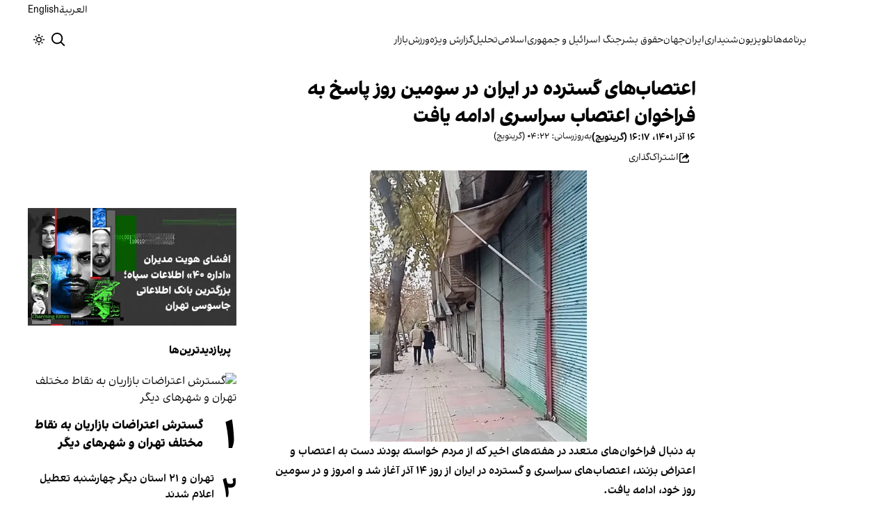

--- FILE ---
content_type: text/html; charset=utf-8
request_url: https://www.iranintl.com/202212075101
body_size: 37861
content:
<!DOCTYPE html><html class="volant_4d0f79ce-module__fkGXSa__variable false" data-scroll-behavior="smooth" dir="rtl" lang="fa"><head><meta charSet="utf-8"/><meta name="viewport" content="width=device-width, initial-scale=1, maximum-scale=1, user-scalable=no"/><link rel="preload" as="image" href="/images/ii/ii-logo-fa.svg?dpl=dpl_DwG1GzSed4mjFRJE1m8hUP2ZdZ9U"/><link rel="stylesheet" href="/_next/static/chunks/578f3374774f245f.css?dpl=dpl_DwG1GzSed4mjFRJE1m8hUP2ZdZ9U" data-precedence="next"/><link rel="stylesheet" href="/_next/static/chunks/a5da5087c9ef964c.css?dpl=dpl_DwG1GzSed4mjFRJE1m8hUP2ZdZ9U" data-precedence="next"/><link rel="stylesheet" href="/_next/static/chunks/ab7aa2edc085c7b7.css?dpl=dpl_DwG1GzSed4mjFRJE1m8hUP2ZdZ9U" data-precedence="next"/><link rel="stylesheet" href="/_next/static/chunks/4d1f8e677bd343d9.css?dpl=dpl_DwG1GzSed4mjFRJE1m8hUP2ZdZ9U" data-precedence="next"/><link rel="stylesheet" href="/_next/static/chunks/abcbf24e7fc6f57e.css?dpl=dpl_DwG1GzSed4mjFRJE1m8hUP2ZdZ9U" data-precedence="next"/><link rel="preload" as="script" fetchPriority="low" href="/_next/static/chunks/7f8e787756b42e43.js?dpl=dpl_DwG1GzSed4mjFRJE1m8hUP2ZdZ9U"/><script src="/_next/static/chunks/e4283e0e79988685.js?dpl=dpl_DwG1GzSed4mjFRJE1m8hUP2ZdZ9U" async=""></script><script src="/_next/static/chunks/e389e09072bd51fe.js?dpl=dpl_DwG1GzSed4mjFRJE1m8hUP2ZdZ9U" async=""></script><script src="/_next/static/chunks/393752ef7748ec37.js?dpl=dpl_DwG1GzSed4mjFRJE1m8hUP2ZdZ9U" async=""></script><script src="/_next/static/chunks/4a0898171cb5614f.js?dpl=dpl_DwG1GzSed4mjFRJE1m8hUP2ZdZ9U" async=""></script><script src="/_next/static/chunks/turbopack-5c075efc151d9a08.js?dpl=dpl_DwG1GzSed4mjFRJE1m8hUP2ZdZ9U" async=""></script><script src="/_next/static/chunks/d96012bcfc98706a.js?dpl=dpl_DwG1GzSed4mjFRJE1m8hUP2ZdZ9U" async=""></script><script src="/_next/static/chunks/330162c7170e8f94.js?dpl=dpl_DwG1GzSed4mjFRJE1m8hUP2ZdZ9U" async=""></script><script src="/_next/static/chunks/3d7756d9f69932ec.js?dpl=dpl_DwG1GzSed4mjFRJE1m8hUP2ZdZ9U" async=""></script><script src="/_next/static/chunks/61497b0d6e2e58ca.js?dpl=dpl_DwG1GzSed4mjFRJE1m8hUP2ZdZ9U" async=""></script><script src="/_next/static/chunks/814e8c93c8799c27.js?dpl=dpl_DwG1GzSed4mjFRJE1m8hUP2ZdZ9U" async=""></script><script src="/_next/static/chunks/4883ed3b178bf10f.js?dpl=dpl_DwG1GzSed4mjFRJE1m8hUP2ZdZ9U" async=""></script><script src="/_next/static/chunks/6cc3ba4920f4a155.js?dpl=dpl_DwG1GzSed4mjFRJE1m8hUP2ZdZ9U" async=""></script><script src="/_next/static/chunks/fc3f78afc24858a2.js?dpl=dpl_DwG1GzSed4mjFRJE1m8hUP2ZdZ9U" async=""></script><script src="/_next/static/chunks/3a83a91dbc3a431f.js?dpl=dpl_DwG1GzSed4mjFRJE1m8hUP2ZdZ9U" async=""></script><script src="/_next/static/chunks/3307a3c02bb8e8bf.js?dpl=dpl_DwG1GzSed4mjFRJE1m8hUP2ZdZ9U" async=""></script><script src="/_next/static/chunks/21f086c66e71fe85.js?dpl=dpl_DwG1GzSed4mjFRJE1m8hUP2ZdZ9U" async=""></script><script src="/_next/static/chunks/501c4f8eacdba421.js?dpl=dpl_DwG1GzSed4mjFRJE1m8hUP2ZdZ9U" async=""></script><script src="/_next/static/chunks/01e432c85a6d3b9f.js?dpl=dpl_DwG1GzSed4mjFRJE1m8hUP2ZdZ9U" async=""></script><link rel="preload" href="/_next/static/chunks/cd9e2b9c48e79b3e.css?dpl=dpl_DwG1GzSed4mjFRJE1m8hUP2ZdZ9U" as="style"/><link rel="preload" href="https://www.googletagmanager.com/gtag/js?id=G-MEHC4MK35X" as="script"/><meta name="next-size-adjust" content=""/><link rel="preconnect" href="https://i.iranintl.com"/><link rel="preconnect" href="https://daq1pvcuhj77l.cloudfront.net"/><link rel="dns-prefetch" href="https://i.iranintl.com"/><link rel="dns-prefetch" href="https://daq1pvcuhj77l.cloudfront.net"/><link rel="dns-prefetch" href="https://ott.iranintl.com"/><meta name="theme-color" content="#000d4d"/><title>اعتصاب‌های گسترده در ایران در سومین روز پاسخ به فراخوان اعتصاب سراسری ادامه یافت | ایران اینترنشنال</title><meta name="description" content="به دنبال فراخوان‌های متعدد در هفته‌های اخیر که از مردم خواسته بودند دست به اعتصاب و اعتراض بزنند، اعتصاب‌های سراسری و گسترده در ایران از روز ۱۴ آذر آغاز شد و امروز و در سومین روز خود، ادامه یافت."/><link rel="manifest" href="/manifest.webmanifest"/><meta name="keywords" content="خبر, تحلیل, ایران, خلیج فارس, حقوق بشر, زنان, ارتباط مستقیم, چشم انداز, خبرهای جهان, خبرهای منطقه, خاورمیانه, سوریه, عراق, بریتانیا, تلویزیون, شبکه‌های اجتماعی, گالری تصاویر, مرور نشریات, خبرهای ورزشی, خامنه ای, روحانی, انتخابات, ایالات متحده, بیروت, سینما, مستند, یمن, اقلیتها, سیاسی, زندانیان, تلگرام، توئیتر، فیس بوک، مهاجران، خبرنگار, فن آوری، جشنواره, گزارش, رپورتاژ,ادبیات, شعر, پوشش زنده, نظرسنجی, کم آبی, بحران, خبر فوری, محیط زیست، اخبار اقتصادی، قیمت ارز، قیمت دلار، قیمت سکه، شاخص بورس، شاخص سهام، رئیسی"/><meta name="google-adsense-account" content="ca-pub-7753790121110564"/><meta property="og:title" content="اعتصاب‌های گسترده در ایران در سومین روز پاسخ به فراخوان اعتصاب سراسری ادامه یافت"/><meta property="og:description" content="به دنبال فراخوان‌های متعدد در هفته‌های اخیر که از مردم خواسته بودند دست به اعتصاب و اعتراض بزنند، اعتصاب‌های سراسری و گسترده در ایران از روز ۱۴ آذر آغاز شد و امروز و در سومین روز خود، ادامه یافت."/><meta property="og:url" content="https://www.iranintl.com/fa/202212075101"/><meta property="og:locale" content="fa"/><meta property="og:image:height" content="630"/><meta property="og:image" content="https://i.iranintl.com/images/rdk9umy0/production/26ec6a1aea24f8c1337eb5f44e6bfc82161c0a3d-1080x1256.jpg?rect=0,345,1080,567&amp;w=1200&amp;h=630&amp;q=70&amp;fit=max&amp;auto=format"/><meta property="og:image:width" content="1200"/><meta property="og:type" content="article"/><meta property="article:published_time" content="2022-12-07T16:17:00.000Z"/><meta property="article:modified_time" content="2022-12-08T04:22:42Z"/><meta name="twitter:card" content="summary_large_image"/><meta name="twitter:title" content="اعتصاب‌های گسترده در ایران در سومین روز پاسخ به فراخوان اعتصاب سراسری ادامه یافت"/><meta name="twitter:description" content="به دنبال فراخوان‌های متعدد در هفته‌های اخیر که از مردم خواسته بودند دست به اعتصاب و اعتراض بزنند، اعتصاب‌های سراسری و گسترده در ایران از روز ۱۴ آذر آغاز شد و امروز و در سومین روز خود، ادامه یافت."/><meta name="twitter:image:alt" content="اعتصاب‌های گسترده در ایران در سومین روز پاسخ به فراخوان اعتصاب سراسری ادامه یافت"/><meta name="twitter:image:height" content="630"/><meta name="twitter:image" content="https://i.iranintl.com/images/rdk9umy0/production/26ec6a1aea24f8c1337eb5f44e6bfc82161c0a3d-1080x1256.jpg?rect=0,345,1080,567&amp;w=1200&amp;h=630&amp;q=70&amp;fit=max&amp;auto=format"/><meta name="twitter:image:width" content="1200"/><link rel="icon" href="/favicon.ico?favicon.6a484ff2.ico" sizes="48x48" type="image/x-icon"/><script src="/_next/static/chunks/a6dad97d9634a72d.js?dpl=dpl_DwG1GzSed4mjFRJE1m8hUP2ZdZ9U" noModule=""></script></head><body><div hidden=""><!--$--><!--/$--></div><!--&--><!--$--><!--body--><div class="Header-module-scss-module__rIun6a__top"><div class="Header-module-scss-module__rIun6a__top__container"><nav class="Header-module-scss-module__rIun6a__languageSwitcher"><ul class="Header-module-scss-module__rIun6a__languageList"><li class="Header-module-scss-module__rIun6a__languageItem"><a class="Header-module-scss-module__rIun6a__languageLink" href="/ar">العربية</a></li><li class="Header-module-scss-module__rIun6a__languageItem"><a class="Header-module-scss-module__rIun6a__languageLink" href="/en">English</a></li></ul></nav></div></div><header class="Header-module-scss-module__rIun6a__header "><nav class="Header-module-scss-module__rIun6a__nav"><a class="Header-module-scss-module__rIun6a__logoLink" href="/"><div style="opacity:0;transform:translateY(20px) scale(0.8)"><img alt="Brand" width="80" height="40" decoding="async" data-nimg="1" class="Header-module-scss-module__rIun6a__logo" style="color:transparent" src="/images/ii/ii-logo-fa.svg?dpl=dpl_DwG1GzSed4mjFRJE1m8hUP2ZdZ9U"/></div></a><ul class="Header-module-scss-module__rIun6a__navList"><li class="Header-module-scss-module__rIun6a__navItem"><a class="Header-module-scss-module__rIun6a__navLink" href="/vod">برنامه‌ها</a></li><li class="Header-module-scss-module__rIun6a__navItem"><a class="Header-module-scss-module__rIun6a__navLink" href="/live">تلویزیون</a></li><li class="Header-module-scss-module__rIun6a__navItem"><a class="Header-module-scss-module__rIun6a__navLink" href="/radio">شنیداری</a></li><li class="Header-module-scss-module__rIun6a__navItem"><a class="Header-module-scss-module__rIun6a__navLink" href="/iran">ایران</a></li><li class="Header-module-scss-module__rIun6a__navItem"><a class="Header-module-scss-module__rIun6a__navLink" href="/world">جهان</a></li><li class="Header-module-scss-module__rIun6a__navItem"><a class="Header-module-scss-module__rIun6a__navLink" href="/human-rights">حقوق بشر</a></li><li class="Header-module-scss-module__rIun6a__navItem"><a class="Header-module-scss-module__rIun6a__navLink" href="/israel-vs-iran">جنگ اسرائیل و جمهوری‌اسلامی</a></li><li class="Header-module-scss-module__rIun6a__navItem"><a class="Header-module-scss-module__rIun6a__navLink" href="/opinion">تحلیل</a></li><li class="Header-module-scss-module__rIun6a__navItem"><a class="Header-module-scss-module__rIun6a__navLink" href="/special-report">گزارش ویژه</a></li><li class="Header-module-scss-module__rIun6a__navItem"><a class="Header-module-scss-module__rIun6a__navLink" href="/sport">ورزش</a></li><li class="Header-module-scss-module__rIun6a__navItem"><a class="Header-module-scss-module__rIun6a__navLink" href="/finance">بازار</a></li></ul><div class="Header-module-scss-module__rIun6a__navOptions"><a class="Header-module-scss-module__rIun6a__searchButton" aria-label="Search" href="/search"><svg height="20" stroke-linejoin="round" viewBox="0 0 16 16" width="24" style="color:currentcolor"><path fill-rule="evenodd" clip-rule="evenodd" d="M1.5 6.5C1.5 3.73858 3.73858 1.5 6.5 1.5C9.26142 1.5 11.5 3.73858 11.5 6.5C11.5 9.26142 9.26142 11.5 6.5 11.5C3.73858 11.5 1.5 9.26142 1.5 6.5ZM6.5 0C2.91015 0 0 2.91015 0 6.5C0 10.0899 2.91015 13 6.5 13C8.02469 13 9.42677 12.475 10.5353 11.596L13.9697 15.0303L14.5 15.5607L15.5607 14.5L15.0303 13.9697L11.596 10.5353C12.475 9.42677 13 8.02469 13 6.5C13 2.91015 10.0899 0 6.5 0Z" fill="currentColor"></path></svg></a><button type="button" title="Toggle theme" aria-label="Toggle theme" data-theme="light" class="Header-module-scss-module__rIun6a__themeToggleButton"><svg height="16" stroke-linejoin="round" viewBox="0 0 16 16" width="16"><path fill-rule="evenodd" clip-rule="evenodd" d="M8.75 0.75V0H7.25V0.75V2V2.75H8.75V2V0.75ZM11.182 3.75732L11.7123 3.22699L12.0659 2.87344L12.5962 2.34311L13.6569 3.40377L13.1265 3.9341L12.773 4.28765L12.2426 4.81798L11.182 3.75732ZM8 10.5C9.38071 10.5 10.5 9.38071 10.5 8C10.5 6.61929 9.38071 5.5 8 5.5C6.61929 5.5 5.5 6.61929 5.5 8C5.5 9.38071 6.61929 10.5 8 10.5ZM8 12C10.2091 12 12 10.2091 12 8C12 5.79086 10.2091 4 8 4C5.79086 4 4 5.79086 4 8C4 10.2091 5.79086 12 8 12ZM13.25 7.25H14H15.25H16V8.75H15.25H14H13.25V7.25ZM0.75 7.25H0V8.75H0.75H2H2.75V7.25H2H0.75ZM2.87348 12.0659L2.34315 12.5962L3.40381 13.6569L3.93414 13.1265L4.28769 12.773L4.81802 12.2426L3.75736 11.182L3.22703 11.7123L2.87348 12.0659ZM3.75735 4.81798L3.22702 4.28765L2.87347 3.9341L2.34314 3.40377L3.4038 2.34311L3.93413 2.87344L4.28768 3.22699L4.81802 3.75732L3.75735 4.81798ZM12.0659 13.1265L12.5962 13.6569L13.6569 12.5962L13.1265 12.0659L12.773 11.7123L12.2426 11.182L11.182 12.2426L11.7123 12.773L12.0659 13.1265ZM8.75 13.25V14V15.25V16H7.25V15.25V14V13.25H8.75Z" fill="currentColor"></path></svg></button><button type="button" class="Buttton-module-scss-module__wDr4Vq__button Header-module-scss-module__rIun6a__toggleMenu" data-state="closed" aria-label="Open menu" aria-expanded="false"><svg aria-hidden="true" viewBox="0 0 16 16" width="24px" height="24px"><rect x="1" y="3" width="14" height="1.5"></rect><rect x="1" y="7" width="14" height="1.5"></rect><rect x="1" y="11" width="14" height="1.5"></rect></svg></button></div></nav></header><dialog class="MobileMenu-module-scss-module__bLDuGq__mobileMenu" data-state="hide"><nav class="MobileMenu-module-scss-module__bLDuGq__nav"><section><ul><li class="MobileMenu-module-scss-module__bLDuGq__item"><a class="MobileMenu-module-scss-module__bLDuGq__item__link" href="/vod">برنامه‌ها</a></li><li class="MobileMenu-module-scss-module__bLDuGq__item"><a class="MobileMenu-module-scss-module__bLDuGq__item__link" href="/live">تلویزیون</a></li><li class="MobileMenu-module-scss-module__bLDuGq__item"><a class="MobileMenu-module-scss-module__bLDuGq__item__link" href="/radio">شنیداری</a></li><li class="MobileMenu-module-scss-module__bLDuGq__item"><a class="MobileMenu-module-scss-module__bLDuGq__item__link" href="/iran">ایران</a></li><li class="MobileMenu-module-scss-module__bLDuGq__item"><a class="MobileMenu-module-scss-module__bLDuGq__item__link" href="/world">جهان</a></li><li class="MobileMenu-module-scss-module__bLDuGq__item"><a class="MobileMenu-module-scss-module__bLDuGq__item__link" href="/human-rights">حقوق بشر</a></li><li class="MobileMenu-module-scss-module__bLDuGq__item"><a class="MobileMenu-module-scss-module__bLDuGq__item__link" href="/israel-vs-iran">جنگ اسرائیل و جمهوری‌اسلامی</a></li><li class="MobileMenu-module-scss-module__bLDuGq__item"><a class="MobileMenu-module-scss-module__bLDuGq__item__link" href="/opinion">تحلیل</a></li><li class="MobileMenu-module-scss-module__bLDuGq__item"><a class="MobileMenu-module-scss-module__bLDuGq__item__link" href="/special-report">گزارش ویژه</a></li><li class="MobileMenu-module-scss-module__bLDuGq__item"><a class="MobileMenu-module-scss-module__bLDuGq__item__link" href="/sport">ورزش</a></li><li class="MobileMenu-module-scss-module__bLDuGq__item"><a class="MobileMenu-module-scss-module__bLDuGq__item__link" href="/finance">بازار</a></li></ul></section><section class="MobileMenu-module-scss-module__bLDuGq__settings"><ul class="MobileMenu-module-scss-module__bLDuGq__settingsMenu"><li class="MobileMenu-module-scss-module__bLDuGq__item"><span>پوسته</span><div class="ThemeToggle-module-scss-module__uJIBHq__toggleTheme"><button type="button" title="Toggle theme" aria-label="Toggle theme" data-active="true" class="ThemeToggle-module-scss-module__uJIBHq__toggleThemeButton"><svg height="16" stroke-linejoin="round" viewBox="0 0 16 16" width="16"><path fill-rule="evenodd" clip-rule="evenodd" d="M8.75 0.75V0H7.25V0.75V2V2.75H8.75V2V0.75ZM11.182 3.75732L11.7123 3.22699L12.0659 2.87344L12.5962 2.34311L13.6569 3.40377L13.1265 3.9341L12.773 4.28765L12.2426 4.81798L11.182 3.75732ZM8 10.5C9.38071 10.5 10.5 9.38071 10.5 8C10.5 6.61929 9.38071 5.5 8 5.5C6.61929 5.5 5.5 6.61929 5.5 8C5.5 9.38071 6.61929 10.5 8 10.5ZM8 12C10.2091 12 12 10.2091 12 8C12 5.79086 10.2091 4 8 4C5.79086 4 4 5.79086 4 8C4 10.2091 5.79086 12 8 12ZM13.25 7.25H14H15.25H16V8.75H15.25H14H13.25V7.25ZM0.75 7.25H0V8.75H0.75H2H2.75V7.25H2H0.75ZM2.87348 12.0659L2.34315 12.5962L3.40381 13.6569L3.93414 13.1265L4.28769 12.773L4.81802 12.2426L3.75736 11.182L3.22703 11.7123L2.87348 12.0659ZM3.75735 4.81798L3.22702 4.28765L2.87347 3.9341L2.34314 3.40377L3.4038 2.34311L3.93413 2.87344L4.28768 3.22699L4.81802 3.75732L3.75735 4.81798ZM12.0659 13.1265L12.5962 13.6569L13.6569 12.5962L13.1265 12.0659L12.773 11.7123L12.2426 11.182L11.182 12.2426L11.7123 12.773L12.0659 13.1265ZM8.75 13.25V14V15.25V16H7.25V15.25V14V13.25H8.75Z" fill="currentColor"></path></svg></button><button type="button" title="Toggle theme" aria-label="Toggle theme" data-active="false" class="ThemeToggle-module-scss-module__uJIBHq__toggleThemeButton"><svg height="16" stroke-linejoin="round" viewBox="0 0 16 16" width="16"><path fill-rule="evenodd" clip-rule="evenodd" d="M1.5 8.00005C1.5 5.53089 2.99198 3.40932 5.12349 2.48889C4.88136 3.19858 4.75 3.95936 4.75 4.7501C4.75 8.61609 7.88401 11.7501 11.75 11.7501C11.8995 11.7501 12.048 11.7454 12.1953 11.7361C11.0955 13.1164 9.40047 14.0001 7.5 14.0001C4.18629 14.0001 1.5 11.3138 1.5 8.00005ZM6.41706 0.577759C2.78784 1.1031 0 4.22536 0 8.00005C0 12.1422 3.35786 15.5001 7.5 15.5001C10.5798 15.5001 13.2244 13.6438 14.3792 10.9921L13.4588 9.9797C12.9218 10.155 12.3478 10.2501 11.75 10.2501C8.71243 10.2501 6.25 7.78767 6.25 4.7501C6.25 3.63431 6.58146 2.59823 7.15111 1.73217L6.41706 0.577759ZM13.25 1V1.75V2.75L14.25 2.75H15V4.25H14.25H13.25V5.25V6H11.75V5.25V4.25H10.75L10 4.25V2.75H10.75L11.75 2.75V1.75V1H13.25Z" fill="currentColor"></path></svg></button></div></li><li class="MobileMenu-module-scss-module__bLDuGq__item"><span>زبان</span><ul class="MobileMenu-module-scss-module__bLDuGq__languagesMenu"><li class="MobileMenu-module-scss-module__bLDuGq__languageLabel"><a href="/ar">العربية</a></li><li class="MobileMenu-module-scss-module__bLDuGq__languageLabel"><a href="/en">English</a></li></ul></li></ul></section></nav></dialog><main class="mainWrapper"><!--&--><div class="page" data-route="slug"><!--&--><script type="application/ld+json">{"@context":"https://schema.org","@type":"NewsArticle","headline":"اعتصاب‌های گسترده در ایران در سومین روز پاسخ به فراخوان اعتصاب سراسری ادامه یافت","description":"به دنبال فراخوان‌های متعدد در هفته‌های اخیر که از مردم خواسته بودند دست به اعتصاب و اعتراض بزنند، اعتصاب‌های سراسری و گسترده در ایران از روز ۱۴ آذر آغاز شد و امروز و در سومین روز خود، ادامه یافت.","mainEntityOfPage":{"@type":"WebPage","@id":"https://www.iranintl.com/202212075101"},"datePublished":"2022-12-07T16:17:00.000Z","dateModified":"2022-12-08T04:22:42Z","publisher":{"@type":"Organization","name":"ایران اینترنشنال","url":"https://www.iranintl.com","logo":{"@type":"ImageObject","url":"https://www.iranintl.com/logo.png"}},"image":"https://i.iranintl.com/images/rdk9umy0/production/26ec6a1aea24f8c1337eb5f44e6bfc82161c0a3d-1080x1256.jpg?rect=0,345,1080,567&w=1200&h=630&fit=max&auto=format","articleSection":"ایران","breadcrumb":{"@type":"BreadcrumbList","itemListElement":[{"@type":"ListItem","position":1,"name":"common.home","item":"https://www.iranintl.com"},{"@type":"ListItem","position":2,"name":"ایران","item":"https://www.iranintl.com/category/iran"},{"@type":"ListItem","position":3,"name":"اعتصاب‌های گسترده در ایران در سومین روز پاسخ به فراخوان اعتصاب سراسری ادامه یافت"}]},"inLanguage":"fa-IR"}</script><div class="ArticleLayout-module-scss-module__NMWzEG__layout" data-article-id="cda5f73f-527f-49b5-bad3-7c313b61fb02" data-article-type="story" data-language="farsi"><article class="ArticleLayout-module-scss-module__NMWzEG__article" data-has-sidebar="true" itemScope="" itemType="https://schema.org/NewsArticle"><header class="ArticleHeader-module-scss-module__jUU3zW__header ArticleLayout-module-scss-module__NMWzEG__header"><h1 class="ArticleHeader-module-scss-module__jUU3zW__headline" itemProp="headline">اعتصاب‌های گسترده در ایران در سومین روز پاسخ به فراخوان اعتصاب سراسری ادامه یافت</h1><div class="ArticleHeader-module-scss-module__jUU3zW__tools"><div class="ArticleHeader-module-scss-module__jUU3zW__timeWrapper"><!--$--><div class="ArticleHeader-module-scss-module__jUU3zW__time"><time dateTime="2022-12-07T16:17:00.000Z" data-type="published" aria-label="Published on ۱۶ آذر ۱۴۰۱">۱۶ آذر ۱۴۰۱، ۱۶:۱۷ (گرینویچ)</time><time dateTime="2022-12-08T04:22:42.000Z" data-type="updated" aria-label="Updated on ۱۷ آذر ۱۴۰۱">به‌روزرسانی: ۰۴:۲۲ (گرینویچ)</time></div><!--/$--></div><div class="ArticleHeader-module-scss-module__jUU3zW__actions"><div class="URLShareDialog-module-scss-module__YDVwKa__share"><button type="button" class="Buttton-module-scss-module__wDr4Vq__button URLShareDialog-module-scss-module__YDVwKa__shareButton"><svg height="16" stroke-linejoin="round" viewBox="0 0 16 16" width="16" style="color:currentcolor"><path fill-rule="evenodd" clip-rule="evenodd" d="M15 11.25V10.5H13.5V11.25V12.75C13.5 13.1642 13.1642 13.5 12.75 13.5H3.25C2.83579 13.5 2.5 13.1642 2.5 12.75L2.5 3.25C2.5 2.83579 2.83579 2.5 3.25 2.5H5.75H6.5V1H5.75H3.25C2.00736 1 1 2.00736 1 3.25V12.75C1 13.9926 2.00736 15 3.25 15H12.75C13.9926 15 15 13.9926 15 12.75V11.25ZM15 5.5L10.5 1V4C7.46243 4 5 6.46243 5 9.5V10L5.05855 9.91218C6.27146 8.09281 8.31339 7 10.5 7V10L15 5.5Z" fill="currentColor"></path></svg><span>اشتراک‌گذاری</span></button></div></div></div><div class="ArticleHeader-module-scss-module__jUU3zW__imageWrapper"><figure class="ArticleHeader-module-scss-module__jUU3zW__figure"><picture><source media="(max-width:576px)" srcSet="https://i.iranintl.com/images/rdk9umy0/production/26ec6a1aea24f8c1337eb5f44e6bfc82161c0a3d-1080x1256.jpg?rect=39,0,1003,1256&amp;w=460&amp;h=576&amp;q=80&amp;fit=max&amp;auto=format"/><source media="(min-width:577px)" srcSet="https://i.iranintl.com/images/rdk9umy0/production/26ec6a1aea24f8c1337eb5f44e6bfc82161c0a3d-1080x1256.jpg?rect=38,0,1004,1256&amp;w=793&amp;h=992&amp;q=80&amp;fit=max&amp;auto=format"/><img width="460" height="576" decoding="async" style="width:50%;height:auto;margin:0 auto" src="https://i.iranintl.com/images/rdk9umy0/production/26ec6a1aea24f8c1337eb5f44e6bfc82161c0a3d-1080x1256.jpg?rect=39,0,1003,1256&amp;w=460&amp;h=576&amp;q=80&amp;fit=max&amp;auto=format"/></picture></figure></div></header><main class="ArticleLayout-module-scss-module__NMWzEG__body"><div class="ArticleBody-module-scss-module__sq2tcG__body" data-article-id="202212075101"><p class="ArticleBody-module-scss-module__sq2tcG__lead">به دنبال فراخوان‌های متعدد در هفته‌های اخیر که از مردم خواسته بودند دست به اعتصاب و اعتراض بزنند، اعتصاب‌های سراسری و گسترده در ایران از روز ۱۴ آذر آغاز شد و امروز و در سومین روز خود، ادامه یافت.</p><!--$?--><template id="B:0"></template><div class="Skeleton-module-scss-module__u3hcSa__skeletonList Skeleton-module-scss-module__u3hcSa__gap-large "><div class="Skeleton-module-scss-module__u3hcSa__skeletonTextContainer"><div class="Skeleton-module-scss-module__u3hcSa__skeletonText Skeleton-module-scss-module__u3hcSa__normal " aria-hidden="true"></div><div class="Skeleton-module-scss-module__u3hcSa__skeletonText Skeleton-module-scss-module__u3hcSa__normal " aria-hidden="true"></div><div class="Skeleton-module-scss-module__u3hcSa__skeletonText Skeleton-module-scss-module__u3hcSa__normal " aria-hidden="true"></div><div class="Skeleton-module-scss-module__u3hcSa__skeletonText Skeleton-module-scss-module__u3hcSa__normal " aria-hidden="true"></div><div class="Skeleton-module-scss-module__u3hcSa__skeletonText Skeleton-module-scss-module__u3hcSa__normal " aria-hidden="true"></div></div><div class="Skeleton-module-scss-module__u3hcSa__skeletonTextContainer"><div class="Skeleton-module-scss-module__u3hcSa__skeletonText Skeleton-module-scss-module__u3hcSa__normal " aria-hidden="true"></div><div class="Skeleton-module-scss-module__u3hcSa__skeletonText Skeleton-module-scss-module__u3hcSa__normal " aria-hidden="true"></div><div class="Skeleton-module-scss-module__u3hcSa__skeletonText Skeleton-module-scss-module__u3hcSa__normal " aria-hidden="true"></div><div class="Skeleton-module-scss-module__u3hcSa__skeletonText Skeleton-module-scss-module__u3hcSa__normal " aria-hidden="true"></div><div class="Skeleton-module-scss-module__u3hcSa__skeletonText Skeleton-module-scss-module__u3hcSa__normal " aria-hidden="true"></div><div class="Skeleton-module-scss-module__u3hcSa__skeletonText Skeleton-module-scss-module__u3hcSa__normal " aria-hidden="true"></div></div><div class="Skeleton-module-scss-module__u3hcSa__skeletonTextContainer"><div class="Skeleton-module-scss-module__u3hcSa__skeletonText Skeleton-module-scss-module__u3hcSa__normal " aria-hidden="true"></div><div class="Skeleton-module-scss-module__u3hcSa__skeletonText Skeleton-module-scss-module__u3hcSa__normal " aria-hidden="true"></div><div class="Skeleton-module-scss-module__u3hcSa__skeletonText Skeleton-module-scss-module__u3hcSa__normal " aria-hidden="true"></div><div class="Skeleton-module-scss-module__u3hcSa__skeletonText Skeleton-module-scss-module__u3hcSa__normal " aria-hidden="true"></div><div class="Skeleton-module-scss-module__u3hcSa__skeletonText Skeleton-module-scss-module__u3hcSa__normal " aria-hidden="true"></div><div class="Skeleton-module-scss-module__u3hcSa__skeletonText Skeleton-module-scss-module__u3hcSa__normal " aria-hidden="true"></div><div class="Skeleton-module-scss-module__u3hcSa__skeletonText Skeleton-module-scss-module__u3hcSa__normal " aria-hidden="true"></div><div class="Skeleton-module-scss-module__u3hcSa__skeletonText Skeleton-module-scss-module__u3hcSa__normal " aria-hidden="true"></div></div></div><!--/$--></div></main></article><aside class="ArticleLayout-module-scss-module__NMWzEG__sidebar" data-direction="rtl"><!--$?--><template id="B:1"></template><div class="ArticleLayout-module-scss-module__NMWzEG__sidebarSkeleton"><div class="Skeleton-module-scss-module__u3hcSa__skeletonTextContainer"><div class="Skeleton-module-scss-module__u3hcSa__skeletonText Skeleton-module-scss-module__u3hcSa__small " aria-hidden="true"></div><div class="Skeleton-module-scss-module__u3hcSa__skeletonText Skeleton-module-scss-module__u3hcSa__small " aria-hidden="true"></div><div class="Skeleton-module-scss-module__u3hcSa__skeletonText Skeleton-module-scss-module__u3hcSa__small " style="width:100%" aria-hidden="true"></div></div></div><!--/$--></aside><section class="ArticleLayout-module-scss-module__NMWzEG__relatedArticles" data-has-sidebar="true"><!--$?--><template id="B:2"></template><div class="ArticleLayout-module-scss-module__NMWzEG__relatedSkeleton"><div class="Skeleton-module-scss-module__u3hcSa__skeletonTextContainer"><div class="Skeleton-module-scss-module__u3hcSa__skeletonText Skeleton-module-scss-module__u3hcSa__small " aria-hidden="true"></div><div class="Skeleton-module-scss-module__u3hcSa__skeletonText Skeleton-module-scss-module__u3hcSa__small " aria-hidden="true"></div><div class="Skeleton-module-scss-module__u3hcSa__skeletonText Skeleton-module-scss-module__u3hcSa__small " aria-hidden="true"></div><div class="Skeleton-module-scss-module__u3hcSa__skeletonText Skeleton-module-scss-module__u3hcSa__small " aria-hidden="true"></div><div class="Skeleton-module-scss-module__u3hcSa__skeletonText Skeleton-module-scss-module__u3hcSa__small " style="width:100%" aria-hidden="true"></div></div></div><!--/$--></section></div><!--$--><!--/$--><!--/&--></div><!--/&--></main><footer class="MainFooter-module-scss-module__ieQtua__footer"><section><nav class="MainFooter-module-scss-module__ieQtua__nav"><ul class="MainFooter-module-scss-module__ieQtua__menu"><li class="MainFooter-module-scss-module__ieQtua__list"><a class="MainFooter-module-scss-module__ieQtua__link" href="/vod">برنامه‌ها</a></li><li class="MainFooter-module-scss-module__ieQtua__list"><a class="MainFooter-module-scss-module__ieQtua__link" href="/live">تلویزیون</a></li><li class="MainFooter-module-scss-module__ieQtua__list"><a class="MainFooter-module-scss-module__ieQtua__link" href="/radio">شنیداری</a></li><li class="MainFooter-module-scss-module__ieQtua__list"><a class="MainFooter-module-scss-module__ieQtua__link" href="/iran">ایران</a></li><li class="MainFooter-module-scss-module__ieQtua__list"><a class="MainFooter-module-scss-module__ieQtua__link" href="/world">جهان</a></li><li class="MainFooter-module-scss-module__ieQtua__list"><a class="MainFooter-module-scss-module__ieQtua__link" href="/human-rights">حقوق بشر</a></li><li class="MainFooter-module-scss-module__ieQtua__list"><a class="MainFooter-module-scss-module__ieQtua__link" href="/israel-vs-iran">جنگ اسرائیل و جمهوری‌اسلامی</a></li><li class="MainFooter-module-scss-module__ieQtua__list"><a class="MainFooter-module-scss-module__ieQtua__link" href="/opinion">تحلیل</a></li><li class="MainFooter-module-scss-module__ieQtua__list"><a class="MainFooter-module-scss-module__ieQtua__link" href="/special-report">گزارش ویژه</a></li><li class="MainFooter-module-scss-module__ieQtua__list"><a class="MainFooter-module-scss-module__ieQtua__link" href="/sport">ورزش</a></li><li class="MainFooter-module-scss-module__ieQtua__list"><a class="MainFooter-module-scss-module__ieQtua__link" href="/finance">بازار</a></li></ul><ul class="MainFooter-module-scss-module__ieQtua__socialIcons"><li><a target="_blank" href="https://www.instagram.com/iranintltv/"><svg width="24" height="24" class="svg" viewBox="0 0 48 48" xmlns="http://www.w3.org/2000/svg"><path d="M24 0C17.48 0 16.666.03 14.106.144 11.55.264 9.81.666 8.28 1.26c-1.578.612-2.918 1.434-4.252 2.768-1.334 1.334-2.156 2.674-2.768 4.252-.594 1.53-.996 3.27-1.116 5.826C.03 16.666 0 17.48 0 24s.03 7.334.144 9.894c.12 2.556.522 4.296 1.116 5.826.612 1.578 1.434 2.918 2.768 4.252 1.334 1.334 2.674 2.156 4.252 2.768 1.53.594 3.27.996 5.826 1.116C16.666 47.97 17.48 48 24 48s7.334-.03 9.894-.144c2.556-.12 4.296-.522 5.826-1.116 1.578-.612 2.918-1.434 4.252-2.768 1.334-1.334 2.156-2.674 2.768-4.252.594-1.53.996-3.27 1.116-5.826C47.97 31.334 48 30.52 48 24s-.03-7.334-.144-9.894c-.12-2.556-.522-4.296-1.116-5.826-.612-1.578-1.434-2.918-2.768-4.252C41.946 2.694 40.606 1.872 39.028 1.26c-1.53-.594-3.27-.996-5.826-1.116C31.334.03 30.52 0 24 0zm0 4.32c6.406 0 7.17.032 9.7.142 2.34.11 3.61.498 4.454.83 1.124.434 1.92.954 2.764 1.792.838.838 1.358 1.634 1.792 2.764.33.844.718 2.114.828 4.454.11 2.532.142 3.294.142 9.7s-.032 7.17-.148 9.7c-.122 2.34-.512 3.61-.842 4.454-.448 1.124-.954 1.92-1.792 2.764-.838.838-1.634 1.358-2.764 1.792-.844.33-2.114.718-4.454.828-2.532.11-3.298.142-9.718.142-6.42 0-7.172-.032-9.718-.148-2.342-.122-3.632-.512-4.472-.842-.898-.448-1.92-.954-2.762-1.792-.838-.838-1.358-1.634-1.792-2.762-.33-.844-.718-2.114-.842-4.472-.09-2.52-.122-3.298-.122-9.718 0-6.42.032-7.17.122-9.718.124-2.342.512-3.632.842-4.472.434-1.124.954-1.92 1.792-2.762.838-.838 1.864-1.358 2.762-1.792.84-.33 2.132-.718 4.472-.842 2.528-.092 3.3-.122 9.718-.122l.09.06zm0 7.356c-6.81 0-12.324 5.52-12.324 12.324 0 6.81 5.52 12.324 12.324 12.324 6.81 0 12.324-5.52 12.324-12.324 0-6.81-5.52-12.324-12.324-12.324zM24 32c-4.42 0-8-3.58-8-8s3.58-8 8-8 8 3.58 8 8-3.58 8-8 8zm15.692-20.81c0 1.59-1.292 2.88-2.88 2.88-1.59 0-2.88-1.292-2.88-2.88 0-1.59 1.292-2.878 2.88-2.878 1.588 0 2.88 1.29 2.88 2.878z" fill="currentcolor"></path></svg></a></li><li><a target="_blank" href="https://www.facebook.com/iranintl"><svg width="24" height="24" class="svg" viewBox="0 0 48 48" xmlns="http://www.w3.org/2000/svg"><path d="M24 0C10.7453 0 0 10.7453 0 24C0 35.255 7.74912 44.6995 18.2026 47.2934V31.3344H13.2538V24H18.2026V20.8397C18.2026 12.671 21.8995 8.8848 29.9194 8.8848C31.44 8.8848 34.0637 9.18336 35.137 9.48096V16.129C34.5706 16.0694 33.5866 16.0397 32.3645 16.0397C28.4294 16.0397 26.9088 17.5306 26.9088 21.4061V24H34.7482L33.4013 31.3344H26.9088V47.8243C38.7926 46.3891 48.001 36.2707 48.001 24C48 10.7453 37.2547 0 24 0Z" fill="currentcolor"></path></svg></a></li><li><a target="_blank" href="https://x.com/iranintl"><svg width="24" height="24" class="svg" viewBox="0 0 48 48" xmlns="http://www.w3.org/2000/svg"><path d="M36.6526 3.8078H43.3995L28.6594 20.6548L46 43.5797H32.4225L21.7881 29.6759L9.61989 43.5797H2.86886L18.6349 25.56L2 3.8078H15.9222L25.5348 16.5165L36.6526 3.8078ZM34.2846 39.5414H38.0232L13.8908 7.63406H9.87892L34.2846 39.5414Z" fill="currentcolor"></path></svg></a></li><li><a target="_blank" href="https://www.telegram.me/iranintltv"><svg width="24" height="24" class="svg" viewBox="0 0 48 48" xmlns="http://www.w3.org/2000/svg"><path fill-rule="evenodd" clip-rule="evenodd" d="M48 24C48 37.2548 37.2548 48 24 48C10.7452 48 0 37.2548 0 24C0 10.7452 10.7452 0 24 0C37.2548 0 48 10.7452 48 24ZM24.8601 17.7179C22.5257 18.6888 17.8603 20.6984 10.8638 23.7466C9.72766 24.1984 9.13251 24.6404 9.07834 25.0726C8.98677 25.803 9.90142 26.0906 11.1469 26.4822C11.3164 26.5355 11.4919 26.5907 11.6719 26.6492C12.8973 27.0475 14.5457 27.5135 15.4026 27.5321C16.1799 27.5489 17.0475 27.2284 18.0053 26.5707C24.5423 22.158 27.9168 19.9276 28.1286 19.8795C28.2781 19.8456 28.4852 19.803 28.6255 19.9277C28.7659 20.0524 28.7521 20.2886 28.7372 20.352C28.6466 20.7383 25.0562 24.0762 23.1982 25.8036C22.619 26.3421 22.2081 26.724 22.1242 26.8113C21.936 27.0067 21.7443 27.1915 21.56 27.3692C20.4215 28.4667 19.5678 29.2896 21.6072 30.6336C22.5873 31.2794 23.3715 31.8135 24.1539 32.3463C25.0084 32.9282 25.8606 33.5085 26.9632 34.2313C27.2442 34.4155 27.5125 34.6068 27.7738 34.7931C28.7681 35.5019 29.6615 36.1388 30.7652 36.0373C31.4065 35.9782 32.0689 35.3752 32.4053 33.5767C33.2004 29.3263 34.7633 20.1169 35.1244 16.3219C35.1561 15.9895 35.1163 15.5639 35.0843 15.3771C35.0523 15.1904 34.9855 14.9242 34.7427 14.7272C34.4552 14.4939 34.0113 14.4447 33.8127 14.4482C32.91 14.4641 31.5251 14.9456 24.8601 17.7179Z" fill="currentcolor"></path></svg></a></li><li><a target="_blank" href="https://www.youtube.com/iranintl"><svg width="24" height="24" class="svg" viewBox="0 0 48 48" xmlns="http://www.w3.org/2000/svg"><path d="M47.5219 14.4001C47.5219 14.4001 47.0531 11.0907 45.6094 9.6376C43.7812 7.7251 41.7375 7.71572 40.8 7.60322C34.0875 7.11572 24.0094 7.11572 24.0094 7.11572H23.9906C23.9906 7.11572 13.9125 7.11572 7.2 7.60322C6.2625 7.71572 4.21875 7.7251 2.39062 9.6376C0.946875 11.0907 0.4875 14.4001 0.4875 14.4001C0.4875 14.4001 0 18.2907 0 22.172V25.8095C0 29.6907 0.478125 33.5813 0.478125 33.5813C0.478125 33.5813 0.946875 36.8907 2.38125 38.3438C4.20937 40.2563 6.60938 40.1907 7.67813 40.397C11.5219 40.7626 24 40.8751 24 40.8751C24 40.8751 34.0875 40.8563 40.8 40.3782C41.7375 40.2657 43.7812 40.2563 45.6094 38.3438C47.0531 36.8907 47.5219 33.5813 47.5219 33.5813C47.5219 33.5813 48 29.7001 48 25.8095V22.172C48 18.2907 47.5219 14.4001 47.5219 14.4001ZM19.0406 30.2251V16.7345L32.0062 23.5032L19.0406 30.2251Z" fill="currentcolor"></path></svg></a></li><li><a target="_blank" href="https://www.tiktok.com/@iranintl"><svg width="24" height="24" class="svg" viewBox="0 0 48 48" xmlns="http://www.w3.org/2000/svg"><path d="M42,4H6A2,2,0,0,0,4,6V42a2,2,0,0,0,2,2H42a2,2,0,0,0,2-2V6A2,2,0,0,0,42,4Zm-6.562,17.45h0c-.218.022-.438.032-.656.034A7.142,7.142,0,0,1,28.8,18.258v10.986a8.122,8.122,0,1,1-8.12-8.12c.17,0,.334.016.502.026v4a4.134,4.134,0,1,0-.502,8.238A4.246,4.246,0,0,0,25,29.298l.04-18.662h3.828A7.128,7.128,0,0,0,35.438,17Z" fill="currentcolor"></path></svg></a></li><li><a target="_blank" href="https://www.linkedin.com/company/iranintl"><svg width="24" height="24" class="svg" viewBox="0 0 48 48" xmlns="http://www.w3.org/2000/svg"><path d="M41,4H9C6.24,4,4,6.24,4,9v32c0,2.76,2.24,5,5,5h32c2.76,0,5-2.24,5-5V9C46,6.24,43.76,4,41,4z M17,20v19h-6V20H17z M11,14.47c0-1.4,1.2-2.47,3-2.47s2.93,1.07,3,2.47c0,1.4-1.12,2.53-3,2.53C12.2,17,11,15.87,11,14.47z M39,39h-6c0,0,0-9.26,0-10 c0-2-1-4-3.5-4.04h-0.08C27,24.96,26,27.02,26,29c0,0.91,0,10,0,10h-6V20h6v2.56c0,0,1.93-2.56,5.81-2.56 c3.97,0,7.19,2.73,7.19,8.26V39z" fill="currentcolor"></path></svg></a></li></ul></nav></section><section class="MainFooter-module-scss-module__ieQtua__copyright"><span>کلیه حقوق قانونی این سایت متعلق به ولانت‌مدیا است.</span><div><a target="_blank" rel="noopener noreferrer" aria-label="Volant Media" href="https://volantmedia.net"><img alt="volant media logo" loading="lazy" width="105" height="34" decoding="async" data-nimg="1" style="color:transparent" src="/_next/static/media/volant-brand.9fe7a301.svg?dpl=dpl_DwG1GzSed4mjFRJE1m8hUP2ZdZ9U"/></a></div></section></footer><button class="FloatingButton-module-scss-module__pygDZq__button  " aria-label="آخرین خبرها" title="آخرین خبرها" tabindex="0" style="transform:translateY(100px) scale(0)"><div class="FloatingButton-module-scss-module__pygDZq__background"></div><div class="FloatingButton-module-scss-module__pygDZq__accent"></div><div class="FloatingButton-module-scss-module__pygDZq__content"><div class="FloatingButton-module-scss-module__pygDZq__icon" style="opacity:0;transform:scale(0.8)"><svg xmlns="http://www.w3.org/2000/svg" width="24" height="24" viewBox="0 0 24 24" fill="none" stroke="currentColor" stroke-width="2" stroke-linecap="round" stroke-linejoin="round" class="lucide lucide-newspaper" aria-hidden="true"><path d="M15 18h-5"></path><path d="M18 14h-8"></path><path d="M4 22h16a2 2 0 0 0 2-2V4a2 2 0 0 0-2-2H8a2 2 0 0 0-2 2v16a2 2 0 0 1-4 0v-9a2 2 0 0 1 2-2h2"></path><rect width="8" height="4" x="10" y="6" rx="1"></rect></svg></div></div><div class="FloatingButton-module-scss-module__pygDZq__ripple" style="opacity:0.5;transform:scale(0)"></div></button><!--/$--><!--/&--><script>requestAnimationFrame(function(){$RT=performance.now()});</script><script src="/_next/static/chunks/7f8e787756b42e43.js?dpl=dpl_DwG1GzSed4mjFRJE1m8hUP2ZdZ9U" id="_R_" async=""></script><div hidden id="S:0"><div><div><!--$?--><template id="B:3"></template><div style="max-width:550px;margin:1rem auto" class="CustomPortableTextComponents-module-scss-module__MwAzyW__twitterBlock"><div class="Skeleton-module-scss-module__u3hcSa__skeletonBox  " style="width:100%;height:400px" aria-hidden="true"></div></div><!--/$--><template id="P:4"></template><template id="P:5"></template><template id="P:6"></template><template id="P:7"></template><template id="P:8"></template><template id="P:9"></template><template id="P:a"></template><template id="P:b"></template><template id="P:c"></template><template id="P:d"></template><template id="P:e"></template><template id="P:f"></template><template id="P:10"></template><template id="P:11"></template><template id="P:12"></template><template id="P:13"></template><template id="P:14"></template><template id="P:15"></template></div></div></div><script>(self.__next_f=self.__next_f||[]).push([0])</script><script>self.__next_f.push([1,"1:\"$Sreact.fragment\"\n2:I[339756,[\"/_next/static/chunks/d96012bcfc98706a.js?dpl=dpl_DwG1GzSed4mjFRJE1m8hUP2ZdZ9U\",\"/_next/static/chunks/330162c7170e8f94.js?dpl=dpl_DwG1GzSed4mjFRJE1m8hUP2ZdZ9U\"],\"default\"]\n3:I[837457,[\"/_next/static/chunks/d96012bcfc98706a.js?dpl=dpl_DwG1GzSed4mjFRJE1m8hUP2ZdZ9U\",\"/_next/static/chunks/330162c7170e8f94.js?dpl=dpl_DwG1GzSed4mjFRJE1m8hUP2ZdZ9U\"],\"default\"]\n7:I[897367,[\"/_next/static/chunks/d96012bcfc98706a.js?dpl=dpl_DwG1GzSed4mjFRJE1m8hUP2ZdZ9U\",\"/_next/static/chunks/330162c7170e8f94.js?dpl=dpl_DwG1GzSed4mjFRJE1m8hUP2ZdZ9U\"],\"OutletBoundary\"]\n8:\"$Sreact.suspense\"\na:I[897367,[\"/_next/static/chunks/d96012bcfc98706a.js?dpl=dpl_DwG1GzSed4mjFRJE1m8hUP2ZdZ9U\",\"/_next/static/chunks/330162c7170e8f94.js?dpl=dpl_DwG1GzSed4mjFRJE1m8hUP2ZdZ9U\"],\"ViewportBoundary\"]\nc:I[897367,[\"/_next/static/chunks/d96012bcfc98706a.js?dpl=dpl_DwG1GzSed4mjFRJE1m8hUP2ZdZ9U\",\"/_next/static/chunks/330162c7170e8f94.js?dpl=dpl_DwG1GzSed4mjFRJE1m8hUP2ZdZ9U\"],\"MetadataBoundary\"]\ne:I[168027,[],\"default\"]\n:HL[\"/_next/static/chunks/578f3374774f245f.css?dpl=dpl_DwG1GzSed4mjFRJE1m8hUP2ZdZ9U\",\"style\"]\n:HL[\"/_next/static/chunks/a5da5087c9ef964c.css?dpl=dpl_DwG1GzSed4mjFRJE1m8hUP2ZdZ9U\",\"style\"]\n:HL[\"/_next/static/chunks/ab7aa2edc085c7b7.css?dpl=dpl_DwG1GzSed4mjFRJE1m8hUP2ZdZ9U\",\"style\"]\n:HL[\"/_next/static/media/78fffed6bd416327-s.p.50daaa01.woff2\",\"font\",{\"crossOrigin\":\"\",\"type\":\"font/woff2\"}]\n:HL[\"/_next/static/media/Volant_Bold-s.p.26b74273.woff2\",\"font\",{\"crossOrigin\":\"\",\"type\":\"font/woff2\"}]\n:HL[\"/_next/static/media/Volant_Medium-s.p.a40e4044.woff2\",\"font\",{\"crossOrigin\":\"\",\"type\":\"font/woff2\"}]\n:HL[\"/_next/static/media/Volant_Semibold-s.p.6b5b2246.woff2\",\"font\",{\"crossOrigin\":\"\",\"type\":\"font/woff2\"}]\n:HL[\"/_next/static/media/caa3a2e1cccd8315-s.p.853070df.woff2\",\"font\",{\"crossOrigin\":\"\",\"type\":\"font/woff2\"}]\n:HL[\"/_next/static/media/f26d6d8170e57a33-s.p.1454d351.woff2\",\"font\",{\"crossOrigin\":\"\",\"type\":\"font/woff2\"}]\n:HL[\"/_next/static/chunks/4d1f8e677bd343d9.css?dpl=dpl_DwG1GzSed4mjFRJE1m8hUP2ZdZ9U\",\"style\"]\n:HL[\"/_next/static/chunks/abcbf24e7fc6f57e.css?dpl=dpl_DwG1GzSed4mjFRJE1m8hUP2ZdZ9U\",\"style\"]\n"])</script><script>self.__next_f.push([1,"0:{\"P\":null,\"b\":\"Z9Ab2lAk7QSoXpqZN65xN\",\"c\":[\"\",\"202212075101\"],\"q\":\"\",\"i\":false,\"f\":[[[\"\",{\"children\":[[\"lang\",\"fa\",\"d\"],{\"children\":[[\"slug\",\"202212075101\",\"d\"],{\"children\":[\"__PAGE__\",{}]}]},\"$undefined\",\"$undefined\",true]}],[[\"$\",\"$1\",\"c\",{\"children\":[null,[\"$\",\"$L2\",null,{\"parallelRouterKey\":\"children\",\"error\":\"$undefined\",\"errorStyles\":\"$undefined\",\"errorScripts\":\"$undefined\",\"template\":[\"$\",\"$L3\",null,{}],\"templateStyles\":\"$undefined\",\"templateScripts\":\"$undefined\",\"notFound\":[[[\"$\",\"title\",null,{\"children\":\"404: This page could not be found.\"}],[\"$\",\"div\",null,{\"style\":{\"fontFamily\":\"system-ui,\\\"Segoe UI\\\",Roboto,Helvetica,Arial,sans-serif,\\\"Apple Color Emoji\\\",\\\"Segoe UI Emoji\\\"\",\"height\":\"100vh\",\"textAlign\":\"center\",\"display\":\"flex\",\"flexDirection\":\"column\",\"alignItems\":\"center\",\"justifyContent\":\"center\"},\"children\":[\"$\",\"div\",null,{\"children\":[[\"$\",\"style\",null,{\"dangerouslySetInnerHTML\":{\"__html\":\"body{color:#000;background:#fff;margin:0}.next-error-h1{border-right:1px solid rgba(0,0,0,.3)}@media (prefers-color-scheme:dark){body{color:#fff;background:#000}.next-error-h1{border-right:1px solid rgba(255,255,255,.3)}}\"}}],[\"$\",\"h1\",null,{\"className\":\"next-error-h1\",\"style\":{\"display\":\"inline-block\",\"margin\":\"0 20px 0 0\",\"padding\":\"0 23px 0 0\",\"fontSize\":24,\"fontWeight\":500,\"verticalAlign\":\"top\",\"lineHeight\":\"49px\"},\"children\":404}],[\"$\",\"div\",null,{\"style\":{\"display\":\"inline-block\"},\"children\":[\"$\",\"h2\",null,{\"style\":{\"fontSize\":14,\"fontWeight\":400,\"lineHeight\":\"49px\",\"margin\":0},\"children\":\"This page could not be found.\"}]}]]}]}]],[]],\"forbidden\":\"$undefined\",\"unauthorized\":\"$undefined\"}]]}],{\"children\":[[\"$\",\"$1\",\"c\",{\"children\":[[[\"$\",\"link\",\"0\",{\"rel\":\"stylesheet\",\"href\":\"/_next/static/chunks/578f3374774f245f.css?dpl=dpl_DwG1GzSed4mjFRJE1m8hUP2ZdZ9U\",\"precedence\":\"next\",\"crossOrigin\":\"$undefined\",\"nonce\":\"$undefined\"}],[\"$\",\"link\",\"1\",{\"rel\":\"stylesheet\",\"href\":\"/_next/static/chunks/a5da5087c9ef964c.css?dpl=dpl_DwG1GzSed4mjFRJE1m8hUP2ZdZ9U\",\"precedence\":\"next\",\"crossOrigin\":\"$undefined\",\"nonce\":\"$undefined\"}],[\"$\",\"link\",\"2\",{\"rel\":\"stylesheet\",\"href\":\"/_next/static/chunks/ab7aa2edc085c7b7.css?dpl=dpl_DwG1GzSed4mjFRJE1m8hUP2ZdZ9U\",\"precedence\":\"next\",\"crossOrigin\":\"$undefined\",\"nonce\":\"$undefined\"}],[\"$\",\"script\",\"script-0\",{\"src\":\"/_next/static/chunks/3d7756d9f69932ec.js?dpl=dpl_DwG1GzSed4mjFRJE1m8hUP2ZdZ9U\",\"async\":true,\"nonce\":\"$undefined\"}],[\"$\",\"script\",\"script-1\",{\"src\":\"/_next/static/chunks/61497b0d6e2e58ca.js?dpl=dpl_DwG1GzSed4mjFRJE1m8hUP2ZdZ9U\",\"async\":true,\"nonce\":\"$undefined\"}],[\"$\",\"script\",\"script-2\",{\"src\":\"/_next/static/chunks/814e8c93c8799c27.js?dpl=dpl_DwG1GzSed4mjFRJE1m8hUP2ZdZ9U\",\"async\":true,\"nonce\":\"$undefined\"}],[\"$\",\"script\",\"script-3\",{\"src\":\"/_next/static/chunks/4883ed3b178bf10f.js?dpl=dpl_DwG1GzSed4mjFRJE1m8hUP2ZdZ9U\",\"async\":true,\"nonce\":\"$undefined\"}],[\"$\",\"script\",\"script-4\",{\"src\":\"/_next/static/chunks/6cc3ba4920f4a155.js?dpl=dpl_DwG1GzSed4mjFRJE1m8hUP2ZdZ9U\",\"async\":true,\"nonce\":\"$undefined\"}],[\"$\",\"script\",\"script-5\",{\"src\":\"/_next/static/chunks/fc3f78afc24858a2.js?dpl=dpl_DwG1GzSed4mjFRJE1m8hUP2ZdZ9U\",\"async\":true,\"nonce\":\"$undefined\"}],[\"$\",\"script\",\"script-6\",{\"src\":\"/_next/static/chunks/3a83a91dbc3a431f.js?dpl=dpl_DwG1GzSed4mjFRJE1m8hUP2ZdZ9U\",\"async\":true,\"nonce\":\"$undefined\"}]],\"$L4\"]}],{\"children\":[[\"$\",\"$1\",\"c\",{\"children\":[null,\"$L5\"]}],{\"children\":[[\"$\",\"$1\",\"c\",{\"children\":[\"$L6\",[[\"$\",\"link\",\"0\",{\"rel\":\"stylesheet\",\"href\":\"/_next/static/chunks/4d1f8e677bd343d9.css?dpl=dpl_DwG1GzSed4mjFRJE1m8hUP2ZdZ9U\",\"precedence\":\"next\",\"crossOrigin\":\"$undefined\",\"nonce\":\"$undefined\"}],[\"$\",\"link\",\"1\",{\"rel\":\"stylesheet\",\"href\":\"/_next/static/chunks/abcbf24e7fc6f57e.css?dpl=dpl_DwG1GzSed4mjFRJE1m8hUP2ZdZ9U\",\"precedence\":\"next\",\"crossOrigin\":\"$undefined\",\"nonce\":\"$undefined\"}],[\"$\",\"script\",\"script-0\",{\"src\":\"/_next/static/chunks/3307a3c02bb8e8bf.js?dpl=dpl_DwG1GzSed4mjFRJE1m8hUP2ZdZ9U\",\"async\":true,\"nonce\":\"$undefined\"}],[\"$\",\"script\",\"script-1\",{\"src\":\"/_next/static/chunks/21f086c66e71fe85.js?dpl=dpl_DwG1GzSed4mjFRJE1m8hUP2ZdZ9U\",\"async\":true,\"nonce\":\"$undefined\"}],[\"$\",\"script\",\"script-2\",{\"src\":\"/_next/static/chunks/501c4f8eacdba421.js?dpl=dpl_DwG1GzSed4mjFRJE1m8hUP2ZdZ9U\",\"async\":true,\"nonce\":\"$undefined\"}],[\"$\",\"script\",\"script-3\",{\"src\":\"/_next/static/chunks/01e432c85a6d3b9f.js?dpl=dpl_DwG1GzSed4mjFRJE1m8hUP2ZdZ9U\",\"async\":true,\"nonce\":\"$undefined\"}]],[\"$\",\"$L7\",null,{\"children\":[\"$\",\"$8\",null,{\"name\":\"Next.MetadataOutlet\",\"children\":\"$@9\"}]}]]}],{},null,false,false]},null,false,false]},null,false,false]},null,false,false],[\"$\",\"$1\",\"h\",{\"children\":[null,[\"$\",\"$La\",null,{\"children\":\"$Lb\"}],[\"$\",\"div\",null,{\"hidden\":true,\"children\":[\"$\",\"$Lc\",null,{\"children\":[\"$\",\"$8\",null,{\"name\":\"Next.Metadata\",\"children\":\"$Ld\"}]}]}],[\"$\",\"meta\",null,{\"name\":\"next-size-adjust\",\"content\":\"\"}]]}],false]],\"m\":\"$undefined\",\"G\":[\"$e\",[]],\"S\":false}\n"])</script><script>self.__next_f.push([1,"5:[\"$\",\"div\",null,{\"className\":\"page\",\"data-route\":\"slug\",\"children\":[\"$\",\"$L2\",null,{\"parallelRouterKey\":\"children\",\"error\":\"$undefined\",\"errorStyles\":\"$undefined\",\"errorScripts\":\"$undefined\",\"template\":[\"$\",\"$L3\",null,{}],\"templateStyles\":\"$undefined\",\"templateScripts\":\"$undefined\",\"notFound\":\"$undefined\",\"forbidden\":\"$undefined\",\"unauthorized\":\"$undefined\"}]}]\n4:[\"$\",\"html\",null,{\"className\":\"volant_4d0f79ce-module__fkGXSa__variable false\",\"data-scroll-behavior\":\"smooth\",\"dir\":\"rtl\",\"lang\":\"fa\",\"children\":[[\"$\",\"head\",null,{\"children\":[[\"$\",\"link\",null,{\"rel\":\"preconnect\",\"href\":\"https://i.iranintl.com\"}],[\"$\",\"link\",null,{\"rel\":\"preconnect\",\"href\":\"https://daq1pvcuhj77l.cloudfront.net\"}],[\"$\",\"link\",null,{\"rel\":\"dns-prefetch\",\"href\":\"https://i.iranintl.com\"}],[\"$\",\"link\",null,{\"rel\":\"dns-prefetch\",\"href\":\"https://daq1pvcuhj77l.cloudfront.net\"}],[\"$\",\"link\",null,{\"rel\":\"dns-prefetch\",\"href\":\"https://ott.iranintl.com\"}]]}],[\"$\",\"$8\",null,{\"fallback\":null,\"children\":\"$Lf\"}]]}]\nb:[[\"$\",\"meta\",\"0\",{\"charSet\":\"utf-8\"}],[\"$\",\"meta\",\"1\",{\"name\":\"viewport\",\"content\":\"width=device-width, initial-scale=1, maximum-scale=1, user-scalable=no\"}],[\"$\",\"meta\",\"2\",{\"name\":\"theme-color\",\"content\":\"#000d4d\"}]]\n"])</script><script>self.__next_f.push([1,"10:I[109876,[\"/_next/static/chunks/3d7756d9f69932ec.js?dpl=dpl_DwG1GzSed4mjFRJE1m8hUP2ZdZ9U\",\"/_next/static/chunks/61497b0d6e2e58ca.js?dpl=dpl_DwG1GzSed4mjFRJE1m8hUP2ZdZ9U\",\"/_next/static/chunks/814e8c93c8799c27.js?dpl=dpl_DwG1GzSed4mjFRJE1m8hUP2ZdZ9U\",\"/_next/static/chunks/4883ed3b178bf10f.js?dpl=dpl_DwG1GzSed4mjFRJE1m8hUP2ZdZ9U\",\"/_next/static/chunks/6cc3ba4920f4a155.js?dpl=dpl_DwG1GzSed4mjFRJE1m8hUP2ZdZ9U\",\"/_next/static/chunks/fc3f78afc24858a2.js?dpl=dpl_DwG1GzSed4mjFRJE1m8hUP2ZdZ9U\",\"/_next/static/chunks/3a83a91dbc3a431f.js?dpl=dpl_DwG1GzSed4mjFRJE1m8hUP2ZdZ9U\"],\"ThemeProvider\"]\n11:I[718970,[\"/_next/static/chunks/3d7756d9f69932ec.js?dpl=dpl_DwG1GzSed4mjFRJE1m8hUP2ZdZ9U\",\"/_next/static/chunks/61497b0d6e2e58ca.js?dpl=dpl_DwG1GzSed4mjFRJE1m8hUP2ZdZ9U\",\"/_next/static/chunks/814e8c93c8799c27.js?dpl=dpl_DwG1GzSed4mjFRJE1m8hUP2ZdZ9U\",\"/_next/static/chunks/4883ed3b178bf10f.js?dpl=dpl_DwG1GzSed4mjFRJE1m8hUP2ZdZ9U\",\"/_next/static/chunks/6cc3ba4920f4a155.js?dpl=dpl_DwG1GzSed4mjFRJE1m8hUP2ZdZ9U\",\"/_next/static/chunks/fc3f78afc24858a2.js?dpl=dpl_DwG1GzSed4mjFRJE1m8hUP2ZdZ9U\",\"/_next/static/chunks/3a83a91dbc3a431f.js?dpl=dpl_DwG1GzSed4mjFRJE1m8hUP2ZdZ9U\"],\"DictionaryProvider\"]\n12:I[631314,[\"/_next/static/chunks/3d7756d9f69932ec.js?dpl=dpl_DwG1GzSed4mjFRJE1m8hUP2ZdZ9U\",\"/_next/static/chunks/61497b0d6e2e58ca.js?dpl=dpl_DwG1GzSed4mjFRJE1m8hUP2ZdZ9U\",\"/_next/static/chunks/814e8c93c8799c27.js?dpl=dpl_DwG1GzSed4mjFRJE1m8hUP2ZdZ9U\",\"/_next/static/chunks/4883ed3b178bf10f.js?dpl=dpl_DwG1GzSed4mjFRJE1m8hUP2ZdZ9U\",\"/_next/static/chunks/6cc3ba4920f4a155.js?dpl=dpl_DwG1GzSed4mjFRJE1m8hUP2ZdZ9U\",\"/_next/static/chunks/fc3f78afc24858a2.js?dpl=dpl_DwG1GzSed4mjFRJE1m8hUP2ZdZ9U\",\"/_next/static/chunks/3a83a91dbc3a431f.js?dpl=dpl_DwG1GzSed4mjFRJE1m8hUP2ZdZ9U\"],\"MediaProvider\"]\n"])</script><script>self.__next_f.push([1,"f:[\"$\",\"body\",null,{\"children\":[[\"$\",\"$L10\",null,{\"children\":[\"$\",\"$L11\",null,{\"initialDictionary\":{\"meta\":{\"title\":\"ایران اینترنشنال\",\"description\":\"ایران اینترنشنال تازه ترین خبرهای سیاسی، اقتصادی، اجتماعی، ورزشی، فرهنگی و هنری از ایران و جهان را در تلویزیون و وبسایت خود پوشش می‌دهد. خبرهای فوری، گزارش‌های خبری و تحلیل‌های کارشناسی ایران اینترنشنال را از ماهواره، اینترنت و صفحه‌های ما در شبکه‌های اجتماعی دنبال کنید. ایران اینترنشنال خبرها را از استرالیا تا کانادا و از خاورمیانه تا خاور دور را بدون پیشداوری‌ و جانبداری برای شما عرضه می‌کند. اخبار اقتصادی، قیمت ارز، قیمت دلار، قیمت سکه و آخرین اطلاعات شاخص بورس و سهام را شبانه روز عرضه می کند\",\"keywords\":\"خبر, تحلیل, ایران, خلیج فارس, حقوق بشر, زنان, ارتباط مستقیم, چشم انداز, خبرهای جهان, خبرهای منطقه, خاورمیانه, سوریه, عراق, بریتانیا, تلویزیون, شبکه‌های اجتماعی, گالری تصاویر, مرور نشریات, خبرهای ورزشی, خامنه ای, روحانی, انتخابات, ایالات متحده, بیروت, سینما, مستند, یمن, اقلیتها, سیاسی, زندانیان, تلگرام، توئیتر، فیس بوک، مهاجران، خبرنگار, فن آوری، جشنواره, گزارش, رپورتاژ,ادبیات, شعر, پوشش زنده, نظرسنجی, کم آبی, بحران, خبر فوری, محیط زیست، اخبار اقتصادی، قیمت ارز، قیمت دلار، قیمت سکه، شاخص بورس، شاخص سهام، رئیسی\",\"copyright\":\"کلیه حقوق قانونی این سایت متعلق به ولانت‌مدیا است.\"},\"navigation\":{\"label\":\"منو\",\"home\":\"صفحه اصلی\"},\"settings\":\"تنظیمات\",\"theme\":\"پوسته\",\"language\":\"زبان\",\"share\":{\"label\":\"اشتراک‌گذاری\",\"heading\":\"اشتراک‌گذاری این مقاله\",\"subHeading\":\"با اشتراک‌گذاری این داستان در پلتفرم‌های مورد علاقه خود دیگران را مطلع کنید.\",\"linkToShare\":\"کپی لینک برای اشتراک‌گذاری آسان\",\"copied\":\"کپی شد!\"},\"widget\":{\"live\":{\"title\":\"پخش زنده\"},\"leagueStanding\":{\"title\":\"جدول لیگ\",\"rank\":\"رتبه\",\"team\":\"تیم\",\"played\":\"بازی\",\"points\":\"امتیاز\",\"form\":\"فرم\",\"lastUpdate\":\"آخرین بروزرسانی\"},\"airQuality\":{\"title\":\"کیفیت هوا\",\"aqi\":\"شاخص\",\"pollutant\":\"آلاینده اصلی\"},\"weather\":{\"title\":\"هوا\",\"humidity\":\"رطوبت\",\"cloudCover\":\"ابر\",\"uv\":\"شاخص UV\"},\"finance\":{\"title\":\"بازارها\"}},\"media\":{\"article\":{\"listen\":\"پخش نسخه شنیداری\",\"pause\":\"توقف نسخه شنیداری\",\"ariaListen\":\"پخش نسخه شنیداری\",\"ariaPause\":\"توقف نسخه شنیداری\"}},\"article\":{\"relatedArticles\":\"مطالب بیشتر\",\"loadMore\":\"بارگذاری بیشتر\",\"currentArticle\":\"این مقاله\"},\"common\":{\"loading\":\"در حال بارگذاری...\"},\"label\":{\"live\":\"زنده\",\"summary\":\"خلاصه\",\"breaking\":\"خبر فوری\"},\"mostPopulars\":\"پربازدیدترین‌ها\",\"editorsPicks\":\"انتخاب سردبیر\",\"exploreMore\":\"خبرهای بیشتر\",\"opinions\":\"تحلیل‌ها\",\"updated\":\"به‌روزرسانی\",\"updatedAt\":\"به‌روزرسانی در {date}\",\"time\":{\"published\":\"منتشر شده\",\"updated\":\"به‌روزرسانی\",\"publishedOn\":\"منتشر شده در\",\"updatedOn\":\"به‌روزرسانی در\",\"gmt\":\"گرینویچ\"},\"loadMore\":\"نمایش موارد بیشتر\",\"loading\":\"در حال بارگذاری\",\"noMoreContent\":\"مورد دیگری برای نمایش وجود ندارد.\",\"latestNews\":{\"close\":\"بستن\",\"enterFullscreen\":\"تمام صفحه\",\"error\":\"خطا در دریافت اخبار\",\"exitFullscreen\":\"خروج از تمام صفحه\",\"gridView\":\"نمایش شبکه‌ای\",\"listView\":\"نمایش لیستی\",\"loadNew\":\"بارگذاری خبرهای جدید\",\"newItems\":\"خبر جدید\",\"noNews\":\"خبری موجود نیست\",\"notFound\":\"خبری یافت نشد\",\"reload\":\"بروزرسانی\",\"retry\":\"تلاش مجدد\",\"shortcuts\":{\"close\":\"بستن پنل\",\"refresh\":\"بروزرسانی اخبار\",\"toggle\":\"نمایش/مخفی کردن پنل آخرین اخبار\"},\"title\":\"آخرین خبرها\",\"view\":\"مشاهده\",\"viewAll\":\"مشاهده همه\"},\"liveblog\":{\"newUpdate\":\"به‌روزرسانی جدید\",\"showNewUpdates\":\"نمایش به‌روزرسانی‌های جدید\"},\"cookieBanner\":{\"title\":\"اطلاعیه کوکی\",\"message\":\"ما از کوکی‌های ضروری برای اطمینان از عملکرد صحیح وب‌سایت استفاده می‌کنیم. با رضایت شما، ممکن است از کوکی‌های غیرضروری نیز برای بهبود تجربه کاربری و تحلیل ترافیک وب‌سایت استفاده کنیم. با کلیک بر روی 'پذیرش همه'، شما با استفاده از کوکی‌های ما موافقت می‌کنید.\",\"accept\":\"پذیرش همه\",\"reject\":\"رد غیرضروری\",\"manage\":\"مدیریت تنظیمات\",\"necessary\":\"کوکی‌های ضروری\",\"analytics\":\"کوکی‌های تحلیلی\",\"marketing\":\"کوکی‌های بازاریابی\",\"preferences\":\"کوکی‌های تنظیمات\",\"learnMore\":\"بیشتر درباره کوکی‌ها\"}},\"initialLocale\":\"fa\",\"children\":[[\"$\",\"$L12\",null,{\"children\":[\"$L13\",\"$L14\",\"$L15\",\"$L16\"]}],\"$L17\"]}]}],\"$L18\",\"$L19\",false]}]\n"])</script><script>self.__next_f.push([1,"1a:I[603374,[\"/_next/static/chunks/3d7756d9f69932ec.js?dpl=dpl_DwG1GzSed4mjFRJE1m8hUP2ZdZ9U\",\"/_next/static/chunks/61497b0d6e2e58ca.js?dpl=dpl_DwG1GzSed4mjFRJE1m8hUP2ZdZ9U\",\"/_next/static/chunks/814e8c93c8799c27.js?dpl=dpl_DwG1GzSed4mjFRJE1m8hUP2ZdZ9U\",\"/_next/static/chunks/4883ed3b178bf10f.js?dpl=dpl_DwG1GzSed4mjFRJE1m8hUP2ZdZ9U\",\"/_next/static/chunks/6cc3ba4920f4a155.js?dpl=dpl_DwG1GzSed4mjFRJE1m8hUP2ZdZ9U\",\"/_next/static/chunks/fc3f78afc24858a2.js?dpl=dpl_DwG1GzSed4mjFRJE1m8hUP2ZdZ9U\",\"/_next/static/chunks/3a83a91dbc3a431f.js?dpl=dpl_DwG1GzSed4mjFRJE1m8hUP2ZdZ9U\"],\"default\"]\n1b:I[522016,[\"/_next/static/chunks/3d7756d9f69932ec.js?dpl=dpl_DwG1GzSed4mjFRJE1m8hUP2ZdZ9U\",\"/_next/static/chunks/61497b0d6e2e58ca.js?dpl=dpl_DwG1GzSed4mjFRJE1m8hUP2ZdZ9U\",\"/_next/static/chunks/814e8c93c8799c27.js?dpl=dpl_DwG1GzSed4mjFRJE1m8hUP2ZdZ9U\",\"/_next/static/chunks/4883ed3b178bf10f.js?dpl=dpl_DwG1GzSed4mjFRJE1m8hUP2ZdZ9U\",\"/_next/static/chunks/6cc3ba4920f4a155.js?dpl=dpl_DwG1GzSed4mjFRJE1m8hUP2ZdZ9U\",\"/_next/static/chunks/fc3f78afc24858a2.js?dpl=dpl_DwG1GzSed4mjFRJE1m8hUP2ZdZ9U\",\"/_next/static/chunks/3a83a91dbc3a431f.js?dpl=dpl_DwG1GzSed4mjFRJE1m8hUP2ZdZ9U\",\"/_next/static/chunks/3307a3c02bb8e8bf.js?dpl=dpl_DwG1GzSed4mjFRJE1m8hUP2ZdZ9U\",\"/_next/static/chunks/21f086c66e71fe85.js?dpl=dpl_DwG1GzSed4mjFRJE1m8hUP2ZdZ9U\",\"/_next/static/chunks/501c4f8eacdba421.js?dpl=dpl_DwG1GzSed4mjFRJE1m8hUP2ZdZ9U\",\"/_next/static/chunks/01e432c85a6d3b9f.js?dpl=dpl_DwG1GzSed4mjFRJE1m8hUP2ZdZ9U\"],\"\"]\n1c:I[638760,[\"/_next/static/chunks/3d7756d9f69932ec.js?dpl=dpl_DwG1GzSed4mjFRJE1m8hUP2ZdZ9U\",\"/_next/static/chunks/61497b0d6e2e58ca.js?dpl=dpl_DwG1GzSed4mjFRJE1m8hUP2ZdZ9U\",\"/_next/static/chunks/814e8c93c8799c27.js?dpl=dpl_DwG1GzSed4mjFRJE1m8hUP2ZdZ9U\",\"/_next/static/chunks/4883ed3b178bf10f.js?dpl=dpl_DwG1GzSed4mjFRJE1m8hUP2ZdZ9U\",\"/_next/static/chunks/6cc3ba4920f4a155.js?dpl=dpl_DwG1GzSed4mjFRJE1m8hUP2ZdZ9U\",\"/_next/static/chunks/fc3f78afc24858a2.js?dpl=dpl_DwG1GzSed4mjFRJE1m8hUP2ZdZ9U\",\"/_next/static/chunks/3a83a91dbc3a431f.js?dpl=dpl_DwG1GzSed4mjFRJE1m8hUP2ZdZ9U\"],\"MainFooter\"]\n1d:I[799248,[\"/_next/static/chunks/3d7756d9f69932ec.js?dpl=dpl_DwG1GzSed4mjFRJE1m8hUP2ZdZ9U\",\"/_next/static/chunks/61497b0d6e2e58ca.js?dpl=dpl_DwG1GzSed4mjFRJE1m8hUP2ZdZ9U\",\"/_next/static/chunks/814e8c93c8799c27.js?dpl=dpl_DwG1GzSed4mjFRJE1m8hUP2ZdZ9U\",\"/_next/static/chunks/4883ed3b178bf10f.js?dpl=dpl_DwG1GzSed4mjFRJE1m8hUP2ZdZ9U\",\"/_next/static/chunks/6cc3ba4920f4a155.js?dpl=dpl_DwG1GzSed4mjFRJE1m8hUP2ZdZ9U\",\"/_next/static/chunks/fc3f78afc24858a2.js?dpl=dpl_DwG1GzSed4mjFRJE1m8hUP2ZdZ9U\",\"/_next/static/chunks/3a83a91dbc3a431f.js?dpl=dpl_DwG1GzSed4mjFRJE1m8hUP2ZdZ9U\",\"/_next/static/chunks/3307a3c02bb8e8bf.js?dpl=dpl_DwG1GzSed4mjFRJE1m8hUP2ZdZ9U\",\"/_next/static/chunks/21f086c66e71fe85.js?dpl=dpl_DwG1GzSed4mjFRJE1m8hUP2ZdZ9U\",\"/_next/static/chunks/501c4f8eacdba421.js?dpl=dpl_DwG1GzSed4mjFRJE1m8hUP2ZdZ9U\",\"/_next/static/chunks/01e432c85a6d3b9f.js?dpl=dpl_DwG1GzSed4mjFRJE1m8hUP2ZdZ9U\"],\"default\"]\n1e:I[421294,[\"/_next/static/chunks/3d7756d9f69932ec.js?dpl=dpl_DwG1GzSed4mjFRJE1m8hUP2ZdZ9U\",\"/_next/static/chunks/61497b0d6e2e58ca.js?dpl=dpl_DwG1GzSed4mjFRJE1m8hUP2ZdZ9U\",\"/_next/static/chunks/814e8c93c8799c27.js?dpl=dpl_DwG1GzSed4mjFRJE1m8hUP2ZdZ9U\",\"/_next/static/chunks/4883ed3b178bf10f.js?dpl=dpl_DwG1GzSed4mjFRJE1m8hUP2ZdZ9U\",\"/_next/static/chunks/6cc3ba4920f4a155.js?dpl=dpl_DwG1GzSed4mjFRJE1m8hUP2ZdZ9U\",\"/_next/static/chunks/fc3f78afc24858a2.js?dpl=dpl_DwG1GzSed4mjFRJE1m8hUP2ZdZ9U\",\"/_next/static/chunks/3a83a91dbc3a431f.js?dpl=dpl_DwG1GzSed4mjFRJE1m8hUP2ZdZ9U\"],\"LatestNewsWrapper\"]\n1f:I[654576,[\"/_next/static/chunks/3d7756d9f69932ec.js?dpl=dpl_DwG1GzSed4mjFRJE1m8hUP2ZdZ9U\",\"/_next/static/chunks/61497b0d6e2e58ca.js?dpl=dpl_DwG1GzSed4mjFRJE1m8hUP2ZdZ9U\",\"/_next/static/chunks/814e8c93c8799c27.js?dpl=dpl_DwG1GzSed4mjFRJE1m8hUP2ZdZ9U\",\"/_next/static/chunks/4883ed3b178bf10f.js?dpl=dpl_DwG1GzSed4mjFRJE1m8hUP2ZdZ9U\",\"/_next/static/chunks/6cc3ba4920f4a155.js?dpl=dpl_DwG1GzSed4mjFRJE1m8hUP2ZdZ9U\",\"/_next/static/chunks/fc3f78afc24858a2.js?dpl=dpl_DwG1GzSed4mjFRJE1m8hUP2ZdZ9U\",\"/_next/static/chunks/3a83a91dbc"])</script><script>self.__next_f.push([1,"3a431f.js?dpl=dpl_DwG1GzSed4mjFRJE1m8hUP2ZdZ9U\"],\"GoogleAnalytics\"]\n20:I[605144,[\"/_next/static/chunks/3d7756d9f69932ec.js?dpl=dpl_DwG1GzSed4mjFRJE1m8hUP2ZdZ9U\",\"/_next/static/chunks/61497b0d6e2e58ca.js?dpl=dpl_DwG1GzSed4mjFRJE1m8hUP2ZdZ9U\",\"/_next/static/chunks/814e8c93c8799c27.js?dpl=dpl_DwG1GzSed4mjFRJE1m8hUP2ZdZ9U\",\"/_next/static/chunks/4883ed3b178bf10f.js?dpl=dpl_DwG1GzSed4mjFRJE1m8hUP2ZdZ9U\",\"/_next/static/chunks/6cc3ba4920f4a155.js?dpl=dpl_DwG1GzSed4mjFRJE1m8hUP2ZdZ9U\",\"/_next/static/chunks/fc3f78afc24858a2.js?dpl=dpl_DwG1GzSed4mjFRJE1m8hUP2ZdZ9U\",\"/_next/static/chunks/3a83a91dbc3a431f.js?dpl=dpl_DwG1GzSed4mjFRJE1m8hUP2ZdZ9U\"],\"default\"]\n:HL[\"/_next/static/chunks/cd9e2b9c48e79b3e.css?dpl=dpl_DwG1GzSed4mjFRJE1m8hUP2ZdZ9U\",\"style\"]\n13:[\"$\",\"$L1a\",null,{\"dictionary\":\"$f:props:children:0:props:children:props:initialDictionary\",\"navigation\":{\"menu\":[{\"title\":\"برنامه‌ها\",\"link\":\"vod\"},{\"title\":\"تلویزیون\",\"link\":\"live\"},{\"title\":\"شنیداری\",\"link\":\"radio\"},{\"title\":\"ایران\",\"link\":\"iran\"},{\"title\":\"جهان\",\"link\":\"world\"},{\"title\":\"حقوق بشر\",\"link\":\"human-rights\"},{\"title\":\"جنگ اسرائیل و جمهوری‌اسلامی\",\"link\":\"israel-vs-iran\"},{\"title\":\"تحلیل\",\"link\":\"opinion\"},{\"title\":\"گزارش ویژه\",\"link\":\"special-report\"},{\"title\":\"ورزش\",\"link\":\"sport\"},{\"title\":\"بازار\",\"link\":\"finance\"}],\"social\":{\"instagram\":\"https://www.instagram.com/iranintltv/\",\"facebook\":\"https://www.facebook.com/iranintl\",\"x\":\"https://x.com/iranintl\",\"telegram\":\"https://www.telegram.me/iranintltv\",\"youtube\":\"https://www.youtube.com/iranintl\",\"tiktok\":\"https://www.tiktok.com/@iranintl\",\"linkedin\":\"https://www.linkedin.com/company/iranintl\"}},\"outlet\":\"iitv\"}]\n14:[\"$\",\"main\",null,{\"className\":\"mainWrapper\",\"children\":[\"$\",\"$L2\",null,{\"parallelRouterKey\":\"children\",\"error\":\"$undefined\",\"errorStyles\":\"$undefined\",\"errorScripts\":\"$undefined\",\"template\":[\"$\",\"$L3\",null,{}],\"templateStyles\":\"$undefined\",\"templateScripts\":\"$undefined\",\"notFound\":[[\"$\",\"section\",null,{\"className\":\"wrapper\",\"children\":[\"$\",\"main\",null,{\"className\":\"content\",\"children\":[[\"$\",\"h1\",null,{\"children\":\"404 - Page Not Found\"}],[\"$\",\"$L1b\",null,{\"className\":\"link\",\"href\":\"/\",\"prefetch\":false,\"children\":\"BACK TO HOME\"}]]}]}],[[\"$\",\"link\",\"0\",{\"rel\":\"stylesheet\",\"href\":\"/_next/static/chunks/cd9e2b9c48e79b3e.css?dpl=dpl_DwG1GzSed4mjFRJE1m8hUP2ZdZ9U\",\"precedence\":\"next\",\"crossOrigin\":\"$undefined\",\"nonce\":\"$undefined\"}]]],\"forbidden\":\"$undefined\",\"unauthorized\":\"$undefined\"}]}]\n15:[\"$\",\"$L1c\",null,{\"dictionary\":\"$f:props:children:0:props:children:props:initialDictionary\",\"navigation\":\"$13:props:navigation\"}]\n16:[\"$\",\"$L1d\",null,{}]\n17:[\"$\",\"$L1e\",null,{\"language\":\"farsi\",\"locale\":\"fa\",\"translations\":\"$f:props:children:0:props:children:props:initialDictionary:latestNews\"}]\n18:[\"$\",\"$L1f\",null,{\"gaId\":\"G-MEHC4MK35X\"}]\n19:[\"$\",\"$L20\",null,{\"projectId\":\"on4faa0a7n\"}]\n"])</script><script>self.__next_f.push([1,"21:I[27201,[\"/_next/static/chunks/d96012bcfc98706a.js?dpl=dpl_DwG1GzSed4mjFRJE1m8hUP2ZdZ9U\",\"/_next/static/chunks/330162c7170e8f94.js?dpl=dpl_DwG1GzSed4mjFRJE1m8hUP2ZdZ9U\"],\"IconMark\"]\n9:null\n"])</script><script>self.__next_f.push([1,"d:[[\"$\",\"title\",\"0\",{\"children\":\"اعتصاب‌های گسترده در ایران در سومین روز پاسخ به فراخوان اعتصاب سراسری ادامه یافت | ایران اینترنشنال\"}],[\"$\",\"meta\",\"1\",{\"name\":\"description\",\"content\":\"به دنبال فراخوان‌های متعدد در هفته‌های اخیر که از مردم خواسته بودند دست به اعتصاب و اعتراض بزنند، اعتصاب‌های سراسری و گسترده در ایران از روز ۱۴ آذر آغاز شد و امروز و در سومین روز خود، ادامه یافت.\"}],[\"$\",\"link\",\"2\",{\"rel\":\"manifest\",\"href\":\"/manifest.webmanifest\",\"crossOrigin\":\"$undefined\"}],[\"$\",\"meta\",\"3\",{\"name\":\"keywords\",\"content\":\"خبر, تحلیل, ایران, خلیج فارس, حقوق بشر, زنان, ارتباط مستقیم, چشم انداز, خبرهای جهان, خبرهای منطقه, خاورمیانه, سوریه, عراق, بریتانیا, تلویزیون, شبکه‌های اجتماعی, گالری تصاویر, مرور نشریات, خبرهای ورزشی, خامنه ای, روحانی, انتخابات, ایالات متحده, بیروت, سینما, مستند, یمن, اقلیتها, سیاسی, زندانیان, تلگرام، توئیتر، فیس بوک، مهاجران، خبرنگار, فن آوری، جشنواره, گزارش, رپورتاژ,ادبیات, شعر, پوشش زنده, نظرسنجی, کم آبی, بحران, خبر فوری, محیط زیست، اخبار اقتصادی، قیمت ارز، قیمت دلار، قیمت سکه، شاخص بورس، شاخص سهام، رئیسی\"}],[\"$\",\"meta\",\"4\",{\"name\":\"google-adsense-account\",\"content\":\"ca-pub-7753790121110564\"}],[\"$\",\"meta\",\"5\",{\"property\":\"og:title\",\"content\":\"اعتصاب‌های گسترده در ایران در سومین روز پاسخ به فراخوان اعتصاب سراسری ادامه یافت\"}],[\"$\",\"meta\",\"6\",{\"property\":\"og:description\",\"content\":\"به دنبال فراخوان‌های متعدد در هفته‌های اخیر که از مردم خواسته بودند دست به اعتصاب و اعتراض بزنند، اعتصاب‌های سراسری و گسترده در ایران از روز ۱۴ آذر آغاز شد و امروز و در سومین روز خود، ادامه یافت.\"}],[\"$\",\"meta\",\"7\",{\"property\":\"og:url\",\"content\":\"https://www.iranintl.com/fa/202212075101\"}],[\"$\",\"meta\",\"8\",{\"property\":\"og:locale\",\"content\":\"fa\"}],[\"$\",\"meta\",\"9\",{\"property\":\"og:image:height\",\"content\":\"630\"}],[\"$\",\"meta\",\"10\",{\"property\":\"og:image\",\"content\":\"https://i.iranintl.com/images/rdk9umy0/production/26ec6a1aea24f8c1337eb5f44e6bfc82161c0a3d-1080x1256.jpg?rect=0,345,1080,567\u0026w=1200\u0026h=630\u0026q=70\u0026fit=max\u0026auto=format\"}],[\"$\",\"meta\",\"11\",{\"property\":\"og:image:width\",\"content\":\"1200\"}],[\"$\",\"meta\",\"12\",{\"property\":\"og:type\",\"content\":\"article\"}],[\"$\",\"meta\",\"13\",{\"property\":\"article:published_time\",\"content\":\"2022-12-07T16:17:00.000Z\"}],[\"$\",\"meta\",\"14\",{\"property\":\"article:modified_time\",\"content\":\"2022-12-08T04:22:42Z\"}],[\"$\",\"meta\",\"15\",{\"name\":\"twitter:card\",\"content\":\"summary_large_image\"}],[\"$\",\"meta\",\"16\",{\"name\":\"twitter:title\",\"content\":\"اعتصاب‌های گسترده در ایران در سومین روز پاسخ به فراخوان اعتصاب سراسری ادامه یافت\"}],[\"$\",\"meta\",\"17\",{\"name\":\"twitter:description\",\"content\":\"به دنبال فراخوان‌های متعدد در هفته‌های اخیر که از مردم خواسته بودند دست به اعتصاب و اعتراض بزنند، اعتصاب‌های سراسری و گسترده در ایران از روز ۱۴ آذر آغاز شد و امروز و در سومین روز خود، ادامه یافت.\"}],[\"$\",\"meta\",\"18\",{\"name\":\"twitter:image:alt\",\"content\":\"اعتصاب‌های گسترده در ایران در سومین روز پاسخ به فراخوان اعتصاب سراسری ادامه یافت\"}],[\"$\",\"meta\",\"19\",{\"name\":\"twitter:image:height\",\"content\":\"630\"}],[\"$\",\"meta\",\"20\",{\"name\":\"twitter:image\",\"content\":\"https://i.iranintl.com/images/rdk9umy0/production/26ec6a1aea24f8c1337eb5f44e6bfc82161c0a3d-1080x1256.jpg?rect=0,345,1080,567\u0026w=1200\u0026h=630\u0026q=70\u0026fit=max\u0026auto=format\"}],[\"$\",\"meta\",\"21\",{\"name\":\"twitter:image:width\",\"content\":\"1200\"}],[\"$\",\"link\",\"22\",{\"rel\":\"icon\",\"href\":\"/favicon.ico?favicon.6a484ff2.ico\",\"sizes\":\"48x48\",\"type\":\"image/x-icon\"}],[\"$\",\"$L21\",\"23\",{}]]\n"])</script><script>self.__next_f.push([1,"23:I[831000,[\"/_next/static/chunks/3d7756d9f69932ec.js?dpl=dpl_DwG1GzSed4mjFRJE1m8hUP2ZdZ9U\",\"/_next/static/chunks/61497b0d6e2e58ca.js?dpl=dpl_DwG1GzSed4mjFRJE1m8hUP2ZdZ9U\",\"/_next/static/chunks/814e8c93c8799c27.js?dpl=dpl_DwG1GzSed4mjFRJE1m8hUP2ZdZ9U\",\"/_next/static/chunks/4883ed3b178bf10f.js?dpl=dpl_DwG1GzSed4mjFRJE1m8hUP2ZdZ9U\",\"/_next/static/chunks/6cc3ba4920f4a155.js?dpl=dpl_DwG1GzSed4mjFRJE1m8hUP2ZdZ9U\",\"/_next/static/chunks/fc3f78afc24858a2.js?dpl=dpl_DwG1GzSed4mjFRJE1m8hUP2ZdZ9U\",\"/_next/static/chunks/3a83a91dbc3a431f.js?dpl=dpl_DwG1GzSed4mjFRJE1m8hUP2ZdZ9U\",\"/_next/static/chunks/3307a3c02bb8e8bf.js?dpl=dpl_DwG1GzSed4mjFRJE1m8hUP2ZdZ9U\",\"/_next/static/chunks/21f086c66e71fe85.js?dpl=dpl_DwG1GzSed4mjFRJE1m8hUP2ZdZ9U\",\"/_next/static/chunks/501c4f8eacdba421.js?dpl=dpl_DwG1GzSed4mjFRJE1m8hUP2ZdZ9U\",\"/_next/static/chunks/01e432c85a6d3b9f.js?dpl=dpl_DwG1GzSed4mjFRJE1m8hUP2ZdZ9U\"],\"TimeAgo\"]\n24:I[236769,[\"/_next/static/chunks/3d7756d9f69932ec.js?dpl=dpl_DwG1GzSed4mjFRJE1m8hUP2ZdZ9U\",\"/_next/static/chunks/61497b0d6e2e58ca.js?dpl=dpl_DwG1GzSed4mjFRJE1m8hUP2ZdZ9U\",\"/_next/static/chunks/814e8c93c8799c27.js?dpl=dpl_DwG1GzSed4mjFRJE1m8hUP2ZdZ9U\",\"/_next/static/chunks/4883ed3b178bf10f.js?dpl=dpl_DwG1GzSed4mjFRJE1m8hUP2ZdZ9U\",\"/_next/static/chunks/6cc3ba4920f4a155.js?dpl=dpl_DwG1GzSed4mjFRJE1m8hUP2ZdZ9U\",\"/_next/static/chunks/fc3f78afc24858a2.js?dpl=dpl_DwG1GzSed4mjFRJE1m8hUP2ZdZ9U\",\"/_next/static/chunks/3a83a91dbc3a431f.js?dpl=dpl_DwG1GzSed4mjFRJE1m8hUP2ZdZ9U\",\"/_next/static/chunks/3307a3c02bb8e8bf.js?dpl=dpl_DwG1GzSed4mjFRJE1m8hUP2ZdZ9U\",\"/_next/static/chunks/21f086c66e71fe85.js?dpl=dpl_DwG1GzSed4mjFRJE1m8hUP2ZdZ9U\",\"/_next/static/chunks/501c4f8eacdba421.js?dpl=dpl_DwG1GzSed4mjFRJE1m8hUP2ZdZ9U\",\"/_next/static/chunks/01e432c85a6d3b9f.js?dpl=dpl_DwG1GzSed4mjFRJE1m8hUP2ZdZ9U\"],\"default\"]\n22:T640,{\"@context\":\"https://schema.org\",\"@type\":\"NewsArticle\",\"headline\":\"اعتصاب‌های گسترده در ایران در سومین روز پاسخ به فراخوان اعتصاب سراسری ادامه یافت\",\"description\":\"به دنبال فراخوان‌های متعدد در هفته‌های اخیر که از مردم خواسته بودند دست به اعتصاب و اعتراض بزنند، اعتصاب‌های سراسری و گسترده در ایران از روز ۱۴ آذر آغاز شد و امروز و در سومین روز خود، ادامه یافت.\",\"mainEntityOfPage\":{\"@type\":\"WebPage\",\"@id\":\"https://www.iranintl.com/202212075101\"},\"datePublished\":\"2022-12-07T16:17:00.000Z\",\"dateModified\":\"2022-12-08T04:22:42Z\",\"publisher\":{\"@type\":\"Organization\",\"name\":\"ایران اینترنشنال\",\"url\":\"https://www.iranintl.com\",\"logo\":{\"@type\":\"ImageObject\",\"url\":\"https://www.iranintl.com/logo.png\"}},\"image\":\"https://i.iranintl.com/images/rdk9umy0/production/26ec6a1aea24f8c1337eb5f44e6bfc82161c0a3d-1080x1256.jpg?rect=0,345,1080,567\u0026w=1200\u0026h=630\u0026fit=max\u0026auto=format\",\"articleSection\":\"ایران\",\"breadcrumb\":{\"@type\":\"BreadcrumbList\",\"itemListElement\":[{\"@type\":\"ListItem\",\"position\":1,\"name\":\"common.home\",\"item\":\"https://www.iranintl.com\"},{\"@type\":\"ListItem\",\"position\":2,\"name\":\"ایران\",\"item\":\"https://www.iranintl.com/category/iran\"},{\"@type\":\"ListItem\",\"position\":3,\"name\":\"اعتصاب‌های گسترده در ایران در سومین روز پاسخ به فراخوان اعتصاب سراسری ادامه یافت\"}]},\"inLanguage\":\"fa-IR\"}25:[[\"$\",\"source\",null,{\"media\":\"(max-width:576px)\",\"srcSet\":\"https://i.iranintl.com/images/rdk9umy0/production/26ec6a1aea24f8c1337eb5f44e6bfc82161c0a3d-1080x1256.jpg?rect=39,0,1003,1256\u0026w=460\u0026h=576\u0026q=80\u0026fit=max\u0026auto=format\"}],\"$L26\",\"$L27\"]\n"])</script><script>self.__next_f.push([1,"6:[[\"$\",\"script\",null,{\"type\":\"application/ld+json\",\"dangerouslySetInnerHTML\":{\"__html\":\"$22\"}}],[\"$\",\"div\",null,{\"className\":\"ArticleLayout-module-scss-module__NMWzEG__layout\",\"data-article-id\":\"cda5f73f-527f-49b5-bad3-7c313b61fb02\",\"data-article-type\":\"story\",\"data-language\":\"farsi\",\"children\":[[\"$\",\"article\",null,{\"className\":\"ArticleLayout-module-scss-module__NMWzEG__article\",\"data-has-sidebar\":true,\"itemScope\":true,\"itemType\":\"https://schema.org/NewsArticle\",\"children\":[[\"$\",\"header\",null,{\"className\":\"ArticleHeader-module-scss-module__jUU3zW__header ArticleLayout-module-scss-module__NMWzEG__header\",\"children\":[null,[\"$\",\"h1\",null,{\"className\":\"ArticleHeader-module-scss-module__jUU3zW__headline\",\"itemProp\":\"headline\",\"children\":\"اعتصاب‌های گسترده در ایران در سومین روز پاسخ به فراخوان اعتصاب سراسری ادامه یافت\"}],false,[\"$\",\"div\",null,{\"className\":\"ArticleHeader-module-scss-module__jUU3zW__tools\",\"children\":[[\"$\",\"div\",null,{\"className\":\"ArticleHeader-module-scss-module__jUU3zW__timeWrapper\",\"children\":[\"$\",\"$8\",null,{\"fallback\":[\"$\",\"div\",null,{\"className\":\"ArticleHeader-module-scss-module__jUU3zW__time\",\"children\":[\"$\",\"div\",null,{\"className\":\"Skeleton-module-scss-module__u3hcSa__skeletonTextContainer\",\"children\":[[\"$\",\"div\",\"0\",{\"className\":\"Skeleton-module-scss-module__u3hcSa__skeletonText Skeleton-module-scss-module__u3hcSa__small \",\"style\":{\"width\":\"150px\"},\"aria-hidden\":\"true\"}]]}]}],\"children\":[\"$\",\"div\",null,{\"className\":\"ArticleHeader-module-scss-module__jUU3zW__time\",\"children\":[[\"$\",\"$L23\",null,{\"dateTime\":\"2022-12-07T16:17:00.000Z\",\"language\":\"farsi\",\"locale\":\"fa-IR\",\"data-type\":\"published\",\"threshold\":24,\"absoluteFormat\":\"article\"}],[\"$\",\"$L23\",null,{\"dateTime\":\"2022-12-08T04:22:42Z\",\"language\":\"farsi\",\"locale\":\"fa-IR\",\"data-type\":\"updated\",\"threshold\":0,\"absoluteFormat\":\"timeOnly\",\"showPrefix\":true}]]}]}]}],[\"$\",\"div\",null,{\"className\":\"ArticleHeader-module-scss-module__jUU3zW__actions\",\"children\":[false,[\"$\",\"$L24\",null,{\"dictionary\":\"$f:props:children:0:props:children:props:initialDictionary:share\",\"text\":\"اعتصاب‌های گسترده در ایران در سومین روز پاسخ به فراخوان اعتصاب سراسری ادامه یافت\",\"url\":\"https://www.iranintl.com/202212075101\"}]]}]]}],[\"$\",\"div\",null,{\"className\":\"ArticleHeader-module-scss-module__jUU3zW__imageWrapper\",\"children\":[\"$\",\"figure\",null,{\"className\":\"ArticleHeader-module-scss-module__jUU3zW__figure\",\"children\":[[\"$\",\"picture\",null,{\"children\":\"$25\"}],\"$undefined\"]}]}]]}],[\"$\",\"main\",null,{\"className\":\"ArticleLayout-module-scss-module__NMWzEG__body\",\"children\":[\"$\",\"div\",null,{\"className\":\"ArticleBody-module-scss-module__sq2tcG__body\",\"data-article-id\":\"202212075101\",\"children\":[\"$L28\",\"$L29\"]}]}]]}],\"$L2a\",\"$L2b\"]}]]\n"])</script><script>self.__next_f.push([1,"3f:I[575640,[\"/_next/static/chunks/3d7756d9f69932ec.js?dpl=dpl_DwG1GzSed4mjFRJE1m8hUP2ZdZ9U\",\"/_next/static/chunks/61497b0d6e2e58ca.js?dpl=dpl_DwG1GzSed4mjFRJE1m8hUP2ZdZ9U\",\"/_next/static/chunks/814e8c93c8799c27.js?dpl=dpl_DwG1GzSed4mjFRJE1m8hUP2ZdZ9U\",\"/_next/static/chunks/4883ed3b178bf10f.js?dpl=dpl_DwG1GzSed4mjFRJE1m8hUP2ZdZ9U\",\"/_next/static/chunks/6cc3ba4920f4a155.js?dpl=dpl_DwG1GzSed4mjFRJE1m8hUP2ZdZ9U\",\"/_next/static/chunks/fc3f78afc24858a2.js?dpl=dpl_DwG1GzSed4mjFRJE1m8hUP2ZdZ9U\",\"/_next/static/chunks/3a83a91dbc3a431f.js?dpl=dpl_DwG1GzSed4mjFRJE1m8hUP2ZdZ9U\",\"/_next/static/chunks/3307a3c02bb8e8bf.js?dpl=dpl_DwG1GzSed4mjFRJE1m8hUP2ZdZ9U\",\"/_next/static/chunks/21f086c66e71fe85.js?dpl=dpl_DwG1GzSed4mjFRJE1m8hUP2ZdZ9U\",\"/_next/static/chunks/501c4f8eacdba421.js?dpl=dpl_DwG1GzSed4mjFRJE1m8hUP2ZdZ9U\",\"/_next/static/chunks/01e432c85a6d3b9f.js?dpl=dpl_DwG1GzSed4mjFRJE1m8hUP2ZdZ9U\"],\"ArticleSidebarWrapper\"]\n26:[\"$\",\"source\",null,{\"media\":\"(min-width:577px)\",\"srcSet\":\"https://i.iranintl.com/images/rdk9umy0/production/26ec6a1aea24f8c1337eb5f44e6bfc82161c0a3d-1080x1256.jpg?rect=38,0,1004,1256\u0026w=793\u0026h=992\u0026q=80\u0026fit=max\u0026auto=format\"}]\n27:[\"$\",\"img\",null,{\"width\":460,\"height\":576,\"decoding\":\"async\",\"style\":{\"width\":\"50%\",\"height\":\"auto\",\"margin\":\"0 auto\"},\"src\":\"https://i.iranintl.com/images/rdk9umy0/production/26ec6a1aea24f8c1337eb5f44e6bfc82161c0a3d-1080x1256.jpg?rect=39,0,1003,1256\u0026w=460\u0026h=576\u0026q=80\u0026fit=max\u0026auto=format\"}]\n28:[\"$\",\"p\",null,{\"className\":\"ArticleBody-module-scss-module__sq2tcG__lead\",\"children\":\"به دنبال فراخوان‌های متعدد در هفته‌های اخیر که از مردم خواسته بودند دست به اعتصاب و اعتراض بزنند، اعتصاب‌های سراسری و گسترده در ایران از روز ۱۴ آذر آغاز شد و امروز و در سومین روز خود، ادامه یافت.\"}]\n"])</script><script>self.__next_f.push([1,"29:[\"$\",\"$8\",null,{\"fallback\":[\"$\",\"div\",null,{\"className\":\"Skeleton-module-scss-module__u3hcSa__skeletonList Skeleton-module-scss-module__u3hcSa__gap-large \",\"children\":[[\"$\",\"div\",null,{\"className\":\"Skeleton-module-scss-module__u3hcSa__skeletonTextContainer\",\"children\":[[\"$\",\"div\",\"0\",{\"className\":\"Skeleton-module-scss-module__u3hcSa__skeletonText Skeleton-module-scss-module__u3hcSa__normal \",\"style\":\"$undefined\",\"aria-hidden\":\"true\"}],[\"$\",\"div\",\"1\",{\"className\":\"Skeleton-module-scss-module__u3hcSa__skeletonText Skeleton-module-scss-module__u3hcSa__normal \",\"style\":\"$undefined\",\"aria-hidden\":\"true\"}],[\"$\",\"div\",\"2\",{\"className\":\"Skeleton-module-scss-module__u3hcSa__skeletonText Skeleton-module-scss-module__u3hcSa__normal \",\"style\":\"$undefined\",\"aria-hidden\":\"true\"}],[\"$\",\"div\",\"3\",{\"className\":\"Skeleton-module-scss-module__u3hcSa__skeletonText Skeleton-module-scss-module__u3hcSa__normal \",\"style\":\"$undefined\",\"aria-hidden\":\"true\"}],[\"$\",\"div\",\"4\",{\"className\":\"Skeleton-module-scss-module__u3hcSa__skeletonText Skeleton-module-scss-module__u3hcSa__normal \",\"style\":\"$undefined\",\"aria-hidden\":\"true\"}]]}],[\"$\",\"div\",null,{\"className\":\"Skeleton-module-scss-module__u3hcSa__skeletonTextContainer\",\"children\":[[\"$\",\"div\",\"0\",{\"className\":\"Skeleton-module-scss-module__u3hcSa__skeletonText Skeleton-module-scss-module__u3hcSa__normal \",\"style\":\"$undefined\",\"aria-hidden\":\"true\"}],[\"$\",\"div\",\"1\",{\"className\":\"Skeleton-module-scss-module__u3hcSa__skeletonText Skeleton-module-scss-module__u3hcSa__normal \",\"style\":\"$undefined\",\"aria-hidden\":\"true\"}],[\"$\",\"div\",\"2\",{\"className\":\"Skeleton-module-scss-module__u3hcSa__skeletonText Skeleton-module-scss-module__u3hcSa__normal \",\"style\":\"$undefined\",\"aria-hidden\":\"true\"}],[\"$\",\"div\",\"3\",{\"className\":\"Skeleton-module-scss-module__u3hcSa__skeletonText Skeleton-module-scss-module__u3hcSa__normal \",\"style\":\"$undefined\",\"aria-hidden\":\"true\"}],[\"$\",\"div\",\"4\",{\"className\":\"Skeleton-module-scss-module__u3hcSa__skeletonText Skeleton-module-scss-module__u3hcSa__normal \",\"style\":\"$undefined\",\"aria-hidden\":\"true\"}],[\"$\",\"div\",\"5\",{\"className\":\"Skeleton-module-scss-module__u3hcSa__skeletonText Skeleton-module-scss-module__u3hcSa__normal \",\"style\":\"$undefined\",\"aria-hidden\":\"true\"}]]}],[\"$\",\"div\",null,{\"className\":\"Skeleton-module-scss-module__u3hcSa__skeletonTextContainer\",\"children\":[[\"$\",\"div\",\"0\",{\"className\":\"Skeleton-module-scss-module__u3hcSa__skeletonText Skeleton-module-scss-module__u3hcSa__normal \",\"style\":\"$undefined\",\"aria-hidden\":\"true\"}],[\"$\",\"div\",\"1\",{\"className\":\"Skeleton-module-scss-module__u3hcSa__skeletonText Skeleton-module-scss-module__u3hcSa__normal \",\"style\":\"$undefined\",\"aria-hidden\":\"true\"}],[\"$\",\"div\",\"2\",{\"className\":\"Skeleton-module-scss-module__u3hcSa__skeletonText Skeleton-module-scss-module__u3hcSa__normal \",\"style\":\"$undefined\",\"aria-hidden\":\"true\"}],[\"$\",\"div\",\"3\",{\"className\":\"Skeleton-module-scss-module__u3hcSa__skeletonText Skeleton-module-scss-module__u3hcSa__normal \",\"style\":\"$undefined\",\"aria-hidden\":\"true\"}],[\"$\",\"div\",\"4\",{\"className\":\"Skeleton-module-scss-module__u3hcSa__skeletonText Skeleton-module-scss-module__u3hcSa__normal \",\"style\":\"$undefined\",\"aria-hidden\":\"true\"}],[\"$\",\"div\",\"5\",{\"className\":\"Skeleton-module-scss-module__u3hcSa__skeletonText Skeleton-module-scss-module__u3hcSa__normal \",\"style\":\"$undefined\",\"aria-hidden\":\"true\"}],[\"$\",\"div\",\"6\",{\"className\":\"Skeleton-module-scss-module__u3hcSa__skeletonText Skeleton-module-scss-module__u3hcSa__normal \",\"style\":\"$undefined\",\"aria-hidden\":\"true\"}],[\"$\",\"div\",\"7\",{\"className\":\"Skeleton-module-scss-module__u3hcSa__skeletonText Skeleton-module-scss-module__u3hcSa__normal \",\"style\":\"$undefined\",\"aria-hidden\":\"true\"}]]}]]}],\"children\":[\"$\",\"div\",null,{\"className\":\"$undefined\",\"children\":[\"$\",\"div\",null,{\"className\":\"$undefined\",\"children\":[[\"$\",\"$8\",\"5ecbb4ceee19\",{\"fallback\":[\"$\",\"div\",null,{\"style\":{\"maxWidth\":\"550px\",\"margin\":\"1rem auto\"},\"className\":\"CustomPortableTextComponents-module-scss-module__MwAzyW__twitterBlock\",\"children\":[\"$\",\"div\",null,{\"className\":\"Skeleton-module-scss-module__u3hcSa__skeletonBox  \",\"style\":{\"width\":\"100%\",\"height\":\"400px\"},\"aria-hidden\":\"true\"}]}],\"children\":\"$L2c\"}],\"$L2d\",\"$L2e\",\"$L2f\",\"$L30\",\"$L31\",\"$L32\",\"$L33\",\"$L34\",\"$L35\",\"$L36\",\"$L37\",\"$L38\",\"$L39\",\"$L3a\",\"$L3b\",\"$L3c\",\"$L3d\",\"$L3e\"]}]}]}]\n"])</script><script>self.__next_f.push([1,"2a:[\"$\",\"$L3f\",null,{\"className\":\"ArticleLayout-module-scss-module__NMWzEG__sidebar\",\"isRTLDirection\":true,\"children\":[\"$\",\"$8\",null,{\"fallback\":[\"$\",\"div\",null,{\"className\":\"ArticleLayout-module-scss-module__NMWzEG__sidebarSkeleton\",\"children\":[\"$\",\"div\",null,{\"className\":\"Skeleton-module-scss-module__u3hcSa__skeletonTextContainer\",\"children\":[[\"$\",\"div\",\"0\",{\"className\":\"Skeleton-module-scss-module__u3hcSa__skeletonText Skeleton-module-scss-module__u3hcSa__small \",\"style\":\"$undefined\",\"aria-hidden\":\"true\"}],[\"$\",\"div\",\"1\",{\"className\":\"Skeleton-module-scss-module__u3hcSa__skeletonText Skeleton-module-scss-module__u3hcSa__small \",\"style\":\"$undefined\",\"aria-hidden\":\"true\"}],[\"$\",\"div\",\"2\",{\"className\":\"Skeleton-module-scss-module__u3hcSa__skeletonText Skeleton-module-scss-module__u3hcSa__small \",\"style\":{\"width\":\"100%\"},\"aria-hidden\":\"true\"}]]}]}],\"children\":\"$L40\"}]}]\n2b:[\"$\",\"section\",null,{\"className\":\"ArticleLayout-module-scss-module__NMWzEG__relatedArticles\",\"data-has-sidebar\":true,\"children\":[\"$\",\"$8\",null,{\"fallback\":[\"$\",\"div\",null,{\"className\":\"ArticleLayout-module-scss-module__NMWzEG__relatedSkeleton\",\"children\":[\"$\",\"div\",null,{\"className\":\"Skeleton-module-scss-module__u3hcSa__skeletonTextContainer\",\"children\":[[\"$\",\"div\",\"0\",{\"className\":\"Skeleton-module-scss-module__u3hcSa__skeletonText Skeleton-module-scss-module__u3hcSa__small \",\"style\":\"$undefined\",\"aria-hidden\":\"true\"}],[\"$\",\"div\",\"1\",{\"className\":\"Skeleton-module-scss-module__u3hcSa__skeletonText Skeleton-module-scss-module__u3hcSa__small \",\"style\":\"$undefined\",\"aria-hidden\":\"true\"}],[\"$\",\"div\",\"2\",{\"className\":\"Skeleton-module-scss-module__u3hcSa__skeletonText Skeleton-module-scss-module__u3hcSa__small \",\"style\":\"$undefined\",\"aria-hidden\":\"true\"}],[\"$\",\"div\",\"3\",{\"className\":\"Skeleton-module-scss-module__u3hcSa__skeletonText Skeleton-module-scss-module__u3hcSa__small \",\"style\":\"$undefined\",\"aria-hidden\":\"true\"}],[\"$\",\"div\",\"4\",{\"className\":\"Skeleton-module-scss-module__u3hcSa__skeletonText Skeleton-module-scss-module__u3hcSa__small \",\"style\":{\"width\":\"100%\"},\"aria-hidden\":\"true\"}]]}]}],\"children\":\"$L41\"}]}]\n"])</script><script>self.__next_f.push([1,"2d:[\"$\",\"p\",\"7ac8b9ae1589\",{\"className\":\"CustomPortableTextComponents-module-scss-module__MwAzyW__paragraph\",\"children\":[\"بر اساس تصاویر و گزارش‌های رسیده به ایران‌اینترنشنال، بازاریان و مغازه‌داران در شهرهای مختلف ایران از جمله تهران، شیراز، قزوین، اصفهان، زرین‌شهر، شاهین‌شهر، فولادشهر و نجف‌آباد (استان اصفهان)، اعتصاب کردند.\"]}]\n2e:[\"$\",\"p\",\"2825abce4ab8\",{\"className\":\"CustomPortableTextComponents-module-scss-module__MwAzyW__paragraph\",\"children\":[\"بازاریان و مغازه‌داران در بازارها و نقاط مختلف تهران از جمله سهروردی، پاساژ پایتخت و خیابان فلسطین اعتصاب کردند.\"]}]\n2f:[\"$\",\"p\",\"7669fe0d6ae7\",{\"className\":\"CustomPortableTextComponents-module-scss-module__MwAzyW__paragraph\",\"children\":[\" در چهارراه زند شیراز نیز بازاریان با بسته نگه داشتن مغازه‌های خود به اعتصابات سراسری پیوستند.\",[\"$\",\"br\",\"node-1\",{}],\"\",[\"$\",\"br\",\"node-3\",{}],\"\"]}]\n30:[\"$\",\"$8\",\"6e79f3dab307\",{\"fallback\":[\"$\",\"div\",null,{\"style\":{\"maxWidth\":\"550px\",\"margin\":\"1rem auto\"},\"className\":\"CustomPortableTextComponents-module-scss-module__MwAzyW__twitterBlock\",\"children\":[\"$\",\"div\",null,{\"className\":\"Skeleton-module-scss-module__u3hcSa__skeletonBox  \",\"style\":{\"width\":\"100%\",\"height\":\"400px\"},\"aria-hidden\":\"true\"}]}],\"children\":\"$L42\"}]\n31:[\"$\",\"p\",\"d95287d3a243\",{\"className\":\"CustomPortableTextComponents-module-scss-module__MwAzyW__paragraph\",\"children\":[\"همچنین کرج، کرمانشاه، اراک، سنندج، اسلام‌آباد غرب (استان کرمانشاه)، سرابله (استان ایلام)، زاهدان، کازرون، دیوان‌دره و بوکان، صحنه سومین روز اعتصابات سراسری بودند.\"]}]\n32:[\"$\",\"p\",\"829521d304c7\",{\"className\":\"CustomPortableTextComponents-module-scss-module__MwAzyW__paragraph\",\"children\":[\"کسبه و بازاریان در محله دیزل‌آباد کرمانشاه مغازه‌های خود را بسته نگه داشته و به اعتصابات سراسری پیوسته‌اند.\"]}]\n33:[\"$\",\"p\",\"5a844370c676\",{\"className\":\"CustomPortableTextComponents-module-scss-module__MwAzyW__paragraph\",\"children\":[\"در اصفهان نیز، کسبه و بازاریان در خیابان فلسطین  به اعتصابات سراسری پیوستند.\",[\"$\",\"br\",\"node-1\",{}],\"\",[\"$\",\"br\",\"node-3\",{}],\"\"]}]\n34:[\"$\",\"$8\",\"78240a5efdd1\",{\"fallback\":[\"$\",\"div\",null,{\"style\":{\"maxWidth\":\"550px\",\"margin\":\"1rem auto\"},\"className\":\"CustomPortableTextComponents-module-scss-module__MwAzyW__twitterBlock\",\"children\":[\"$\",\"div\",null,{\"className\":\"Skeleton-module-scss-module__u3hcSa__skeletonBox  \",\"style\":{\"width\":\"100%\",\"height\":\"400px\"},\"aria-hidden\":\"true\"}]}],\"children\":\"$L43\"}]\n35:[\"$\",\"p\",\"35aa9b8fdbe8\",{\"className\":\"CustomPortableTextComponents-module-scss-module__MwAzyW__paragraph\",\"children\":[\"از سوی دیگر همزمان با سومین روز اعتصابات سراسری، نیروهای امنیتی در خیابان‌های شهرهای کردنشین حضور گسترده دارند.\"]}]\n36:[\"$\",\"p\",\"f6de82bc8fc1\",{\"className\":\"CustomPortableTextComponents-module-scss-module__MwAzyW__paragraph\",\"children\":[\"در روانسر، کسبه و بازاریان در مناطقی از  با بسته نگه داشتن مغازه‌های خود به سومین روز اعتصابات سراسری پیوستند.\"]}]\n37:[\"$\",\"$8\",\"302bd7f81462\",{\"fallback\":[\"$\",\"div\",null,{\"style\":{\"maxWidth\":\"550px\",\"margin\":\"1rem auto\"},\"className\":\"CustomPortableTextComponents-module-scss-module__MwAzyW__twitterBlock\",\"children\":[\"$\",\"div\",null,{\"className\":\"Skeleton-module-scss-module__u3hcSa__skeletonBox  \",\"style\":{\"width\":\"100%\",\"height\":\"400px\"},\"aria-hidden\":\"true\"}]}],\"children\":\"$L44\"}]\n38:[\"$\",\"p\",\"50bd2791fa90\",{\"className\":\"CustomPortableTex"])</script><script>self.__next_f.push([1,"tComponents-module-scss-module__MwAzyW__paragraph\",\"children\":[\"تداوم اعتصاب‌ها در حالی است که فراخوان‌ها و درخواست‌ها برای مشارکت بیشتر مردم در این اعتصاب سراسری تا روز چهارشنبه همچنان ادامه داشت.\"]}]\n39:[\"$\",\"$8\",\"b8e4ae7422f1\",{\"fallback\":[\"$\",\"div\",null,{\"style\":{\"maxWidth\":\"550px\",\"margin\":\"1rem auto\"},\"className\":\"CustomPortableTextComponents-module-scss-module__MwAzyW__twitterBlock\",\"children\":[\"$\",\"div\",null,{\"className\":\"Skeleton-module-scss-module__u3hcSa__skeletonBox  \",\"style\":{\"width\":\"100%\",\"height\":\"400px\"},\"aria-hidden\":\"true\"}]}],\"children\":\"$L45\"}]\n3a:[\"$\",\"p\",\"1d036040a187\",{\"className\":\"CustomPortableTextComponents-module-scss-module__MwAzyW__paragraph\",\"children\":[\"همچنین علاوه بر اعتصاب‌ها در دانشگاه‌های ایران، جوانان محلات تهران در روز چهارشنبه در بیانیه‌ای با عنوان «۱۶ آذر را به روز وحشت حکومت تبدیل کنیم»، برای برگزاری تجمع سراسری از سمت دانشگاه شریف به سمت شرق و از سمت دانشگاه پلی‌تکنیک به سمت غرب فراخوان داد.\"]}]\n3b:[\"$\",\"$8\",\"2b2172fcb75e\",{\"fallback\":[\"$\",\"div\",null,{\"style\":{\"maxWidth\":\"550px\",\"margin\":\"1rem auto\"},\"className\":\"CustomPortableTextComponents-module-scss-module__MwAzyW__twitterBlock\",\"children\":[\"$\",\"div\",null,{\"className\":\"Skeleton-module-scss-module__u3hcSa__skeletonBox  \",\"style\":{\"width\":\"100%\",\"height\":\"400px\"},\"aria-hidden\":\"true\"}]}],\"children\":\"$L46\"}]\n3c:[\"$\",\"p\",\"8deb4cb52a81\",{\"className\":\"CustomPortableTextComponents-module-scss-module__MwAzyW__paragraph\",\"children\":[\"اما ابراهیم رئیسی با حضور در دانشگاه تهران به مناسبت روز دانشجو در سخنرانی خود اثربخشی فراخوان‌های اعتصابات سراسری را پذیرفت؛ گرچه مدعی شد که بسته بودن مغازه‌ها به دلیل ترس کسبه از واکنش مردم است.\"]}]\n3d:[\"$\",\"p\",\"cebd3d793355\",{\"className\":\"CustomPortableTextComponents-module-scss-module__MwAzyW__paragraph\",\"children\":[\"این در حالی است که نیروهای حکومتی در دو روز گذشته مغازه‌دارانی را که اعتصاب کرده‌اند، تهدید کردند.\"]}]\n3e:[\"$\",\"p\",\"ca31ad7af051\",{\"className\":\"CustomPortableTextComponents-module-scss-module__MwAzyW__paragraph\",\"children\":[\"در اولین و دومین روز از اعتصابات سه روزه ۱۴، ۱۵ و ۱۶ آذر، گزارش‌ها و ویدیوهای متعددی از سراسر ایران منتشر شد که نشان دادند با بسته ماندن مغازه‌ها و بازارها، شهرها عملا تعطیل شده‌اند.\"]}]\n"])</script><script>self.__next_f.push([1,"41:[\"$\",\"section\",null,{\"className\":\"RelatedArticles-module-scss-module__42C3QW__relatedArticles\",\"aria-labelledby\":\"related-articles-heading\",\"children\":[\"$\",\"$8\",null,{\"fallback\":[\"$\",\"div\",null,{\"className\":\"RelatedArticleSkeleton-module-scss-module__EI8Mra__skeletonList\",\"children\":[[\"$\",\"div\",\"0\",{\"className\":\"RelatedArticleSkeleton-module-scss-module__EI8Mra__cardSkeleton\",\"children\":[[\"$\",\"div\",null,{\"className\":\"RelatedArticleSkeleton-module-scss-module__EI8Mra__skeletonHeader\",\"children\":[[\"$\",\"div\",null,{\"className\":\"RelatedArticleSkeleton-module-scss-module__EI8Mra__skeletonTitle\",\"children\":[\"$\",\"div\",null,{\"className\":\"Skeleton-module-scss-module__Bh7Oma__skeleton\",\"children\":[[\"$\",\"div\",\"0\",{\"className\":\"Skeleton-module-scss-module__Bh7Oma__skeletonText undefined\"}],[\"$\",\"div\",\"1\",{\"className\":\"Skeleton-module-scss-module__Bh7Oma__skeletonText undefined\"}]]}]}],[\"$\",\"div\",null,{\"className\":\"RelatedArticleSkeleton-module-scss-module__EI8Mra__skeletonMeta\",\"children\":[[\"$\",\"div\",null,{\"className\":\"RelatedArticleSkeleton-module-scss-module__EI8Mra__skeletonMetaItem\",\"style\":{\"width\":\"120px\"}}],[\"$\",\"span\",null,{\"className\":\"$undefined\",\"children\":\"•\"}],[\"$\",\"div\",null,{\"className\":\"RelatedArticleSkeleton-module-scss-module__EI8Mra__skeletonMetaItem\",\"style\":{\"width\":\"150px\"}}]]}],[\"$\",\"div\",null,{\"className\":\"RelatedArticleSkeleton-module-scss-module__EI8Mra__skeletonImage\"}],[\"$\",\"div\",null,{\"className\":\"RelatedArticleSkeleton-module-scss-module__EI8Mra__skeletonLead\",\"children\":[\"$\",\"div\",null,{\"className\":\"Skeleton-module-scss-module__Bh7Oma__skeleton\",\"children\":[[\"$\",\"div\",\"0\",{\"className\":\"Skeleton-module-scss-module__Bh7Oma__skeletonText undefined\"}],[\"$\",\"div\",\"1\",{\"className\":\"Skeleton-module-scss-module__Bh7Oma__skeletonText undefined\"}],[\"$\",\"div\",\"2\",{\"className\":\"Skeleton-module-scss-module__Bh7Oma__skeletonText undefined\"}]]}]}]]}],[\"$\",\"div\",null,{\"className\":\"RelatedArticleSkeleton-module-scss-module__EI8Mra__skeletonBody\",\"children\":[\"$\",\"div\",null,{\"className\":\"Skeleton-module-scss-module__Bh7Oma__skeleton\",\"children\":[[\"$\",\"div\",\"0\",{\"className\":\"Skeleton-module-scss-module__Bh7Oma__skeletonText undefined\"}],[\"$\",\"div\",\"1\",{\"className\":\"Skeleton-module-scss-module__Bh7Oma__skeletonText undefined\"}],[\"$\",\"div\",\"2\",{\"className\":\"Skeleton-module-scss-module__Bh7Oma__skeletonText undefined\"}],[\"$\",\"div\",\"3\",{\"className\":\"Skeleton-module-scss-module__Bh7Oma__skeletonText undefined\"}],[\"$\",\"div\",\"4\",{\"className\":\"Skeleton-module-scss-module__Bh7Oma__skeletonText undefined\"}]]}]}],[\"$\",\"div\",null,{\"className\":\"RelatedArticleSkeleton-module-scss-module__EI8Mra__skeletonDivider\"}]]}],[\"$\",\"div\",\"1\",{\"className\":\"RelatedArticleSkeleton-module-scss-module__EI8Mra__cardSkeleton\",\"children\":[[\"$\",\"div\",null,{\"className\":\"RelatedArticleSkeleton-module-scss-module__EI8Mra__skeletonHeader\",\"children\":[[\"$\",\"div\",null,{\"className\":\"RelatedArticleSkeleton-module-scss-module__EI8Mra__skeletonTitle\",\"children\":[\"$\",\"div\",null,{\"className\":\"Skeleton-module-scss-module__Bh7Oma__skeleton\",\"children\":[[\"$\",\"div\",\"0\",{\"className\":\"Skeleton-module-scss-module__Bh7Oma__skeletonText undefined\"}],[\"$\",\"div\",\"1\",{\"className\":\"Skeleton-module-scss-module__Bh7Oma__skeletonText undefined\"}]]}]}],[\"$\",\"div\",null,{\"className\":\"RelatedArticleSkeleton-module-scss-module__EI8Mra__skeletonMeta\",\"children\":[[\"$\",\"div\",null,{\"className\":\"RelatedArticleSkeleton-module-scss-module__EI8Mra__skeletonMetaItem\",\"style\":{\"width\":\"120px\"}}],[\"$\",\"span\",null,{\"className\":\"$undefined\",\"children\":\"•\"}],[\"$\",\"div\",null,{\"className\":\"RelatedArticleSkeleton-module-scss-module__EI8Mra__skeletonMetaItem\",\"style\":{\"width\":\"150px\"}}]]}],[\"$\",\"div\",null,{\"className\":\"RelatedArticleSkeleton-module-scss-module__EI8Mra__skeletonImage\"}],[\"$\",\"div\",null,{\"className\":\"RelatedArticleSkeleton-module-scss-module__EI8Mra__skeletonLead\",\"children\":[\"$\",\"div\",null,{\"className\":\"Skeleton-module-scss-module__Bh7Oma__skeleton\",\"children\":[[\"$\",\"div\",\"0\",{\"className\":\"Skeleton-module-scss-module__Bh7Oma__skeletonText undefined\"}],\"$L47\",\"$L48\"]}]}]]}],\"$L49\",\"$L4a\"]}],\"$L4b\"]}],\"children\":\"$L4c\"}]}]\n"])</script><script>self.__next_f.push([1,"4d:I[490545,[\"/_next/static/chunks/3d7756d9f69932ec.js?dpl=dpl_DwG1GzSed4mjFRJE1m8hUP2ZdZ9U\",\"/_next/static/chunks/61497b0d6e2e58ca.js?dpl=dpl_DwG1GzSed4mjFRJE1m8hUP2ZdZ9U\",\"/_next/static/chunks/814e8c93c8799c27.js?dpl=dpl_DwG1GzSed4mjFRJE1m8hUP2ZdZ9U\",\"/_next/static/chunks/4883ed3b178bf10f.js?dpl=dpl_DwG1GzSed4mjFRJE1m8hUP2ZdZ9U\",\"/_next/static/chunks/6cc3ba4920f4a155.js?dpl=dpl_DwG1GzSed4mjFRJE1m8hUP2ZdZ9U\",\"/_next/static/chunks/fc3f78afc24858a2.js?dpl=dpl_DwG1GzSed4mjFRJE1m8hUP2ZdZ9U\",\"/_next/static/chunks/3a83a91dbc3a431f.js?dpl=dpl_DwG1GzSed4mjFRJE1m8hUP2ZdZ9U\",\"/_next/static/chunks/3307a3c02bb8e8bf.js?dpl=dpl_DwG1GzSed4mjFRJE1m8hUP2ZdZ9U\",\"/_next/static/chunks/21f086c66e71fe85.js?dpl=dpl_DwG1GzSed4mjFRJE1m8hUP2ZdZ9U\",\"/_next/static/chunks/501c4f8eacdba421.js?dpl=dpl_DwG1GzSed4mjFRJE1m8hUP2ZdZ9U\",\"/_next/static/chunks/01e432c85a6d3b9f.js?dpl=dpl_DwG1GzSed4mjFRJE1m8hUP2ZdZ9U\"],\"RelatedArticlesList\"]\n4e:I[706641,[\"/_next/static/chunks/3d7756d9f69932ec.js?dpl=dpl_DwG1GzSed4mjFRJE1m8hUP2ZdZ9U\",\"/_next/static/chunks/61497b0d6e2e58ca.js?dpl=dpl_DwG1GzSed4mjFRJE1m8hUP2ZdZ9U\",\"/_next/static/chunks/814e8c93c8799c27.js?dpl=dpl_DwG1GzSed4mjFRJE1m8hUP2ZdZ9U\",\"/_next/static/chunks/4883ed3b178bf10f.js?dpl=dpl_DwG1GzSed4mjFRJE1m8hUP2ZdZ9U\",\"/_next/static/chunks/6cc3ba4920f4a155.js?dpl=dpl_DwG1GzSed4mjFRJE1m8hUP2ZdZ9U\",\"/_next/static/chunks/fc3f78afc24858a2.js?dpl=dpl_DwG1GzSed4mjFRJE1m8hUP2ZdZ9U\",\"/_next/static/chunks/3a83a91dbc3a431f.js?dpl=dpl_DwG1GzSed4mjFRJE1m8hUP2ZdZ9U\",\"/_next/static/chunks/3307a3c02bb8e8bf.js?dpl=dpl_DwG1GzSed4mjFRJE1m8hUP2ZdZ9U\",\"/_next/static/chunks/21f086c66e71fe85.js?dpl=dpl_DwG1GzSed4mjFRJE1m8hUP2ZdZ9U\",\"/_next/static/chunks/501c4f8eacdba421.js?dpl=dpl_DwG1GzSed4mjFRJE1m8hUP2ZdZ9U\",\"/_next/static/chunks/01e432c85a6d3b9f.js?dpl=dpl_DwG1GzSed4mjFRJE1m8hUP2ZdZ9U\"],\"ClientWidget\"]\n47:[\"$\",\"div\",\"1\",{\"className\":\"Skeleton-module-scss-module__Bh7Oma__skeletonText undefined\"}]\n48:[\"$\",\"div\",\"2\",{\"className\":\"Skeleton-module-scss-module__Bh7Oma__skeletonText undefined\"}]\n49:[\"$\",\"div\",null,{\"className\":\"RelatedArticleSkeleton-module-scss-module__EI8Mra__skeletonBody\",\"children\":[\"$\",\"div\",null,{\"className\":\"Skeleton-module-scss-module__Bh7Oma__skeleton\",\"children\":[[\"$\",\"div\",\"0\",{\"className\":\"Skeleton-module-scss-module__Bh7Oma__skeletonText undefined\"}],[\"$\",\"div\",\"1\",{\"className\":\"Skeleton-module-scss-module__Bh7Oma__skeletonText undefined\"}],[\"$\",\"div\",\"2\",{\"className\":\"Skeleton-module-scss-module__Bh7Oma__skeletonText undefined\"}],[\"$\",\"div\",\"3\",{\"className\":\"Skeleton-module-scss-module__Bh7Oma__skeletonText undefined\"}],[\"$\",\"div\",\"4\",{\"className\":\"Skeleton-module-scss-module__Bh7Oma__skeletonText undefined\"}]]}]}]\n4a:[\"$\",\"div\",null,{\"className\":\"RelatedArticleSkeleton-module-scss-module__EI8Mra__skeletonDivider\"}]\n"])</script><script>self.__next_f.push([1,"4b:[\"$\",\"div\",\"2\",{\"className\":\"RelatedArticleSkeleton-module-scss-module__EI8Mra__cardSkeleton\",\"children\":[[\"$\",\"div\",null,{\"className\":\"RelatedArticleSkeleton-module-scss-module__EI8Mra__skeletonHeader\",\"children\":[[\"$\",\"div\",null,{\"className\":\"RelatedArticleSkeleton-module-scss-module__EI8Mra__skeletonTitle\",\"children\":[\"$\",\"div\",null,{\"className\":\"Skeleton-module-scss-module__Bh7Oma__skeleton\",\"children\":[[\"$\",\"div\",\"0\",{\"className\":\"Skeleton-module-scss-module__Bh7Oma__skeletonText undefined\"}],[\"$\",\"div\",\"1\",{\"className\":\"Skeleton-module-scss-module__Bh7Oma__skeletonText undefined\"}]]}]}],[\"$\",\"div\",null,{\"className\":\"RelatedArticleSkeleton-module-scss-module__EI8Mra__skeletonMeta\",\"children\":[[\"$\",\"div\",null,{\"className\":\"RelatedArticleSkeleton-module-scss-module__EI8Mra__skeletonMetaItem\",\"style\":{\"width\":\"120px\"}}],[\"$\",\"span\",null,{\"className\":\"$undefined\",\"children\":\"•\"}],[\"$\",\"div\",null,{\"className\":\"RelatedArticleSkeleton-module-scss-module__EI8Mra__skeletonMetaItem\",\"style\":{\"width\":\"150px\"}}]]}],[\"$\",\"div\",null,{\"className\":\"RelatedArticleSkeleton-module-scss-module__EI8Mra__skeletonImage\"}],[\"$\",\"div\",null,{\"className\":\"RelatedArticleSkeleton-module-scss-module__EI8Mra__skeletonLead\",\"children\":[\"$\",\"div\",null,{\"className\":\"Skeleton-module-scss-module__Bh7Oma__skeleton\",\"children\":[[\"$\",\"div\",\"0\",{\"className\":\"Skeleton-module-scss-module__Bh7Oma__skeletonText undefined\"}],[\"$\",\"div\",\"1\",{\"className\":\"Skeleton-module-scss-module__Bh7Oma__skeletonText undefined\"}],[\"$\",\"div\",\"2\",{\"className\":\"Skeleton-module-scss-module__Bh7Oma__skeletonText undefined\"}]]}]}]]}],[\"$\",\"div\",null,{\"className\":\"RelatedArticleSkeleton-module-scss-module__EI8Mra__skeletonBody\",\"children\":[\"$\",\"div\",null,{\"className\":\"Skeleton-module-scss-module__Bh7Oma__skeleton\",\"children\":[[\"$\",\"div\",\"0\",{\"className\":\"Skeleton-module-scss-module__Bh7Oma__skeletonText undefined\"}],[\"$\",\"div\",\"1\",{\"className\":\"Skeleton-module-scss-module__Bh7Oma__skeletonText undefined\"}],[\"$\",\"div\",\"2\",{\"className\":\"Skeleton-module-scss-module__Bh7Oma__skeletonText undefined\"}],[\"$\",\"div\",\"3\",{\"className\":\"Skeleton-module-scss-module__Bh7Oma__skeletonText undefined\"}],[\"$\",\"div\",\"4\",{\"className\":\"Skeleton-module-scss-module__Bh7Oma__skeletonText undefined\"}]]}]}],[\"$\",\"div\",null,{\"className\":\"RelatedArticleSkeleton-module-scss-module__EI8Mra__skeletonDivider\"}]]}]\n"])</script><script>self.__next_f.push([1,"4c:[\"$\",\"$L4d\",null,{\"topicIds\":[\"67bd595d-41c2-41e8-8ba7-42f76fd9e49e\"],\"currentStoryId\":\"cda5f73f-527f-49b5-bad3-7c313b61fb02\",\"currentSlug\":\"202212075101\",\"language\":\"farsi\",\"initialArticles\":[{\"authors\":null,\"body\":[{\"_key\":\"0527fe8b9c7f\",\"_type\":\"block\",\"children\":[{\"_key\":\"1b490eeb6bb80\",\"_type\":\"span\",\"marks\":[],\"text\":\"الکتبی با اشاره به اظهارات مقام‌های ایرانی، از جمله ادعای حسین امیرعبداللهیان، وزیر امور خارجه جمهوری اسلامی درباره «توطئه کشورهای خارجی برای جنگ داخلی یا تجزیه ایران»، می‌نویسد این نخستین بار است که مقام‌های جمهوری اسلامی از چنین زبانی استفاده می‌کنند.\"}],\"markDefs\":[],\"style\":\"normal\"},{\"_key\":\"7620e9749b7a\",\"_type\":\"block\",\"children\":[{\"_key\":\"da58b6b8530d0\",\"_type\":\"span\",\"marks\":[],\"text\":\"به گفته تحلیلگر اماراتی، موضوعاتی مانند شمار قربانیان یا بازداشت‌شدگان تنها نشانه‌های شدت خشم مردم از رژیم نیستند بلکه موضوعاتی همچون زمان طولانی اعتراضات و اعتصابات در ایران یا گزارش‌هایی مبنی بر این که جمهوری اسلامی از نیروهای شبه‌نظامی خارجی برای سرکوب اعتراضات کمک گرفته، می‌توانند نشان‌دهنده سطح خشم مردم باشند.\"}],\"markDefs\":[],\"style\":\"normal\"},{\"_key\":\"c530fc569afe\",\"_type\":\"block\",\"children\":[{\"_key\":\"a81d5b7972ff0\",\"_type\":\"span\",\"marks\":[],\"text\":\"به نوشته الکتبی، زمان طولانی اعتراضات و اعتصابات نشان می‌دهند دیوار ترس مردم از رژیم فرو ریخته و اهمیت این موضوع در آن است که این دیوار ترس، ابزار اصلی حکومت برای حفظ رژیم در برابر معترضان بوده است.\"}],\"markDefs\":[],\"style\":\"normal\"},{\"_key\":\"91c25fcf46b4\",\"_type\":\"block\",\"children\":[{\"_key\":\"e8a59d7a093c0\",\"_type\":\"span\",\"marks\":[],\"text\":\"نویسنده این مقاله اضافه می‌کند که گزارش‌ها درباره استفاده رژیم از نیروهای خارجی نیز اگر صحت داشته باشند، نشان می‌دهند اعتراضات در حال گسترده شدن هستند و کنترل آن برای رژیم سخت‌تر شده است.\"}],\"markDefs\":[],\"style\":\"normal\"},{\"_key\":\"b47eeaceaaff\",\"_type\":\"block\",\"children\":[{\"_key\":\"94e303217a750\",\"_type\":\"span\",\"marks\":[],\"text\":\"الکتبی در نهایت هشدار می‌دهد که ممکن است رژیم بخواهد با ایجاد یک بحران خارجی، توجه را از خیزش انقلابی مردم ایران به سوی دیگری هدایت کند.\"}],\"markDefs\":[],\"style\":\"normal\"},{\"_key\":\"eccbb430d81c\",\"_type\":\"block\",\"children\":[{\"_key\":\"515de6c1408f0\",\"_type\":\"span\",\"marks\":[],\"text\":\"به گفته او، ممکن است رژیم بخواهد با ایجاد یا تشدید بحران‌های خارجی، در میان صفوف مخالفان خود تفرقه بیندازد و از چنین سناریویی برای سرکوب شدیدتر مخالفان استفاده کند.\"}],\"markDefs\":[],\"style\":\"normal\"}],\"categories\":[{\"id\":\"67bd595d-41c2-41e8-8ba7-42f76fd9e49e\",\"slug\":\"iran\",\"title\":\"ایران\"}],\"hasTextToSpeech\":null,\"headline\":\"یک تحلیلگر اماراتی: در ایران دیوار ترس مردم از رژیم‌ فروریخته است\",\"id\":\"533e7479-cc31-4423-bd71-a33c54d90343\",\"image\":{\"mobile\":{\"url\":\"https://i.iranintl.com/images/rdk9umy0/production/d19b46ca621fdcd522f43a837276ea299de29909-599x510.png?rect=0,16,599,478\u0026w=576\u0026h=460\u0026q=80\u0026fit=max\u0026auto=format\",\"aspectRatio\":\"5x4\",\"orientation\":\"landscape\"},\"tablet\":{\"url\":\"https://i.iranintl.com/images/rdk9umy0/production/d19b46ca621fdcd522f43a837276ea299de29909-599x510.png?rect=0,16,599,479\u0026w=768\u0026h=614\u0026q=80\u0026fit=max\u0026auto=format\",\"aspectRatio\":\"5x4\",\"orientation\":\"landscape\"},\"desktop\":{\"url\":\"https://i.iranintl.com/images/rdk9umy0/production/d19b46ca621fdcd522f43a837276ea299de29909-599x510.png?rect=0,16,599,479\u0026w=992\u0026h=793\u0026q=80\u0026fit=max\u0026auto=format\",\"aspectRatio\":\"5x4\",\"orientation\":\"landscape\"}},\"language\":\"farsi\",\"lead\":\"صالح الکِتبی، تحلیلگر اماراتی، در مقاله‌ای که در روزنامه جروزالم پست اسرائیل درباره خیزش انقلابی مردم ایران علیه جمهوری منتشر کرده، به تفاوت‌های این دور از اعتراضات مردمی در ایران با اعتراضات سال‌های گذشته پرداخته است.\",\"publishedAt\":\"2022-12-07T16:00:00.000Z\",\"revision\":null,\"shorthandUrl\":null,\"slug\":\"202212075290\",\"tags\":null,\"type\":\"story\",\"updatedAt\":\"2022-12-07T15:56:55Z\"},{\"authors\":null,\"body\":[{\"_key\":\"19d37f5b39c9\",\"_type\":\"block\",\"children\":[{\"_key\":\"41fe8369c4e30\",\"_type\":\"span\",\"marks\":[],\"text\":\"خطیب در گفت‌وگو با خبرگزاری دولتی ایرنا، مدعی شد موضع‌گیری‌های اخیر مکرون علیه جمهوری اسلامی، علت دیگری دارد و آن «شناسایی و بازداشت دو مامور اطلاعاتی فرانسوی» به وسیله وزارت اطلاعات است.\"}],\"markDefs\":[],\"style\":\"normal\"},{\"_key\":\"bb8621490178\",\"_type\":\"block\",\"children\":[{\"_key\":\"13e78ad0e553\",\"_type\":\"span\",\"marks\":[],\"text\":\"او مدعی شد: «ما چندی پیش فقط گوشه‌هایی از ماموریت آنها را برملا کردیم و مهم‌ترین و اثرگذارترین موضوع را هنوز رو نکرده‌ایم.»\"}],\"markDefs\":[],\"style\":\"normal\"},{\"_key\":\"6601fdbeeead\",\"_type\":\"block\",\"children\":[{\"_key\":\"de2630ee344f\",\"_type\":\"span\",\"marks\":[],\"text\":\"وزیر اطلاعات جمهوری اسلامی با توهین به کنشگران زن ایرانی گفت: «به هر حال مکرون آن‌قدر نپخته هست که به راحتی سرش کلاه بگذارند.»\"}],\"markDefs\":[],\"style\":\"normal\"},{\"_key\":\"60b5f5f25482\",\"_type\":\"block\",\"children\":[{\"_key\":\"53987afcca0c\",\"_type\":\"span\",\"marks\":[],\"text\":\"خطیب در بخش دیگری از صحبت‌هایش گفت: «ما بارها گفته‌ایم برنامه‌ریزان و حامیان فتنه و اغتشاش و آشوب در کشورهای خودشان به آن مبتلا خواهند شد و این تقدیر الهی است.»\"}],\"markDefs\":[],\"style\":\"normal\"},{\"_key\":\"ead28ccc4a49\",\"_type\":\"block\",\"children\":[{\"_key\":\"921759565f7d\",\"_type\":\"span\",\"marks\":[],\"text\":\"او همچنین به بیانیه مشترک اخیر وزارت اطلاعات و سازمان اطلاعات سپاه اشاره کرد که در آن ادعا شده آمریکایی‌ها در مقر نیروهای کرد مخالف جمهوری اسلامی در اقلیم کردستان عراق حضور داشته‌اند. \"}],\"markDefs\":[],\"style\":\"normal\"},{\"_key\":\"87c754928cec\",\"_type\":\"block\",\"children\":[{\"_key\":\"136ca7ceb03c\",\"_type\":\"span\",\"marks\":[],\"text\":\"خطیب در ادامه مدعی شد که «اخیرا دولتمردان آلمانی نیز در سفر به اقلیم کردستان» با این نیروها ملاقات کرده‌اند و «قول و قرارهایی» گذاشته‌اند: «این قطعا بی‌پاسخ نخواهد ماند. بنابراین خیلی به‌جا و مورد انتظار و طبیعی است که شاهد نتیجه آن باشند.»\"}],\"markDefs\":[],\"style\":\"normal\"},{\"_key\":\"08818dbeb521\",\"_type\":\"block\",\"children\":[{\"_key\":\"f966b4de461f\",\"_type\":\"span\",\"marks\":[],\"text\":\"از سوی دیگر به ادعای خطیب، فرانسه که روزی روح‌الله خمینی را به عنوان پناهنده سیاسی پذیرفته بود، اکنون به «پایگاه اراذل و اوباش آلوده» تبدیل شده است.\"}],\"markDefs\":[],\"style\":\"normal\"},{\"_key\":\"275f5d2f6ab8\",\"_type\":\"twitter\",\"id\":\"https://twitter.com/IranIntl/status/1600463235987152896\",\"embed\":{\"url\":\"https://twitter.com/IranIntl/status/1600463235987152896\",\"author_name\":\"ايران اينترنشنال\",\"author_url\":\"https://twitter.com/IranIntl\",\"html\":\"\u003cblockquote class=\\\"twitter-tweet\\\" data-theme=\\\"light\\\"\u003e\u003cp lang=\\\"fa\\\" dir=\\\"rtl\\\"\u003eوزیر اطلاعات جمهوری اسلامی در اظهاراتی توهین‌آمیز، رییس جمهور فرانسه را آلوده خواند.\u003cbr\u003eگفت‌وگو با رضا طالبی، روزنامه‌نگار از استانبول \u003ca href=\\\"https://t.co/uYqObcAO0q\\\"\u003epic.twitter.com/uYqObcAO0q\u003c/a\u003e\u003c/p\u003e\u0026mdash; ايران اينترنشنال (@IranIntl) \u003ca href=\\\"https://twitter.com/IranIntl/status/1600463235987152896?ref_src=twsrc%5Etfw\\\"\u003eDecember 7, 2022\u003c/a\u003e\u003c/blockquote\u003e\\n\\n\",\"width\":550,\"height\":null,\"type\":\"rich\",\"cache_age\":\"3153600000\",\"provider_name\":\"Twitter\",\"provider_url\":\"https://twitter.com\",\"version\":\"1.0\"}},{\"_key\":\"774c0d32dda9\",\"_type\":\"block\",\"children\":[{\"_key\":\"3a71534670580\",\"_type\":\"span\",\"marks\":[],\"text\":\"این اظهارات وزیر اطلاعات در حالی است که پیشتر رییس‌جمهوری فرانسه، در یک سخنرانی با اشاره به دیدار خود با مسیح علی‌نژاد و فعالان حقوق بشر زن ایران، خیزش سراسری مردم ایران را «انقلاب» خواند.\"}],\"markDefs\":[],\"style\":\"normal\"},{\"_key\":\"fca5936fe896\",\"_type\":\"block\",\"children\":[{\"_key\":\"3d1943a481580\",\"_type\":\"span\",\"marks\":[],\"text\":\"مکرون در سخنرانی خود در نشست صلح پاریس با اشاره به دیدارش با کنشگران زن ایرانی گفت: «بر احترام و ستایش خود برای انقلابی که رهبری می‌کنند تاکید می‌کنم.»\"}],\"markDefs\":[],\"style\":\"normal\"},{\"_key\":\"09d40b694d8d\",\"_type\":\"block\",\"children\":[{\"_key\":\"872f9806919e0\",\"_type\":\"span\",\"marks\":[],\"text\":\"مسیح علی‌نژاد در دیدار با مکرون از فرانسه خواسته بود به عنوان اولین کشور جهان، انقلاب مردم ایران را به رسمیت بشناسد.\"}],\"markDefs\":[],\"style\":\"normal\"},{\"_key\":\"22d4ffbe471a\",\"_type\":\"twitter\",\"id\":\"https://twitter.com/IranIntl/status/1593024926373580803\",\"embed\":{\"url\":\"https://twitter.com/IranIntl/status/1593024926373580803\",\"author_name\":\"ايران اينترنشنال\",\"author_url\":\"https://twitter.com/IranIntl\",\"html\":\"\u003cblockquote class=\\\"twitter-tweet\\\" data-theme=\\\"light\\\"\u003e\u003cp lang=\\\"fa\\\" dir=\\\"rtl\\\"\u003eامانوئل مکرون، رییس‌جمهوری فرانسه، به خبرنگار ایران اینترنشنال گفت: تغییری که [در ایران] رخ داده، انقلاب زنان و جوانان ایران است که از ارزش‌های جهانی برابری جنسیتی دفاع می‌کنند. باید شهامت و مشروعیت این مبارزه را بستاییم \u003ca href=\\\"https://t.co/8Xyn1byKdI\\\"\u003epic.twitter.com/8Xyn1byKdI\u003c/a\u003e\u003c/p\u003e\u0026mdash; ايران اينترنشنال (@IranIntl) \u003ca href=\\\"https://twitter.com/IranIntl/status/1593024926373580803?ref_src=twsrc%5Etfw\\\"\u003eNovember 16, 2022\u003c/a\u003e\u003c/blockquote\u003e\\n\\n\",\"width\":550,\"height\":null,\"type\":\"rich\",\"cache_age\":\"3153600000\",\"provider_name\":\"Twitter\",\"provider_url\":\"https://twitter.com\",\"version\":\"1.0\"}},{\"_key\":\"a1ed3eb55274\",\"_type\":\"block\",\"children\":[{\"_key\":\"6fbe2af97c7e0\",\"_type\":\"span\",\"marks\":[],\"text\":\"طبق اعلام کاخ الیزه، علاوه بر علی‌نژاد، رویا پیرایی، لادن برومند و شیما بابایی نیز در دیدار با مکرون حضور داشتند.\"}],\"markDefs\":[],\"style\":\"normal\"},{\"_key\":\"844258dbedb0\",\"_type\":\"twitter\",\"id\":\"https://twitter.com/IranIntl/status/1592958817746444290\",\"embed\":{\"url\":\"https://twitter.com/IranIntl/status/1592958817746444290\",\"author_name\":\"ايران اينترنشنال\",\"author_url\":\"https://twitter.com/IranIntl\",\"html\":\"\u003cblockquote class=\\\"twitter-tweet\\\" data-theme=\\\"light\\\"\u003e\u003cp lang=\\\"fa\\\" dir=\\\"rtl\\\"\u003eامانوئل مکرون، رییس‌جمهور فرانسه در پاسخ به ایران‌ اینترنشنال درباره خیزش انقلابی مردم ایران گفت «انقلاب زنان و جوانان ایرانی» دربرگیرنده تمام ارزش‌های تمدن جهانی است.\u003cbr\u003eگفت‌وگو با حامد شیبانی‌راد، پژوهشگر مرکز ملی تحقیقات علمی فرانسه \u003ca href=\\\"https://t.co/RIVHWJ7xfh\\\"\u003epic.twitter.com/RIVHWJ7xfh\u003c/a\u003e\u003c/p\u003e\u0026mdash; ايران اينترنشنال (@IranIntl) \u003ca href=\\\"https://twitter.com/IranIntl/status/1592958817746444290?ref_src=twsrc%5Etfw\\\"\u003eNovember 16, 2022\u003c/a\u003e\u003c/blockquote\u003e\\n\\n\",\"width\":550,\"height\":null,\"type\":\"rich\",\"cache_age\":\"3153600000\",\"provider_name\":\"Twitter\",\"provider_url\":\"https://twitter.com\",\"version\":\"1.0\"}},{\"_key\":\"ce44573c8c25\",\"_type\":\"block\",\"children\":[{\"_key\":\"ea11ee4b96be0\",\"_type\":\"span\",\"marks\":[],\"text\":\"اسماعیل خطیب اما کشورهای غربی به ویژه فرانسه و آلمان را تهدید کرد که در خاک خودشان هدف اقداماتی از سوی جمهوری اسلامی قرار می‌گیرند.\"}],\"markDefs\":[],\"style\":\"normal\"},{\"_key\":\"826ca59e1270\",\"_type\":\"twitter\",\"id\":\"https://twitter.com/IranIntl/status/1592113132163715073\",\"embed\":{\"url\":\"https://twitter.com/IranIntl/status/1592113132163715073\",\"author_name\":\"ايران اينترنشنال\",\"author_url\":\"https://twitter.com/IranIntl\",\"html\":\"\u003cblockquote class=\\\"twitter-tweet\\\" data-theme=\\\"light\\\"\u003e\u003cp lang=\\\"fa\\\" dir=\\\"rtl\\\"\u003eحمایت امانوئل مکرون، رییس‌جمهوری فرانسه از مبارزه زنان ایرانی\u003cbr\u003e\u003cbr\u003eگفت‌وگو با مجید گلپور، محقق و مشاور روابط ایران و اروپا \u003ca href=\\\"https://t.co/InoVQgTaO5\\\"\u003epic.twitter.com/InoVQgTaO5\u003c/a\u003e\u003c/p\u003e\u0026mdash; ايران اينترنشنال (@IranIntl) \u003ca href=\\\"https://twitter.com/IranIntl/status/1592113132163715073?ref_src=twsrc%5Etfw\\\"\u003eNovember 14, 2022\u003c/a\u003e\u003c/blockquote\u003e\\n\\n\",\"width\":550,\"height\":null,\"type\":\"rich\",\"cache_age\":\"3153600000\",\"provider_name\":\"Twitter\",\"provider_url\":\"https://twitter.com\",\"version\":\"1.0\"}},{\"_key\":\"52dbc9835c46\",\"_type\":\"block\",\"children\":[{\"_key\":\"fa122c3deb710\",\"_type\":\"span\",\"marks\":[],\"text\":\"خطیب همچنین جاستین ترودو، نخست وزیر کانادا را «نپخته» توصیف کرد و گفت ترودو «ادعای بی‌پایه ضدانقلاب» را تکرار می‌کند.\"}],\"markDefs\":[],\"style\":\"normal\"},{\"_key\":\"293bddff6050\",\"_type\":\"block\",\"children\":[{\"_key\":\"dbdea4c69cca0\",\"_type\":\"span\",\"marks\":[],\"text\":\"اظهارات نفرت‌انگیز و خشم وزیر اطلاعات نسبت به رهبران کشورهای غربی واکنشی  است به آمریکا، کانادا، بریتانیا و اتحادیه اروپا که در ماه‌های اخیر به دلیل سرکوب خیزش سراسری، تحریم‌هایی را علیه جمهوری اسلامی وضع کردند.\"}],\"markDefs\":[],\"style\":\"normal\"},{\"_key\":\"d7cd06cbcdbc\",\"_type\":\"block\",\"children\":[{\"_key\":\"527fb81aeee7\",\"_type\":\"span\",\"marks\":[],\"text\":\"همچنین جمهوری اسلامی در این مدت بارها سفیران کشورهای اروپایی را احضار کرده است.\"}],\"markDefs\":[],\"style\":\"normal\"}],\"categories\":[{\"id\":\"67bd595d-41c2-41e8-8ba7-42f76fd9e49e\",\"slug\":\"iran\",\"title\":\"ایران\"}],\"hasTextToSpeech\":null,\"headline\":\"اظهارات نفرت‌پراکن و توهین‌آمیز وزیر اطلاعات جمهوری اسلامی علیه مکرون و کنشگران زن ایرانی\",\"id\":\"6b5674f8-4461-4f61-b3e7-25631d6156ed\",\"image\":{\"mobile\":{\"url\":\"https://i.iranintl.com/images/rdk9umy0/production/7fad2c44a3032c11be9552695a086c5a93eb4311-800x450.jpg?rect=233,0,563,450\u0026w=576\u0026h=460\u0026q=80\u0026fit=max\u0026auto=format\",\"aspectRatio\":\"5x4\",\"orientation\":\"landscape\"},\"tablet\":{\"url\":\"https://i.iranintl.com/images/rdk9umy0/production/7fad2c44a3032c11be9552695a086c5a93eb4311-800x450.jpg?rect=233,0,563,450\u0026w=768\u0026h=614\u0026q=80\u0026fit=max\u0026auto=format\",\"aspectRatio\":\"5x4\",\"orientation\":\"landscape\"},\"desktop\":{\"url\":\"https://i.iranintl.com/images/rdk9umy0/production/7fad2c44a3032c11be9552695a086c5a93eb4311-800x450.jpg?rect=233,0,563,450\u0026w=992\u0026h=793\u0026q=80\u0026fit=max\u0026auto=format\",\"aspectRatio\":\"5x4\",\"orientation\":\"landscape\"}},\"language\":\"farsi\",\"lead\":\"اسماعیل خطیب، وزیر اطلاعات جمهوری اسلامی، در اظهاراتی توهین‌آمیز درباره رییس‌جمهوری فرانسه و کنشگران زن ایرانی، امانوئل مکرون را «لوده» و آلت دست «یک منبع آلوده سیا» خواند. اشاره او در این گفته‌ها، متوجه مسیح علی‌نژاد، روزنامه‌نگار مخالف جمهوری اسلامی است.\",\"publishedAt\":\"2022-12-07T13:30:00.000Z\",\"revision\":null,\"shorthandUrl\":null,\"slug\":\"202212079002\",\"tags\":null,\"type\":\"story\",\"updatedAt\":\"2022-12-07T14:24:12Z\"},{\"authors\":null,\"body\":[{\"_key\":\"b3d988f672b9\",\"_type\":\"twitter\",\"id\":\"https://twitter.com/IranIntl/status/1600444094509096964\",\"embed\":{\"url\":\"https://twitter.com/IranIntl/status/1600444094509096964\",\"author_name\":\"ايران اينترنشنال\",\"author_url\":\"https://twitter.com/IranIntl\",\"html\":\"\u003cblockquote class=\\\"twitter-tweet\\\" data-theme=\\\"light\\\"\u003e\u003cp lang=\\\"fa\\\" dir=\\\"rtl\\\"\u003eویدیوی رسیده به ایران اینترنشنال نشان می‌دهد که دانشجویان دانشگاه امیرکبیر روز چهارشنبه ۱۶ آذرماه شعار «صدای عرعر اومد، بسیج صداش دراومد» سر می‌دهند \u003ca href=\\\"https://t.co/cbydY8wbfS\\\"\u003epic.twitter.com/cbydY8wbfS\u003c/a\u003e\u003c/p\u003e\u0026mdash; ايران اينترنشنال (@IranIntl) \u003ca href=\\\"https://twitter.com/IranIntl/status/1600444094509096964?ref_src=twsrc%5Etfw\\\"\u003eDecember 7, 2022\u003c/a\u003e\u003c/blockquote\u003e\\n\\n\",\"width\":550,\"height\":null,\"type\":\"rich\",\"cache_age\":\"3153600000\",\"provider_name\":\"Twitter\",\"provider_url\":\"https://twitter.com\",\"version\":\"1.0\"}},{\"_key\":\"1f39cb6a32ba\",\"_type\":\"block\",\"children\":[{\"_key\":\"c2e38c79e0d30\",\"_type\":\"span\",\"marks\":[],\"text\":\"در تهران، دانشجویان دانشگاه امیرکبیر با برگزار کردن تجمع اعتراضی مقابل نیروهای بسیج شعار دادند: «صدای عرعر اومد، بسیجی صداش در اومد ...»\"}],\"markDefs\":[],\"style\":\"normal\"},{\"_key\":\"1840176d2f87\",\"_type\":\"twitter\",\"id\":\"https://twitter.com/IranIntl/status/1600442395929223175\",\"embed\":{\"url\":\"https://twitter.com/IranIntl/status/1600442395929223175\",\"author_name\":\"ايران اينترنشنال\",\"author_url\":\"https://twitter.com/IranIntl\",\"html\":\"\u003cblockquote class=\\\"twitter-tweet\\\" data-theme=\\\"light\\\"\u003e\u003cp lang=\\\"fa\\\" dir=\\\"rtl\\\"\u003eحمله ماموران حراست و لباس شخصی‌ها به دانشجویان دانشگاه فردوسی مشهد در روز دانشجو\u003cbr\u003eگفت‌وگو با احسان نادرپور، روزنامه‌نگار از استانبول \u003ca href=\\\"https://t.co/lzothydDOj\\\"\u003epic.twitter.com/lzothydDOj\u003c/a\u003e\u003c/p\u003e\u0026mdash; ايران اينترنشنال (@IranIntl) \u003ca href=\\\"https://twitter.com/IranIntl/status/1600442395929223175?ref_src=twsrc%5Etfw\\\"\u003eDecember 7, 2022\u003c/a\u003e\u003c/blockquote\u003e\\n\\n\",\"width\":550,\"height\":null,\"type\":\"rich\",\"cache_age\":\"3153600000\",\"provider_name\":\"Twitter\",\"provider_url\":\"https://twitter.com\",\"version\":\"1.0\"}},{\"_key\":\"dcdc7fc85615\",\"_type\":\"block\",\"children\":[{\"_key\":\"608a3ea05b290\",\"_type\":\"span\",\"marks\":[],\"text\":\"همچنین «کردستان کردستان، گورستان فاشیستان» و «ما تماشاگر نمی‌خواهیم به ما ملحق شوید» از دیگر شعارهای سر داده شده در این دانشگاه بود.\"}],\"markDefs\":[],\"style\":\"normal\"},{\"_key\":\"232ca974adfd\",\"_type\":\"twitter\",\"id\":\"https://twitter.com/IranIntl/status/1600438509667508225\",\"embed\":{\"url\":\"https://twitter.com/IranIntl/status/1600438509667508225\",\"author_name\":\"ايران اينترنشنال\",\"author_url\":\"https://twitter.com/IranIntl\",\"html\":\"\u003cblockquote class=\\\"twitter-tweet\\\" data-theme=\\\"light\\\"\u003e\u003cp lang=\\\"fa\\\" dir=\\\"rtl\\\"\u003eویدیوهای رسیده به ایران اینترنشنال نشان می‌دهند که روز چهارشنبه ۱۶ آذرماه، دانشجویان پردیس مرکزی دانشگاه تهران با وجود جو امنیتی و فشار نیروهای بسیجی، تجمع کرده و شعارهای اعتراضی سر می‌دهند \u003ca href=\\\"https://t.co/8QtsdMEdL8\\\"\u003epic.twitter.com/8QtsdMEdL8\u003c/a\u003e\u003c/p\u003e\u0026mdash; ايران اينترنشنال (@IranIntl) \u003ca href=\\\"https://twitter.com/IranIntl/status/1600438509667508225?ref_src=twsrc%5Etfw\\\"\u003eDecember 7, 2022\u003c/a\u003e\u003c/blockquote\u003e\\n\\n\",\"width\":550,\"height\":null,\"type\":\"rich\",\"cache_age\":\"3153600000\",\"provider_name\":\"Twitter\",\"provider_url\":\"https://twitter.com\",\"version\":\"1.0\"}},{\"_key\":\"ed2c93fb1a49\",\"_type\":\"block\",\"children\":[{\"_key\":\"9f5e442e3af50\",\"_type\":\"span\",\"marks\":[],\"text\":\"دانشجویان دانشکده ادبیات و زبان خارجه علامه طباطبایی تهران هم تجمع کردند و شعارهایی از جمله «دانشجو کارگر،‌ اتحاد اتحاد» و «دانشگاه امنیتی نمی‌خوایم نمی‌خوایم» سر دادند.\"}],\"markDefs\":[],\"style\":\"normal\"},{\"_key\":\"5bd0ad17a51b\",\"_type\":\"twitter\",\"id\":\"https://twitter.com/IranIntl/status/1600436137796976641\",\"embed\":{\"url\":\"https://twitter.com/IranIntl/status/1600436137796976641\",\"author_name\":\"ايران اينترنشنال\",\"author_url\":\"https://twitter.com/IranIntl\",\"html\":\"\u003cblockquote class=\\\"twitter-tweet\\\" data-theme=\\\"light\\\"\u003e\u003cp lang=\\\"fa\\\" dir=\\\"rtl\\\"\u003eویدیوهای رسیده به ایران اینترنشنال نشان می‌دهند که دانشجویان دانشگاه بهشتی تهران، روز چهارشنبه ۱۶ آذرماه «سرود زن» از مهدی یراحی را همخوانی کردند \u003ca href=\\\"https://t.co/wNkBOnBBCH\\\"\u003epic.twitter.com/wNkBOnBBCH\u003c/a\u003e\u003c/p\u003e\u0026mdash; ايران اينترنشنال (@IranIntl) \u003ca href=\\\"https://twitter.com/IranIntl/status/1600436137796976641?ref_src=twsrc%5Etfw\\\"\u003eDecember 7, 2022\u003c/a\u003e\u003c/blockquote\u003e\\n\\n\",\"width\":550,\"height\":null,\"type\":\"rich\",\"cache_age\":\"3153600000\",\"provider_name\":\"Twitter\",\"provider_url\":\"https://twitter.com\",\"version\":\"1.0\"}},{\"_key\":\"23b2168f2b8b\",\"_type\":\"block\",\"children\":[{\"_key\":\"c2ff553b28040\",\"_type\":\"span\",\"marks\":[],\"text\":\"همچنین ماموران امنیتی دانشجویان دانشگاه بهشتی در تهران را تهدید کردند و حراست دانشگاه فردوسی در مشهد نیز به دانشجویان حمله کرد.\"}],\"markDefs\":[],\"style\":\"normal\"},{\"_key\":\"5f9905bc298c\",\"_type\":\"twitter\",\"id\":\"https://twitter.com/IranIntl/status/1600434593802473475\",\"embed\":{\"url\":\"https://twitter.com/IranIntl/status/1600434593802473475\",\"author_name\":\"ايران اينترنشنال\",\"author_url\":\"https://twitter.com/IranIntl\",\"html\":\"\u003cblockquote class=\\\"twitter-tweet\\\" data-theme=\\\"light\\\"\u003e\u003cp lang=\\\"fa\\\" dir=\\\"rtl\\\"\u003eویدیوی رسیده به ایران اینترنشنال نشان می‌دهد نیروهای حراست در روز ۱۶ آذر به تجمع دانشجویان دانشگاه فردوسی مشهد حمله کردند \u003ca href=\\\"https://t.co/Q81Ux3qRV0\\\"\u003epic.twitter.com/Q81Ux3qRV0\u003c/a\u003e\u003c/p\u003e\u0026mdash; ايران اينترنشنال (@IranIntl) \u003ca href=\\\"https://twitter.com/IranIntl/status/1600434593802473475?ref_src=twsrc%5Etfw\\\"\u003eDecember 7, 2022\u003c/a\u003e\u003c/blockquote\u003e\\n\\n\",\"width\":550,\"height\":null,\"type\":\"rich\",\"cache_age\":\"3153600000\",\"provider_name\":\"Twitter\",\"provider_url\":\"https://twitter.com\",\"version\":\"1.0\"}},{\"_key\":\"1dc18a7d8b67\",\"_type\":\"block\",\"children\":[{\"_key\":\"f9fcbcc6c85e0\",\"_type\":\"span\",\"marks\":[],\"text\":\"نیروهای حراست اما از تجمع دانشجویان وارد شده به دانشگاه سوره در تهران هم جلوگیری کردند و با بستن در، مانع ورود دیگر دانشجویان به دانشگاه شدند.\"}],\"markDefs\":[],\"style\":\"normal\"},{\"_key\":\"0ae8cb7225c8\",\"_type\":\"twitter\",\"id\":\"https://twitter.com/IranIntl/status/1600434460733804544\",\"embed\":{\"url\":\"https://twitter.com/IranIntl/status/1600434460733804544\",\"author_name\":\"ايران اينترنشنال\",\"author_url\":\"https://twitter.com/IranIntl\",\"html\":\"\u003cblockquote class=\\\"twitter-tweet\\\" data-theme=\\\"light\\\"\u003e\u003cp lang=\\\"fa\\\" dir=\\\"rtl\\\"\u003eویدیوهای رسیده به ایران اینترنشنال نشان می‌دهند که دانشجویان دانشگاه امیرکبیر تهران، روز چهارشنبه ۱۶ آذرماه با تجمع در محوطه دانشگاه شعارهایی چون «کردستان کردستان، گورستان فاشیست‌ها» سردادند \u003ca href=\\\"https://t.co/sOUbyYsz3c\\\"\u003epic.twitter.com/sOUbyYsz3c\u003c/a\u003e\u003c/p\u003e\u0026mdash; ايران اينترنشنال (@IranIntl) \u003ca href=\\\"https://twitter.com/IranIntl/status/1600434460733804544?ref_src=twsrc%5Etfw\\\"\u003eDecember 7, 2022\u003c/a\u003e\u003c/blockquote\u003e\\n\\n\",\"width\":550,\"height\":null,\"type\":\"rich\",\"cache_age\":\"3153600000\",\"provider_name\":\"Twitter\",\"provider_url\":\"https://twitter.com\",\"version\":\"1.0\"}},{\"_key\":\"980d55df502b\",\"_type\":\"block\",\"children\":[{\"_key\":\"0dca7928f5600\",\"_type\":\"span\",\"marks\":[],\"text\":\"بر اساس گزارش‌ها، تعدادی از دانشجویان این دانشگاه در داخل آن محصور شدند.\"}],\"markDefs\":[],\"style\":\"normal\"},{\"_key\":\"8a584bd7d094\",\"_type\":\"twitter\",\"id\":\"https://twitter.com/IranIntl/status/1600431637623357445\",\"embed\":{\"url\":\"https://twitter.com/IranIntl/status/1600431637623357445\",\"author_name\":\"ايران اينترنشنال\",\"author_url\":\"https://twitter.com/IranIntl\",\"html\":\"\u003cblockquote class=\\\"twitter-tweet\\\" data-theme=\\\"light\\\"\u003e\u003cp lang=\\\"fa\\\" dir=\\\"rtl\\\"\u003eدانشجویان دانشگاه هنر و معماری پارس در روز ۱۶ آذر تجمع کردند و شعار دادند: «با خون ما نوشتید، مهسا را ما نکشتیم.» \u003ca href=\\\"https://t.co/0gyPbe28b1\\\"\u003epic.twitter.com/0gyPbe28b1\u003c/a\u003e\u003c/p\u003e\u0026mdash; ايران اينترنشنال (@IranIntl) \u003ca href=\\\"https://twitter.com/IranIntl/status/1600431637623357445?ref_src=twsrc%5Etfw\\\"\u003eDecember 7, 2022\u003c/a\u003e\u003c/blockquote\u003e\\n\\n\",\"width\":550,\"height\":null,\"type\":\"rich\",\"cache_age\":\"3153600000\",\"provider_name\":\"Twitter\",\"provider_url\":\"https://twitter.com\",\"version\":\"1.0\"}},{\"_key\":\"aface6dc1778\",\"_type\":\"block\",\"children\":[{\"_key\":\"d605655bcd690\",\"_type\":\"span\",\"marks\":[],\"text\":\"تجمع دانشجویان در پردیس مرکزی دانشگاه تهران، با وجود یورش نیروهای حراست و لباس شخصی ادامه یافت.\"}],\"markDefs\":[],\"style\":\"normal\"},{\"_key\":\"d5389cc2620a\",\"_type\":\"twitter\",\"id\":\"https://twitter.com/IranIntl/status/1600428430822182912\",\"embed\":{\"url\":\"https://twitter.com/IranIntl/status/1600428430822182912\",\"author_name\":\"ايران اينترنشنال\",\"author_url\":\"https://twitter.com/IranIntl\",\"html\":\"\u003cblockquote class=\\\"twitter-tweet\\\" data-theme=\\\"light\\\"\u003e\u003cp lang=\\\"fa\\\" dir=\\\"rtl\\\"\u003eدانشجویان دانشگاه خواجه‌ نصیر تهران در اعتراض به سرکوب و بازداشت دانشجویان در روز ۱۶ آذر با سر دادن شعار «دانشجوی آزاده  راهت ادامه داره» تجمع کردند. \u003ca href=\\\"https://t.co/NDq45INhR7\\\"\u003epic.twitter.com/NDq45INhR7\u003c/a\u003e\u003c/p\u003e\u0026mdash; ايران اينترنشنال (@IranIntl) \u003ca href=\\\"https://twitter.com/IranIntl/status/1600428430822182912?ref_src=twsrc%5Etfw\\\"\u003eDecember 7, 2022\u003c/a\u003e\u003c/blockquote\u003e\\n\\n\",\"width\":550,\"height\":null,\"type\":\"rich\",\"cache_age\":\"3153600000\",\"provider_name\":\"Twitter\",\"provider_url\":\"https://twitter.com\",\"version\":\"1.0\"}},{\"_key\":\"4f0fe9de1404\",\"_type\":\"block\",\"children\":[{\"_key\":\"e67a1313efcf0\",\"_type\":\"span\",\"marks\":[],\"text\":\"همچنین دانشجویان دانشگاه هنر و معماری پارس با شعار «با خون ما نوشتید، مهسا رو ما نکشتیم» و دانشجویان دانشگاه خواجه‌ نصیر نیز با شعار «دانشجوی آزاده، راهت ادامه داره» تجمع کردند.\"}],\"markDefs\":[],\"style\":\"normal\"},{\"_key\":\"939f7aa43631\",\"_type\":\"twitter\",\"id\":\"https://twitter.com/IranIntl/status/1600426721106432001\",\"embed\":{\"url\":\"https://twitter.com/IranIntl/status/1600426721106432001\",\"author_name\":\"ايران اينترنشنال\",\"author_url\":\"https://twitter.com/IranIntl\",\"html\":\"\u003cblockquote class=\\\"twitter-tweet\\\" data-theme=\\\"light\\\"\u003e\u003cp lang=\\\"fa\\\" dir=\\\"rtl\\\"\u003eبرگزاری اعتصاب‌ها و اعتراضات در دانشگاه‌های ایران همزمان با روز دانشجو \u003cbr\u003e\u003cbr\u003eگفت‌وگو با مهدیه گلرو، فعال سیاسی \u003ca href=\\\"https://t.co/IHdB9fCnIi\\\"\u003epic.twitter.com/IHdB9fCnIi\u003c/a\u003e\u003c/p\u003e\u0026mdash; ايران اينترنشنال (@IranIntl) \u003ca href=\\\"https://twitter.com/IranIntl/status/1600426721106432001?ref_src=twsrc%5Etfw\\\"\u003eDecember 7, 2022\u003c/a\u003e\u003c/blockquote\u003e\\n\\n\",\"width\":550,\"height\":null,\"type\":\"rich\",\"cache_age\":\"3153600000\",\"provider_name\":\"Twitter\",\"provider_url\":\"https://twitter.com\",\"version\":\"1.0\"}},{\"_key\":\"bd658f6f60b4\",\"_type\":\"block\",\"children\":[{\"_key\":\"32bcf83388070\",\"_type\":\"span\",\"marks\":[],\"text\":\"دانشگاه علوم تحقیقات دانشگاه آزاد و دانشگاه آزاد تهران شمال هم از دیگر دانشگاه‌هایی بودند که به صحنه اعتصاب و اعتراض دانشجویان تبدیل شدند.\"}],\"markDefs\":[],\"style\":\"normal\"},{\"_key\":\"10cf16977fd7\",\"_type\":\"twitter\",\"id\":\"https://twitter.com/IranIntl/status/1600426610624270336\",\"embed\":{\"url\":\"https://twitter.com/IranIntl/status/1600426610624270336\",\"author_name\":\"ايران اينترنشنال\",\"author_url\":\"https://twitter.com/IranIntl\",\"html\":\"\u003cblockquote class=\\\"twitter-tweet\\\" data-theme=\\\"light\\\"\u003e\u003cp lang=\\\"fa\\\" dir=\\\"rtl\\\"\u003eدانشجویان دانشکده ادبیات و زبان خارجه علامه تجمع کرده و شعارهایی از جمله «دانشجو بیدار است از استبداد بیزار است»، «دانشجو کارگر،‌ اتحاد اتحاد» و «دانشگاه امنیتی نمی‌خوایم» سر دادند \u003ca href=\\\"https://t.co/XcoT7UIZtR\\\"\u003epic.twitter.com/XcoT7UIZtR\u003c/a\u003e\u003c/p\u003e\u0026mdash; ايران اينترنشنال (@IranIntl) \u003ca href=\\\"https://twitter.com/IranIntl/status/1600426610624270336?ref_src=twsrc%5Etfw\\\"\u003eDecember 7, 2022\u003c/a\u003e\u003c/blockquote\u003e\\n\\n\",\"width\":550,\"height\":null,\"type\":\"rich\",\"cache_age\":\"3153600000\",\"provider_name\":\"Twitter\",\"provider_url\":\"https://twitter.com\",\"version\":\"1.0\"}},{\"_key\":\"a62efaeec6fd\",\"_type\":\"block\",\"children\":[{\"_key\":\"10f598e713f10\",\"_type\":\"span\",\"marks\":[],\"text\":\"دانشجویان دانشگاه هنر اصفهان هم در اعتراض به بازداشت و سرکوب دانشجویان اعتصاب و از حضور در دانشگاه خودداری کردند.\"}],\"markDefs\":[],\"style\":\"normal\"},{\"_key\":\"9ee4044fe5ee\",\"_type\":\"block\",\"children\":[{\"_key\":\"995df1f22891\",\"_type\":\"span\",\"marks\":[],\"text\":\"همزمان با روز دانشجو، امیرحسین مرادی و علی یونسی، دانشجویان زندانی شریف، در پیامی، ضمن اعلام همبستگی با خیزش سراسری مردم ایران نوشتند: «ما شراره‌های خورشید آزادی را که در دل تاریک‌ترین شب وطن عزم طلوع کرده است، از پشت دیوارهای سنگی زندان اوین می‌بینیم.»\"}],\"markDefs\":[],\"style\":\"normal\"},{\"_key\":\"96383172ac78\",\"_type\":\"twitter\",\"id\":\"https://twitter.com/IranIntl/status/1600297620529991682\",\"embed\":{\"url\":\"https://twitter.com/IranIntl/status/1600297620529991682\",\"author_name\":\"ايران اينترنشنال\",\"author_url\":\"https://twitter.com/IranIntl\",\"html\":\"\u003cblockquote class=\\\"twitter-tweet\\\" data-theme=\\\"light\\\"\u003e\u003cp lang=\\\"fa\\\" dir=\\\"rtl\\\"\u003eامیرحسین مرادی و علی یونسی، دانشجویان زندانی شریف، در پیامی در آستانه خیزش انقلابی ۱۶ آذر، ضمن اعلام همبستگی با خیزش مردم ایران، نوشتند: ما شراره‌های خورشید آزادی را که در دل تاریک‌ترین شب وطن عزم طلوع کرده است، از پشت دیوارهای سنگی زندان اوین می‌بینیم \u003ca href=\\\"https://t.co/J560tLXk4m\\\"\u003epic.twitter.com/J560tLXk4m\u003c/a\u003e\u003c/p\u003e\u0026mdash; ايران اينترنشنال (@IranIntl) \u003ca href=\\\"https://twitter.com/IranIntl/status/1600297620529991682?ref_src=twsrc%5Etfw\\\"\u003eDecember 7, 2022\u003c/a\u003e\u003c/blockquote\u003e\\n\\n\",\"width\":550,\"height\":null,\"type\":\"rich\",\"cache_age\":\"3153600000\",\"provider_name\":\"Twitter\",\"provider_url\":\"https://twitter.com\",\"version\":\"1.0\"}},{\"_key\":\"33f0fb2a562b\",\"_type\":\"block\",\"children\":[{\"_key\":\"9da22b5ea5840\",\"_type\":\"span\",\"marks\":[],\"text\":\"همزمان با این تحصن‌ها و اعتصاب‌ها اما حضور مقام‌های دولتی در دانشگاه‌ها نیز واکنش منفی دانشجویان را برانگیخته است.\"}],\"markDefs\":[],\"style\":\"normal\"},{\"_key\":\"74e313fbe44d\",\"_type\":\"block\",\"children\":[{\"_key\":\"9768991194940\",\"_type\":\"span\",\"marks\":[],\"text\":\"روز سه‌شنبه ۱۵ آذر نیز در حالی که علیرضا زاکانی، شهردار تهران، برای سخنرانی در مراسمی به مناسبت روز دانشجو به دانشگاه صنعتی شریف تهران رفته بود، دانشجویان این دانشگاه در حضور او شعار «مرگ بر خامنه‌ای» سر دادند.\"}],\"markDefs\":[],\"style\":\"normal\"},{\"_key\":\"de6c34006a38\",\"_type\":\"block\",\"children\":[{\"_key\":\"206d31e222b60\",\"_type\":\"span\",\"marks\":[],\"text\":\"همچنین در جریان سخنرانی زاکانی، دانشجویان چندین بار به اظهارات او در دفاع از خودش و جمهوری اسلامی واکنش نشان دادند.\"}],\"markDefs\":[],\"style\":\"normal\"},{\"_key\":\"e45aaaa40546\",\"_type\":\"twitter\",\"id\":\"https://twitter.com/IranIntl/status/1600425823349129217\",\"embed\":{\"url\":\"https://twitter.com/IranIntl/status/1600425823349129217\",\"author_name\":\"ايران اينترنشنال\",\"author_url\":\"https://twitter.com/IranIntl\",\"html\":\"\u003cblockquote class=\\\"twitter-tweet\\\" data-theme=\\\"light\\\"\u003e\u003cp lang=\\\"fa\\\" dir=\\\"rtl\\\"\u003eآخرین خبرها از اعتصاب‌ها و اعتراضات دانشجویان در دانشگاه‌های ایران \u003cbr\u003e\u003cbr\u003eنیکی محجوب، ایران اینترنشنال گزارش می‌دهد \u003ca href=\\\"https://t.co/sOxZ4lv11s\\\"\u003epic.twitter.com/sOxZ4lv11s\u003c/a\u003e\u003c/p\u003e\u0026mdash; ايران اينترنشنال (@IranIntl) \u003ca href=\\\"https://twitter.com/IranIntl/status/1600425823349129217?ref_src=twsrc%5Etfw\\\"\u003eDecember 7, 2022\u003c/a\u003e\u003c/blockquote\u003e\\n\\n\",\"width\":550,\"height\":null,\"type\":\"rich\",\"cache_age\":\"3153600000\",\"provider_name\":\"Twitter\",\"provider_url\":\"https://twitter.com\",\"version\":\"1.0\"}},{\"_key\":\"4a74db63b5ed\",\"_type\":\"block\",\"children\":[{\"_key\":\"c7d20d46406d0\",\"_type\":\"span\",\"marks\":[],\"text\":\"در ماه‌های اخیر دانشگاه شریف یکی از کانون‌های اصلی اعتراضات دانشجویی در ایران بوده و حکومت بارها با مداخله در این دانشگاه، برای سرکوب معترضان تلاش کرده است.\"}],\"markDefs\":[],\"style\":\"normal\"},{\"_key\":\"d26708c72bba\",\"_type\":\"block\",\"children\":[{\"_key\":\"851fcad0bd9a0\",\"_type\":\"span\",\"marks\":[],\"text\":\"همچنین به تازگی رسول جلیلی، رییس دانشگاه صنعتی شریف اعلام کرد تعداد کارکنان حراست این دانشگاه با جذب نیرو از یک شرکت امنیتی خصوصی، افزایش پیدا کرده‌اند و گزار‌ش‌ها حاکی است که جمهوری اسلامی از این نیروها در دیگر دانشگاه‌ها از جمله صنعتی امیر‌کبیر هم استفاده می‌کند.\"}],\"markDefs\":[],\"style\":\"normal\"}],\"categories\":[{\"id\":\"67bd595d-41c2-41e8-8ba7-42f76fd9e49e\",\"slug\":\"iran\",\"title\":\"ایران\"}],\"hasTextToSpeech\":null,\"headline\":\"تحصن و تجمع روز دانشجو در دانشگاه‌های ایران؛ حمله ماموران با گلوله‌های ساچمه‌ای و پینت‌بال\",\"id\":\"bd3daa5c-ddab-430b-a302-81aaa4714eb2\",\"image\":{\"mobile\":{\"url\":\"https://i.iranintl.com/images/rdk9umy0/production/cd4edc94f10a216fb323fa7fe135fbe9f55200b6-933x863.jpg?rect=36,0,863,863\u0026w=576\u0026h=576\u0026q=80\u0026fit=max\u0026auto=format\",\"aspectRatio\":\"1x1\",\"orientation\":\"landscape\"},\"tablet\":{\"url\":\"https://i.iranintl.com/images/rdk9umy0/production/cd4edc94f10a216fb323fa7fe135fbe9f55200b6-933x863.jpg?rect=36,0,863,863\u0026w=768\u0026h=768\u0026q=80\u0026fit=max\u0026auto=format\",\"aspectRatio\":\"1x1\",\"orientation\":\"landscape\"},\"desktop\":{\"url\":\"https://i.iranintl.com/images/rdk9umy0/production/cd4edc94f10a216fb323fa7fe135fbe9f55200b6-933x863.jpg?rect=36,0,863,863\u0026w=992\u0026h=992\u0026q=80\u0026fit=max\u0026auto=format\",\"aspectRatio\":\"1x1\",\"orientation\":\"landscape\"}},\"language\":\"farsi\",\"lead\":\"دانشجویان دانشگاه‌های مختلف ایران چهارشنبه شانزدهم آذر به مناسبت روز دانشجو در چندین دانشگاه تجمع و تحصن اعتراضی برگزار کردند. این در حالی است که گزارش‌ها حاکی از حمله نیروهای امنیتی و یگان ویژه با گلوله‌های ساچمه‌ای و پینت‌بال به دانشجویان معترض در دانشگاه‌های مختلف  است.\",\"publishedAt\":\"2022-12-07T13:14:00.000Z\",\"revision\":null,\"shorthandUrl\":null,\"slug\":\"202212077079\",\"tags\":null,\"type\":\"story\",\"updatedAt\":\"2022-12-08T01:32:27Z\"},{\"authors\":null,\"body\":[{\"_key\":\"69995c8cc407\",\"_type\":\"block\",\"children\":[{\"_key\":\"100a0b5b913f0\",\"_type\":\"span\",\"marks\":[],\"text\":\"رئیسی روز چهارشنبه ۱۶ آذر در یک جمع دست‌چین شده از افرادی که دانشجویان بسیجی و مقام‌های دولتی و حکومتی بودند، در دانشگاه تهران سخنرانی کرد.\"}],\"markDefs\":[],\"style\":\"normal\"},{\"_key\":\"35253cb35c80\",\"_type\":\"block\",\"children\":[{\"_key\":\"0904a552c5fe\",\"_type\":\"span\",\"marks\":[],\"text\":\"او در این سخنرانی به اعتصاب‌های گسترده که از روز دوشنبه ۱۴ آذر آغاز شده اشاره کرد و خشم خود را نسبت به آن نشان داد. \"}],\"markDefs\":[],\"style\":\"normal\"},{\"_key\":\"03316912019e\",\"_type\":\"block\",\"children\":[{\"_key\":\"a197e4e9473c\",\"_type\":\"span\",\"marks\":[],\"text\":\"در روزهای دوشنبه، سه شنبه و چهارشنبه، ۱۴، ۱۵ و ۱۶ آذر، بازاریان شهرهای مختلف ایران به فراخوان‌های اعتصاب پاسخ مثبت دادند و عملا شهرهای مختلف ایران به حالت تعطیل درآمدند.\"}],\"markDefs\":[],\"style\":\"normal\"},{\"_key\":\"27d485c2b0d6\",\"_type\":\"block\",\"children\":[{\"_key\":\"b84862a88b9b\",\"_type\":\"span\",\"marks\":[],\"text\":\"رئیسی همچنین به وعده‌ها و شعارهایی که پیشتر درباره اینترنت داده بود اشاره کرد و درباره این که چرا به وعده‌های خود عمل نکرده، گفت: «اگر دشمن آمد در فضا و بستری دشمنی کرد و خواست کشور را به هم بریزد، شما می‌گویید به او اجازه بدهیم؟»\"}],\"markDefs\":[],\"style\":\"normal\"},{\"_key\":\"b92862f7b05d\",\"_type\":\"instagram\",\"id\":\"https://www.instagram.com/p/Cl27ncVoRvZ/\",\"embed\":\"https://www.instagram.com/p/Cl27ncVoRvZ/\"},{\"_key\":\"2739a4aacc00\",\"_type\":\"block\",\"children\":[{\"_key\":\"d752f56d0b3a0\",\"_type\":\"span\",\"marks\":[],\"text\":\"جمهوری اسلامی در سال‌های اخیر همزمان با هر موج اعتراض، محدودیت‌های شدیدی در زمینه ارتباطات اینترنتی وضع کرده و اینترنت را در سطح کشور و به مدت روزها و هفته‌ها قطع کرده است.\"}],\"markDefs\":[],\"style\":\"normal\"},{\"_key\":\"d9e4885852e9\",\"_type\":\"block\",\"children\":[{\"_key\":\"78f8db7e6e510\",\"_type\":\"span\",\"marks\":[],\"text\":\"رئیسی با دفاع از محدودیت‌های اینترنتی گفت: «محدودیت‌های ایجاد شده به دلیل اخلال دشمن و ایجاد ناامنی است که در آن ایجاد کرد.»\"}],\"markDefs\":[],\"style\":\"normal\"},{\"_key\":\"58d84d80f8d8\",\"_type\":\"block\",\"children\":[{\"_key\":\"9752a483870d0\",\"_type\":\"span\",\"marks\":[],\"text\":\"او همچنین از سیاست دادن رانت‌های ویژه اینترنتی به برخی از شرکت‌ها و کاربران مورد تایید حکومت دفاع کرد و گفت: «حتما بدانید با شرایط امن، وضعیت متفاوت خواهد بود. به وزیر و مسوول مربوطه گفتم برای کسب و کارها کاری کنید تا بر بسترهای داخلی فعالیت کنند تا بتوانیم فضا را امن کنیم.»\"}],\"markDefs\":[],\"style\":\"normal\"},{\"_key\":\"fa4382ed3db7\",\"_type\":\"block\",\"children\":[{\"_key\":\"3b284c7319ca0\",\"_type\":\"span\",\"marks\":[],\"text\":\"رئیسی بار دیگر همچون دیگر مقام‌های جمهوری اسلامی خیزش جاری علیه جمهوری اسلامی را به کشورهای دیگر نسبت داد.\"}],\"markDefs\":[],\"style\":\"normal\"},{\"_key\":\"a22de31c3607\",\"_type\":\"block\",\"children\":[{\"_key\":\"1ca9924605920\",\"_type\":\"span\",\"marks\":[],\"text\":\"او همچنین از عملکرد دولت خود در حوزه‌های مختلف دفاع کرد و وعده داد که «تورم کاهش می‌یابد و وضع مردم تغییر می‌کند».\"}],\"markDefs\":[],\"style\":\"normal\"},{\"_key\":\"5f6a193296ee\",\"_type\":\"block\",\"children\":[{\"_key\":\"9a196e0ca5ad0\",\"_type\":\"span\",\"marks\":[],\"text\":\"این در حالی است که گزارش‌ها در هفته‌های اخیر حاکی از کمبود شدید دارو در ایران و افزایش بی‌سابقه قیمت دلار در بازار آزاد تهران است.\"}],\"markDefs\":[],\"style\":\"normal\"},{\"_key\":\"a3d6776f343e\",\"_type\":\"block\",\"children\":[{\"_key\":\"15851d9e86540\",\"_type\":\"span\",\"marks\":[],\"text\":\"حضور رئیسی و دیگر مقام‌های دولتی در دانشگاه همزمان با سومین روز اعتصاب سراسری در ایران صورت گرفته و دانشگاه‌های ایران نیز همچنان صحنه اعتراضات و اعتصاب‌های گسترده است.\"}],\"markDefs\":[],\"style\":\"normal\"},{\"_key\":\"900947e1ae14\",\"_type\":\"twitter\",\"id\":\"https://twitter.com/IranIntl/status/1600142846589370369\",\"embed\":{\"url\":\"https://twitter.com/IranIntl/status/1600142846589370369\",\"author_name\":\"ايران اينترنشنال\",\"author_url\":\"https://twitter.com/IranIntl\",\"html\":\"\u003cblockquote class=\\\"twitter-tweet\\\" data-theme=\\\"light\\\"\u003e\u003cp lang=\\\"fa\\\" dir=\\\"rtl\\\"\u003eمحمد حسینی، معاون پارلمانی ابراهیم رئیسی، در دانشگاه علامه طباطبایی در پاسخ به این پرسش که نظر شما درباره ورود نظامیان به دانشگاه چیست، گفت: «اظهار تاسف می‌کنم که برخی دانشجویان فحش‌‌های رکیک دادند. این اتفاقات مایه شرمندگی بود.» \u003ca href=\\\"https://t.co/pW3fw7sByJ\\\"\u003epic.twitter.com/pW3fw7sByJ\u003c/a\u003e\u003c/p\u003e\u0026mdash; ايران اينترنشنال (@IranIntl) \u003ca href=\\\"https://twitter.com/IranIntl/status/1600142846589370369?ref_src=twsrc%5Etfw\\\"\u003eDecember 6, 2022\u003c/a\u003e\u003c/blockquote\u003e\\n\\n\",\"width\":550,\"height\":null,\"type\":\"rich\",\"cache_age\":\"3153600000\",\"provider_name\":\"Twitter\",\"provider_url\":\"https://twitter.com\",\"version\":\"1.0\"}},{\"_key\":\"0444f17452d7\",\"_type\":\"block\",\"children\":[{\"_key\":\"2b8a8af9b13f\",\"_type\":\"span\",\"marks\":[],\"text\":\"اما روز سه‌شنبه ۱۵ آذر نیز در حالی که علیرضا زاکانی، شهردار تهران، برای سخنرانی در مراسمی به مناسبت روز دانشجو به دانشگاه صنعتی شریف تهران رفته بود، دانشجویان این دانشگاه در حضور او شعار «مرگ بر خامنه‌ای» سر دادند.\"}],\"markDefs\":[],\"style\":\"normal\"},{\"_key\":\"69576ce0debb\",\"_type\":\"block\",\"children\":[{\"_key\":\"07c95b7a97a30\",\"_type\":\"span\",\"marks\":[],\"text\":\"همچنین در جریان سخنرانی زاکانی، دانشجویان چندین بار به اظهارات او در دفاع از خودش و جمهوری اسلامی واکنش نشان دادند.\"}],\"markDefs\":[],\"style\":\"normal\"}],\"categories\":[{\"id\":\"67bd595d-41c2-41e8-8ba7-42f76fd9e49e\",\"slug\":\"iran\",\"title\":\"ایران\"}],\"hasTextToSpeech\":null,\"headline\":\"ابراهیم رئیسی در سخنرانی ۱۶ آذر خود اثربخشی فراخوان‌های اعتصابات سراسری را پذیرفت \",\"id\":\"6f5948b2-ae8a-49d5-9aab-b206c8a11423\",\"image\":{\"mobile\":{\"url\":\"https://i.iranintl.com/images/rdk9umy0/production/354f56b3a6e6a761414a1ebbcdadd64592ad5350-2500x1667.jpg?rect=31,327,1340,1340\u0026w=576\u0026h=576\u0026q=80\u0026fit=max\u0026auto=format\",\"aspectRatio\":\"1x1\",\"orientation\":\"landscape\"},\"tablet\":{\"url\":\"https://i.iranintl.com/images/rdk9umy0/production/354f56b3a6e6a761414a1ebbcdadd64592ad5350-2500x1667.jpg?rect=31,327,1340,1340\u0026w=768\u0026h=768\u0026q=80\u0026fit=max\u0026auto=format\",\"aspectRatio\":\"1x1\",\"orientation\":\"landscape\"},\"desktop\":{\"url\":\"https://i.iranintl.com/images/rdk9umy0/production/354f56b3a6e6a761414a1ebbcdadd64592ad5350-2500x1667.jpg?rect=31,327,1340,1340\u0026w=992\u0026h=992\u0026q=80\u0026fit=max\u0026auto=format\",\"aspectRatio\":\"1x1\",\"orientation\":\"landscape\"}},\"language\":\"farsi\",\"lead\":\"ابراهیم رئیسی با حضور در دانشگاه تهران به مناسبت روز دانشجو در سخنرانی خود اثربخشی فراخوان‌های اعتصابات سراسری را پذیرفت اما مدعی شد که بسته بودن مغازه‌ها به دلیل ترس کسبه از واکنش مردم است. رئیسی همچنین بر محدودتر کردن اینترنت و به قول خودش «امن‌تر» کردن آن تاکید کرد.\",\"publishedAt\":\"2022-12-07T09:45:00.000Z\",\"revision\":null,\"shorthandUrl\":null,\"slug\":\"202212070445\",\"tags\":null,\"type\":\"story\",\"updatedAt\":\"2022-12-07T11:45:41Z\"},{\"authors\":null,\"body\":[{\"_key\":\"c2ba80663f67\",\"_type\":\"block\",\"children\":[{\"_key\":\"f34fa179126e0\",\"_type\":\"span\",\"marks\":[],\"text\":\"بدری حسینی خامنه‌ای در این پیام نوشت: «برادرم صدای مردم ایران را نمی‌شنود و به نادرستی صدای مزدوران و جیره‌خوارانش را صدای مردم ایران می‌شمارد و آن‌چه را برازنده خودش است به مردم غیور و ستمدیده ایران اطلاق می‌کند.»\"}],\"markDefs\":[],\"style\":\"normal\"},{\"_key\":\"7c318e0f5484\",\"_type\":\"block\",\"children\":[{\"_key\":\"b18ccb6a0dd10\",\"_type\":\"span\",\"marks\":[],\"text\":\"خواهر رهبر جمهوری اسلامی در ادامه تاکید کرد که با علی خامنه‌ای قطع رابطه کرده اما پیشتر «به عنوان وظیفه انسانی خود بارها و بارها صدای حق‌طلبی مردم را به گوش او رسانده است».\"}],\"markDefs\":[],\"style\":\"normal\"},{\"_key\":\"d76f940d3237\",\"_type\":\"block\",\"children\":[{\"_key\":\"a9fdf022ed4a0\",\"_type\":\"span\",\"marks\":[],\"text\":\"او با اشاره به کشتار نوجوانان و جوانان از سوی جمهوری اسلامی و همچنین بازداشت معترضان در دوره‌های مختلف نوشت: «از دست دادن فرزند و دوری از فرزند، اندوهی بزرگ برای هر مادر است. مادران بسیاری در طول چهار دهه گذشته داغدار شدند.»\"}],\"markDefs\":[],\"style\":\"normal\"},{\"_key\":\"1453f8e9471d\",\"_type\":\"block\",\"children\":[{\"_key\":\"c8152e241fde0\",\"_type\":\"span\",\"marks\":[],\"text\":\"خواهر خامنه‌ای در ادامه بیانیه تاکید کرد: «مناسب دیدم همراه با برائت جستن از برادرم، مراتب همدردی خود را با همه مادران عزادار جنایات رژیم جمهوری اسلامی، از زمان خمینی تا دوران کنونی خلافت مستبدانه علی خامنه‌ای، اعلام دارم. من نیز چون همه مادران عزادار ایرانی، در غم دوری از فرزندم هستم.»\"}],\"markDefs\":[],\"style\":\"normal\"},{\"_key\":\"6ee1463deb04\",\"_type\":\"block\",\"children\":[{\"_key\":\"091edd92624e0\",\"_type\":\"span\",\"marks\":[],\"text\":\"پیش از این و در اوایل آذر ماه، محمود مرادخانی، برادر فریده مرادخانی، فعال مدنی و خواهرزاده علی خامنه‌ای، در حساب توییترش اعلام کرد که خواهرش روز چهارشنبه پس از مراجعه به دادسرای امنیت اوین، بازداشت و به زندان منتقل شده است.\"}],\"markDefs\":[],\"style\":\"normal\"},{\"_key\":\"0fda5c10d250\",\"_type\":\"block\",\"children\":[{\"_key\":\"91e4bdf996cd0\",\"_type\":\"span\",\"marks\":[],\"text\":\"فریده مرادخانی دی‌ ماه سال گذشته نیز بازداشت شده بود. او در مراسم سالروز تولد فرح پهلوی، شعری در ستایش از او خوانده بود.\"}],\"markDefs\":[],\"style\":\"normal\"},{\"_key\":\"ebf2c43f7870\",\"_type\":\"block\",\"children\":[{\"_key\":\"10229cf450900\",\"_type\":\"span\",\"marks\":[],\"text\":\"مادر فریده مرادخانی اما در پیام خود نوشت: «وقتی که دختر من را با خشونت دستگیر می‌کنند، مشخص است که هزاران برابر خشونت بر دختران و پسران مظلوم دیگران اعمال می‌دارند.»\"}],\"markDefs\":[],\"style\":\"normal\"},{\"_key\":\"1fc12e14b823\",\"_type\":\"block\",\"children\":[{\"_key\":\"5d02a633ae950\",\"_type\":\"span\",\"marks\":[],\"text\":\"او درباره سابقه مخالفت برخی اعضای خانواده خامنه‌ای با جمهوری اسلامی هم تاکید کرد: «مخالفت و مبارزه خانواده ما با این نظام جنایتکار تنها چند ماه پس از انقلاب شروع شد چرا که جنایات این نظام و سرکوب هر صدای مخالف و زندانی کردن فرهیخته‌ترین و دلسوزترین جوانان این سرزمین و شدیدترین شکنجه‌ها و اعدام‌های وسیع، از همان ابتدا شروع شد.»\"}],\"markDefs\":[],\"style\":\"normal\"},{\"_key\":\"21dba479ef1e\",\"_type\":\"block\",\"children\":[{\"_key\":\"a8aa556430b40\",\"_type\":\"span\",\"marks\":[],\"text\":\"بدری حسین خامنه‌ای به مخالفت همسرش شیخ علی تهرانی، با جمهوری اسلامی اشاره کرد. شیخ علی تهرانی چند ماه پیش در تهران درگذشت.\"}],\"markDefs\":[],\"style\":\"normal\"},{\"_key\":\"d627c0ded7cc\",\"_type\":\"block\",\"children\":[{\"_key\":\"6b707d35cf980\",\"_type\":\"span\",\"marks\":[],\"text\":\"خواهر خامنه‌ای همچنین از پاسداران و «مزدوران علی خامنه‌ای» خواست «هر چه زودتر اسلحه‌هایشان را زمین گذاشته و به مردم بپیوندند قبل از آن که خیلی دیر شود».\"}],\"markDefs\":[],\"style\":\"normal\"},{\"_key\":\"5bde410269b0\",\"_type\":\"block\",\"children\":[{\"_key\":\"d5554889e9aa0\",\"_type\":\"span\",\"marks\":[],\"text\":\"او نوشت: «متاسفم که به دلیل معذورات جسمی نمی‌توانم آن گونه که باید در حرکت‌های اعتراضی شرکت کنم اما قلبا و روحا با مردم و در کنار مردم ایران هستم.»\"}],\"markDefs\":[],\"style\":\"normal\"},{\"_key\":\"45e04aca96bb\",\"_type\":\"block\",\"children\":[{\"_key\":\"af83042c4b0b0\",\"_type\":\"span\",\"marks\":[],\"text\":\"بدری حسینی خامنه‌ای در پایان نسبت به رسیدن مردم ایران «به آزادی و دموکراسی» ابراز امیدواری کرد.\"}],\"markDefs\":[],\"style\":\"normal\"}],\"categories\":[{\"id\":\"67bd595d-41c2-41e8-8ba7-42f76fd9e49e\",\"slug\":\"iran\",\"title\":\"ایران\"}],\"hasTextToSpeech\":null,\"headline\":\"اعلام برائت خواهر علی خامنه‌ای از او: صدای مردم ایران را نمی‌شنود و سرکوب را ادامه می‌دهد\",\"id\":\"41fc828b-04bf-4842-88cf-f99d3614fc70\",\"image\":{\"mobile\":{\"url\":\"https://i.iranintl.com/images/rdk9umy0/production/e7282643c6be0d057079be9a8d0499e7628df048-1698x1289.jpg?rect=338,146,565,565\u0026w=576\u0026h=576\u0026q=80\u0026fit=max\u0026auto=format\",\"aspectRatio\":\"1x1\",\"orientation\":\"landscape\"},\"tablet\":{\"url\":\"https://i.iranintl.com/images/rdk9umy0/production/e7282643c6be0d057079be9a8d0499e7628df048-1698x1289.jpg?rect=338,146,565,565\u0026w=768\u0026h=768\u0026q=80\u0026fit=max\u0026auto=format\",\"aspectRatio\":\"1x1\",\"orientation\":\"landscape\"},\"desktop\":{\"url\":\"https://i.iranintl.com/images/rdk9umy0/production/e7282643c6be0d057079be9a8d0499e7628df048-1698x1289.jpg?rect=338,146,565,565\u0026w=992\u0026h=992\u0026q=80\u0026fit=max\u0026auto=format\",\"aspectRatio\":\"1x1\",\"orientation\":\"landscape\"}},\"language\":\"farsi\",\"lead\":\"بدری حسینی خامنه‌ای، خواهر علی خامنه‌ای، رهبر جمهوری اسلامی که ساکن تهران است، با انتشار بیانیه‌ای ضمن اعلام برائت کردن از برادرش، نوشت که رهبر جمهوری اسلامی «گوش شنوایی ندارد و راه [روح‌الله] خمینی را در سرکوب و کشتار مردم بی‌گناه ادامه می‌دهد».\",\"publishedAt\":\"2022-12-07T08:45:00.000Z\",\"revision\":null,\"shorthandUrl\":null,\"slug\":\"202212074665\",\"tags\":null,\"type\":\"story\",\"updatedAt\":\"2022-12-07T11:42:42Z\"}],\"allowSlugTitleChange\":true,\"translations\":{\"sectionTitle\":\"مطالب بیشتر\",\"loadMore\":\"بارگذاری بیشتر\",\"loading\":\"در حال بارگذاری...\",\"currentArticle\":\"این مقاله\",\"share\":\"common.share\"}}]\n"])</script><script>self.__next_f.push([1,"40:[\"$\",\"div\",null,{\"className\":\"ArticleSidebar-module-scss-module__9-RIiG__sidebar\",\"children\":[[\"$\",\"div\",\"0\",{\"className\":\"ArticleSidebar-module-scss-module__9-RIiG__item\",\"children\":[\"$\",\"$8\",null,{\"fallback\":[\"$\",\"div\",null,{\"className\":\"WidgetSkeleton-module-scss-module__wn_WbG__widgetSkeleton\",\"children\":[\"$\",\"div\",null,{\"className\":\"Skeleton-module-scss-module__u3hcSa__skeletonImage \",\"style\":{\"aspectRatio\":\"3/2\",\"width\":\"100%\"},\"aria-hidden\":\"true\"}]}],\"children\":[\"$\",\"$L4e\",null,{\"widget\":{\"data\":{\"image\":{\"_type\":\"image\",\"asset\":{\"_ref\":\"image-d96106e28e9fbffc413803ab60edb51737134ce3-450x253-png\",\"_type\":\"reference\"}},\"url\":\"https://content.iranintl.com/unit40/index.html\"},\"type\":\"banner\"},\"language\":\"farsi\"}]}]}],[\"$\",\"div\",\"1\",{\"className\":\"ArticleSidebar-module-scss-module__9-RIiG__item\",\"children\":[\"$\",\"$8\",null,{\"fallback\":[\"$\",\"div\",null,{\"className\":\"WidgetSkeleton-module-scss-module__wn_WbG__widgetSkeleton\",\"children\":[[\"$\",\"div\",null,{\"className\":\"WidgetSkeleton-module-scss-module__wn_WbG__widgetSkeletonHeader\",\"children\":[\"$\",\"div\",null,{\"className\":\"Skeleton-module-scss-module__u3hcSa__skeletonTextContainer\",\"children\":[[\"$\",\"div\",\"0\",{\"className\":\"Skeleton-module-scss-module__u3hcSa__skeletonText Skeleton-module-scss-module__u3hcSa__large \",\"style\":{\"width\":\"150px\"},\"aria-hidden\":\"true\"}]]}]}],[\"$\",\"div\",null,{\"className\":\"WidgetSkeleton-module-scss-module__wn_WbG__widgetSkeletonList\",\"children\":[[\"$\",\"div\",\"0\",{\"className\":\"WidgetSkeleton-module-scss-module__wn_WbG__widgetSkeletonListItem\",\"children\":[\"$\",\"div\",null,{\"className\":\"Skeleton-module-scss-module__u3hcSa__skeletonTextContainer\",\"children\":[[\"$\",\"div\",\"0\",{\"className\":\"Skeleton-module-scss-module__u3hcSa__skeletonText Skeleton-module-scss-module__u3hcSa__small \",\"style\":\"$undefined\",\"aria-hidden\":\"true\"}],[\"$\",\"div\",\"1\",{\"className\":\"Skeleton-module-scss-module__u3hcSa__skeletonText Skeleton-module-scss-module__u3hcSa__small \",\"style\":{\"width\":\"100%\"},\"aria-hidden\":\"true\"}]]}]}],[\"$\",\"div\",\"1\",{\"className\":\"WidgetSkeleton-module-scss-module__wn_WbG__widgetSkeletonListItem\",\"children\":[\"$\",\"div\",null,{\"className\":\"Skeleton-module-scss-module__u3hcSa__skeletonTextContainer\",\"children\":[[\"$\",\"div\",\"0\",{\"className\":\"Skeleton-module-scss-module__u3hcSa__skeletonText Skeleton-module-scss-module__u3hcSa__small \",\"style\":\"$undefined\",\"aria-hidden\":\"true\"}],[\"$\",\"div\",\"1\",{\"className\":\"Skeleton-module-scss-module__u3hcSa__skeletonText Skeleton-module-scss-module__u3hcSa__small \",\"style\":{\"width\":\"100%\"},\"aria-hidden\":\"true\"}]]}]}],[\"$\",\"div\",\"2\",{\"className\":\"WidgetSkeleton-module-scss-module__wn_WbG__widgetSkeletonListItem\",\"children\":[\"$\",\"div\",null,{\"className\":\"Skeleton-module-scss-module__u3hcSa__skeletonTextContainer\",\"children\":[[\"$\",\"div\",\"0\",{\"className\":\"Skeleton-module-scss-module__u3hcSa__skeletonText Skeleton-module-scss-module__u3hcSa__small \",\"style\":\"$undefined\",\"aria-hidden\":\"true\"}],[\"$\",\"div\",\"1\",{\"className\":\"Skeleton-module-scss-module__u3hcSa__skeletonText Skeleton-module-scss-module__u3hcSa__small \",\"style\":{\"width\":\"100%\"},\"aria-hidden\":\"true\"}]]}]}],[\"$\",\"div\",\"3\",{\"className\":\"WidgetSkeleton-module-scss-module__wn_WbG__widgetSkeletonListItem\",\"children\":[\"$\",\"div\",null,{\"className\":\"Skeleton-module-scss-module__u3hcSa__skeletonTextContainer\",\"children\":[[\"$\",\"div\",\"0\",{\"className\":\"Skeleton-module-scss-module__u3hcSa__skeletonText Skeleton-module-scss-module__u3hcSa__small \",\"style\":\"$undefined\",\"aria-hidden\":\"true\"}],[\"$\",\"div\",\"1\",{\"className\":\"Skeleton-module-scss-module__u3hcSa__skeletonText Skeleton-module-scss-module__u3hcSa__small \",\"style\":{\"width\":\"100%\"},\"aria-hidden\":\"true\"}]]}]}]]}]]}],\"children\":[\"$\",\"$L4e\",null,{\"widget\":{\"data\":{\"items\":[{\"headline\":\"گسترش اعتراضات بازاریان به نقاط مختلف تهران و شهرهای دیگر\",\"id\":\"6ea1c4bf-fc6b-40e4-814b-48459f843fb3\",\"image\":{\"_type\":\"figure\",\"asset\":{\"_ref\":\"image-9bbddfc9c34896ccb39c5e4522e2056be3ee7470-1080x1504-png\",\"_type\":\"reference\"},\"crop\":{\"_type\":\"sanity.imageCrop\",\"bottom\":0.5087710765218295,\"left\":0,\"right\":0,\"top\":0},\"hotspot\":{\"_type\":\"sanity.imageHotspot\",\"height\":0.4912289234781705,\"width\":1,\"x\":0.5,\"y\":0.24561446173908524}},\"language\":\"farsi\",\"lead\":\"بر اساس اطلاعات رسیده به ایران‌اینترنشنال و گزارش‌های منتشرشده، تجمع‌های اعتراضی و اعتصاب بازاریان در تهران، در دومین روز به بخش‌های مختلف پایتخت گسترش یافت.\",\"publishedAt\":\"2025-12-29T14:30:00.000Z\",\"shorthandUrl\":null,\"slug\":\"202512298237\",\"tags\":null,\"type\":\"story\"},{\"headline\":\"تهران و ۲۱ استان دیگر چهارشنبه تعطیل اعلام شدند\",\"id\":\"0a265f59-6273-4ffc-a947-9736f93ae048\",\"image\":{\"_type\":\"figure\",\"asset\":{\"_ref\":\"image-367c1aca61433af9b67aa2d636003a7b78d866cd-1089x720-jpg\",\"_type\":\"reference\"}},\"language\":\"farsi\",\"lead\":\"کارگروه مدیریت مصرف بهینه انرژی استان تهران اعلام کرد در پی کاهش شدید دما و با هدف تامین پایدار انرژی، تمامی ادارات، موسسات دولتی، مراکز تجاری، مدارس، دانشگاه‌ها، مراکز آموزش عالی، بانک‌ها و شهرداری‌های استان تهران، چهارشنبه ۱۰ دی تعطیل خواهند بود.\",\"publishedAt\":\"2025-12-30T07:38:16.816Z\",\"shorthandUrl\":null,\"slug\":\"202512302634\",\"tags\":null,\"type\":\"story\"},{\"headline\":\"کناره‌گیری محمدرضا فرزین از ریاست بانک مرکزی و احتمال انتصاب دوباره عبدالناصر همتی\",\"id\":\"dec6759e-5e48-476d-8bd9-c1ac700ed92e\",\"image\":{\"_type\":\"figure\",\"asset\":{\"_ref\":\"image-7f1839ad5235ee47c818394b1f92e234969d3215-1200x800-jpg\",\"_type\":\"reference\"},\"crop\":{\"_type\":\"sanity.imageCrop\",\"bottom\":0.03654222269505824,\"left\":0.028015645519298846,\"right\":0.026797535186136805,\"top\":0.0328879753340185},\"hotspot\":{\"_type\":\"sanity.imageHotspot\",\"height\":0.9305698019709232,\"width\":0.9451868192945644,\"x\":0.5006090551665809,\"y\":0.49817287631948015}},\"language\":\"farsi\",\"lead\":\"در شرایطی که اقتصاد ایران با بحران گسترده، به‌ویژه افزایش شدید نرخ ارزهای خارجی و تورم فزاینده روبه‌روست، محمدرضا فرزین، رییس کل بانک مرکزی، از سمت خود کنار رفت. معاون ارتباطات و اطلاع‌رسانی دفتر رییس‌جمهوری خبر داد عبدالناصر ‎همتی، رییس کل بانک مرکزی خواهد شد.\",\"publishedAt\":\"2025-12-29T13:01:35.368Z\",\"shorthandUrl\":null,\"slug\":\"202512294695\",\"tags\":null,\"type\":\"story\"},{\"headline\":\"میدل‌ایست فوروم: کمیته حقیقت و آشتی ایران را مهیا کنید\",\"id\":\"6a57aacc-2ba4-4c70-ae78-60ee0552f802\",\"image\":{\"_type\":\"figure\",\"asset\":{\"_ref\":\"image-0be84c1f9156302191fedd2413d657413dd845a3-1276x722-png\",\"_type\":\"reference\"}},\"language\":\"farsi\",\"lead\":\"میدل‌ایست فوروم، اندیشکده محافظه‌کار آمریکایی، در مقاله‌ای تازه درباره اعتراض‌های جاری در ایران با تاکید بر اینکه جمهوری اسلامی نتیجه طبیعی و منطقی روند سیاست در ایران نیست، آن را یک استثنای تاریخی خواند که دیر یا زود جای خود را به نظمی دیگر خواهد داد.\",\"publishedAt\":\"2025-12-30T02:00:19.436Z\",\"shorthandUrl\":null,\"slug\":\"202512301558\",\"tags\":[{\"color\":\"#0084bc\",\"id\":\"01eb8e6c-cbd7-4635-9101-554fa3be4b3a\",\"slug\":\"opinion\",\"title\":\"تحلیل\"}],\"type\":\"story\"},{\"headline\":\"ترامپ در دیدار با نتانیاهو: اگر تهران توان نظامی خود را بازیابد، تهدید را ریشه‌کن می‌کنیم\",\"id\":\"cf9c224e-a7d5-4bbb-9f3d-0bcd31ae36a4\",\"image\":{\"_type\":\"figure\",\"asset\":{\"_ref\":\"image-70b47414364bd31d11a7e472df1125bc3f92f70c-5471x3647-jpg\",\"_type\":\"reference\"},\"crop\":{\"_type\":\"sanity.imageCrop\",\"bottom\":0.24841487286660233,\"left\":0.19565422602473553,\"right\":0.1780064914737104,\"top\":0.16494605749986493},\"hotspot\":{\"_type\":\"sanity.imageHotspot\",\"height\":0.5866390696335327,\"width\":0.626339282501554,\"x\":0.5088238672755125,\"y\":0.4582655923166313}},\"language\":\"farsi\",\"lead\":\"دونالد ترامپ، رییس‌جمهوری آمریکا، گفت اجازه نخواهد داد تهران دوباره به سطح پیشین قدرت نظامی بازگردد. او افزود اگر جمهوری اسلامی بخواهد توان نظامی خود را بازیابد، تهدید را ریشه‌کن می‌کند. ترامپ همچنین در واکنش به اعتراضات در ایران، رهبران جمهوری اسلامی را «بسیار بی‌رحم» خواند.\",\"publishedAt\":\"2025-12-29T22:56:28.577Z\",\"shorthandUrl\":null,\"slug\":\"202512292736\",\"tags\":null,\"type\":\"story\"},{\"headline\":\"هم‌زمان با ادامه فشارهای آمریکا، ایران تعطیلی سفارت خود در ونزوئلا را تکذیب کرد\",\"id\":\"440678fb-8af9-47c5-9855-a97a48e5a19f\",\"image\":{\"_type\":\"figure\",\"asset\":{\"_ref\":\"image-693cc0f68a0d730c8254a11da5a620506594cec9-1200x800-jpg\",\"_type\":\"reference\"}},\"language\":\"farsi\",\"lead\":\"اسماعیل بقایی، سخنگوی وزارت امور خارجه جمهوری اسلامی، گزارش‌های منتشر شده درباره خروج دیپلمات‌های حکومت ایران از ونزوئلا هم‌زمان با تحولات امنیتی اخیر و احتمال حمله آمریکا به این کشور را رد کرد.\",\"publishedAt\":\"2025-12-29T10:43:57.254Z\",\"shorthandUrl\":null,\"slug\":\"202512299412\",\"tags\":null,\"type\":\"story\"},{\"headline\":\"معاون اطلاع‌رسانی پزشکیان: رییس‌کل بانک مرکزی استعفا داده و ممکن است پزشکیان موافقت کند\",\"id\":\"33b2d78c-c860-41f5-9707-fe1fda1b93ee\",\"image\":{\"_type\":\"figure\",\"asset\":{\"_ref\":\"image-a9ab01d434650efd08d0fb6748d3ffb9e62b1fb2-559x505-png\",\"_type\":\"reference\"}},\"language\":\"farsi\",\"lead\":\"معاون ارتباطات و اطلاع‌رسانی دفتر پزشکیان در گفت‌وگو با خبرآنلاین تایید کرد رییس کل بانک مرکزی استعفا داده است و گفت: «ممکن است پزشکیان با این استعفا موافقت کند.» \",\"publishedAt\":\"2025-12-29T13:35:43.382Z\",\"shorthandUrl\":null,\"slug\":\"202512299271\",\"tags\":null,\"type\":\"story\"},{\"headline\":\" بازتاب خبر توسعه کلاهک‌های غیرمتعارف موشک‌های دوربرد سپاه پاسداران در رسانه‌های خارجی\",\"id\":\"5efa3aa6-3eef-4a47-919e-5955ec90a9c4\",\"image\":{\"_type\":\"figure\",\"asset\":{\"_ref\":\"image-3e956292e3c1d854b3aeeddfe5de26e82619404f-1184x902-png\",\"_type\":\"reference\"}},\"language\":\"farsi\",\"lead\":\"رسانه‌های آمریکایی و اسرائیلی خبر اختصاصی ایران‌اینترنشنال مبنی بر توسعه کلاهک‌های غیرمتعارف موشک‌های دوربرد از سوی سپاه پاسداران را مورد توجه قرار دادند.\",\"publishedAt\":\"2025-12-29T16:48:08.878Z\",\"shorthandUrl\":null,\"slug\":\"202512297462\",\"tags\":null,\"type\":\"story\"},{\"headline\":\"دانشگاه‌ها با شعار علیه خامنه‌ای و حمایت از پهلوی به اعتراضات پیوستند\",\"id\":\"ba3d5819-132c-49ea-b7ed-3f11896463b4\",\"image\":{\"_type\":\"figure\",\"asset\":{\"_ref\":\"image-1da4bedd69e3964e8666f1c9671f9584cf95a4f6-720x1280-jpg\",\"_type\":\"reference\"},\"crop\":{\"_type\":\"sanity.imageCrop\",\"bottom\":0.4035325818529552,\"left\":0,\"right\":0,\"top\":0.21353395542972187},\"hotspot\":{\"_type\":\"sanity.imageHotspot\",\"height\":0.3829334627173229,\"width\":0.784305817456729,\"x\":0.6078470912716354,\"y\":0.4050006867883834}},\"language\":\"farsi\",\"lead\":\"در شرایطی که تجمعات اعتراضی و اعتصاب بازاریان به سومین روز کشیده شده است، دانشجویان شماری از دانشگاه‌های تهران و شهرهایی مانند اصفهان و یزد با سر دادن شعارهایی در حمایت از پهلوی و علیه کلیت جمهوری اسلامی، تجمع اعتراضی برگزار کردند.\",\"publishedAt\":\"2025-12-30T14:10:35.616Z\",\"shorthandUrl\":null,\"slug\":\"202512302100\",\"tags\":null,\"type\":\"story\"},{\"headline\":\"بهزیستی: خودکشی در میان نوجوانان و زنان افزایش یافته است\",\"id\":\"b13a4da5-ffd4-46d8-87c6-42b2abe3fe18\",\"image\":{\"_type\":\"figure\",\"asset\":{\"_ref\":\"image-7bfa7c940ec9a722d9903d64b6d2568f1d2f6d9d-5746x3233-jpg\",\"_type\":\"reference\"},\"crop\":{\"_type\":\"sanity.imageCrop\",\"bottom\":0,\"left\":0.10751270898768416,\"right\":0,\"top\":0},\"hotspot\":{\"_type\":\"sanity.imageHotspot\",\"height\":1,\"width\":0.8924872910123158,\"x\":0.5537563544938421,\"y\":0.5}},\"language\":\"farsi\",\"lead\":\"جواد حسینی، رییس سازمان بهزیستی، بدون ارائه آمار و جزییات بیشتر، از افزایش خودکشی در میان جوانان، نوجوانان و زنان در ایران خبر داد.\",\"publishedAt\":\"2025-12-29T15:13:13.685Z\",\"shorthandUrl\":null,\"slug\":\"202512292475\",\"tags\":null,\"type\":\"story\"}]},\"type\":\"mostview\",\"items\":[{\"headline\":\"گسترش اعتراضات بازاریان به نقاط مختلف تهران و شهرهای دیگر\",\"id\":\"6ea1c4bf-fc6b-40e4-814b-48459f843fb3\",\"image\":{\"mobile\":{\"url\":\"https://i.iranintl.com/images/rdk9umy0/production/9bbddfc9c34896ccb39c5e4522e2056be3ee7470-1080x1504.png?rect=0,9,1080,720\u0026w=576\u0026h=384\u0026q=80\u0026fit=max\u0026auto=format\",\"aspectRatio\":\"3x2\",\"orientation\":\"landscape\"},\"tablet\":{\"url\":\"https://i.iranintl.com/images/rdk9umy0/production/9bbddfc9c34896ccb39c5e4522e2056be3ee7470-1080x1504.png?rect=0,9,1080,720\u0026w=768\u0026h=512\u0026q=80\u0026fit=max\u0026auto=format\",\"aspectRatio\":\"3x2\",\"orientation\":\"landscape\"},\"desktop\":{\"url\":\"https://i.iranintl.com/images/rdk9umy0/production/9bbddfc9c34896ccb39c5e4522e2056be3ee7470-1080x1504.png?rect=0,9,1080,720\u0026w=992\u0026h=661\u0026q=80\u0026fit=max\u0026auto=format\",\"aspectRatio\":\"3x2\",\"orientation\":\"landscape\"},\"alt\":\"گسترش اعتراضات بازاریان به نقاط مختلف تهران و شهرهای دیگر\"},\"language\":\"farsi\",\"lead\":\"بر اساس اطلاعات رسیده به ایران‌اینترنشنال و گزارش‌های منتشرشده، تجمع‌های اعتراضی و اعتصاب بازاریان در تهران، در دومین روز به بخش‌های مختلف پایتخت گسترش یافت.\",\"publishedAt\":\"2025-12-29T14:30:00.000Z\",\"shorthandUrl\":null,\"slug\":\"202512298237\",\"tags\":null,\"type\":\"story\"},{\"headline\":\"تهران و ۲۱ استان دیگر چهارشنبه تعطیل اعلام شدند\",\"id\":\"0a265f59-6273-4ffc-a947-9736f93ae048\",\"image\":{\"mobile\":{\"url\":\"https://i.iranintl.com/images/rdk9umy0/production/367c1aca61433af9b67aa2d636003a7b78d866cd-1089x720.jpg?rect=5,0,1080,720\u0026w=576\u0026h=384\u0026q=80\u0026fit=max\u0026auto=format\",\"aspectRatio\":\"3x2\",\"orientation\":\"landscape\"},\"tablet\":{\"url\":\"https://i.iranintl.com/images/rdk9umy0/production/367c1aca61433af9b67aa2d636003a7b78d866cd-1089x720.jpg?rect=5,0,1080,720\u0026w=768\u0026h=512\u0026q=80\u0026fit=max\u0026auto=format\",\"aspectRatio\":\"3x2\",\"orientation\":\"landscape\"},\"desktop\":{\"url\":\"https://i.iranintl.com/images/rdk9umy0/production/367c1aca61433af9b67aa2d636003a7b78d866cd-1089x720.jpg?rect=5,0,1081,720\u0026w=992\u0026h=661\u0026q=80\u0026fit=max\u0026auto=format\",\"aspectRatio\":\"3x2\",\"orientation\":\"landscape\"},\"alt\":\"تهران و ۲۱ استان دیگر چهارشنبه تعطیل اعلام شدند\"},\"language\":\"farsi\",\"lead\":\"کارگروه مدیریت مصرف بهینه انرژی استان تهران اعلام کرد در پی کاهش شدید دما و با هدف تامین پایدار انرژی، تمامی ادارات، موسسات دولتی، مراکز تجاری، مدارس، دانشگاه‌ها، مراکز آموزش عالی، بانک‌ها و شهرداری‌های استان تهران، چهارشنبه ۱۰ دی تعطیل خواهند بود.\",\"publishedAt\":\"2025-12-30T07:38:16.816Z\",\"shorthandUrl\":null,\"slug\":\"202512302634\",\"tags\":null,\"type\":\"story\"},{\"headline\":\"کناره‌گیری محمدرضا فرزین از ریاست بانک مرکزی و احتمال انتصاب دوباره عبدالناصر همتی\",\"id\":\"dec6759e-5e48-476d-8bd9-c1ac700ed92e\",\"image\":{\"mobile\":{\"url\":\"https://i.iranintl.com/images/rdk9umy0/production/7f1839ad5235ee47c818394b1f92e234969d3215-1200x800.jpg?rect=42,26,1118,745\u0026w=576\u0026h=384\u0026q=80\u0026fit=max\u0026auto=format\",\"aspectRatio\":\"3x2\",\"orientation\":\"landscape\"},\"tablet\":{\"url\":\"https://i.iranintl.com/images/rdk9umy0/production/7f1839ad5235ee47c818394b1f92e234969d3215-1200x800.jpg?rect=42,26,1118,745\u0026w=768\u0026h=512\u0026q=80\u0026fit=max\u0026auto=format\",\"aspectRatio\":\"3x2\",\"orientation\":\"landscape\"},\"desktop\":{\"url\":\"https://i.iranintl.com/images/rdk9umy0/production/7f1839ad5235ee47c818394b1f92e234969d3215-1200x800.jpg?rect=42,26,1118,745\u0026w=992\u0026h=661\u0026q=80\u0026fit=max\u0026auto=format\",\"aspectRatio\":\"3x2\",\"orientation\":\"landscape\"},\"alt\":\"کناره‌گیری محمدرضا فرزین از ریاست بانک مرکزی و احتمال انتصاب دوباره عبدالناصر همتی\"},\"language\":\"farsi\",\"lead\":\"در شرایطی که اقتصاد ایران با بحران گسترده، به‌ویژه افزایش شدید نرخ ارزهای خارجی و تورم فزاینده روبه‌روست، محمدرضا فرزین، رییس کل بانک مرکزی، از سمت خود کنار رفت. معاون ارتباطات و اطلاع‌رسانی دفتر رییس‌جمهوری خبر داد عبدالناصر ‎همتی، رییس کل بانک مرکزی خواهد شد.\",\"publishedAt\":\"2025-12-29T13:01:35.368Z\",\"shorthandUrl\":null,\"slug\":\"202512294695\",\"tags\":null,\"type\":\"story\"},{\"headline\":\"میدل‌ایست فوروم: کمیته حقیقت و آشتی ایران را مهیا کنید\",\"id\":\"6a57aacc-2ba4-4c70-ae78-60ee0552f802\",\"image\":{\"mobile\":{\"url\":\"https://i.iranintl.com/images/rdk9umy0/production/0be84c1f9156302191fedd2413d657413dd845a3-1276x722.png?rect=0,2,1276,718\u0026w=576\u0026h=324\u0026q=80\u0026fit=max\u0026auto=format\",\"aspectRatio\":\"16x9\",\"orientation\":\"landscape\"},\"tablet\":{\"url\":\"https://i.iranintl.com/images/rdk9umy0/production/0be84c1f9156302191fedd2413d657413dd845a3-1276x722.png?rect=0,2,1276,718\u0026w=768\u0026h=432\u0026q=80\u0026fit=max\u0026auto=format\",\"aspectRatio\":\"16x9\",\"orientation\":\"landscape\"},\"desktop\":{\"url\":\"https://i.iranintl.com/images/rdk9umy0/production/0be84c1f9156302191fedd2413d657413dd845a3-1276x722.png?rect=0,2,1276,718\u0026w=992\u0026h=558\u0026q=80\u0026fit=max\u0026auto=format\",\"aspectRatio\":\"16x9\",\"orientation\":\"landscape\"},\"alt\":\"میدل‌ایست فوروم: کمیته حقیقت و آشتی ایران را مهیا کنید\"},\"language\":\"farsi\",\"lead\":\"میدل‌ایست فوروم، اندیشکده محافظه‌کار آمریکایی، در مقاله‌ای تازه درباره اعتراض‌های جاری در ایران با تاکید بر اینکه جمهوری اسلامی نتیجه طبیعی و منطقی روند سیاست در ایران نیست، آن را یک استثنای تاریخی خواند که دیر یا زود جای خود را به نظمی دیگر خواهد داد.\",\"publishedAt\":\"2025-12-30T02:00:19.436Z\",\"shorthandUrl\":null,\"slug\":\"202512301558\",\"tags\":\"$40:props:children:1:props:children:props:children:props:widget:data:items:3:tags\",\"type\":\"story\"},{\"headline\":\"ترامپ در دیدار با نتانیاهو: اگر تهران توان نظامی خود را بازیابد، تهدید را ریشه‌کن می‌کنیم\",\"id\":\"cf9c224e-a7d5-4bbb-9f3d-0bcd31ae36a4\",\"image\":{\"mobile\":{\"url\":\"https://i.iranintl.com/images/rdk9umy0/production/70b47414364bd31d11a7e472df1125bc3f92f70c-5471x3647.jpg?rect=1073,602,3422,2139\u0026w=576\u0026h=360\u0026q=80\u0026fit=max\u0026auto=format\",\"aspectRatio\":\"16x10\",\"orientation\":\"landscape\"},\"tablet\":{\"url\":\"https://i.iranintl.com/images/rdk9umy0/production/70b47414364bd31d11a7e472df1125bc3f92f70c-5471x3647.jpg?rect=1073,602,3422,2139\u0026w=768\u0026h=480\u0026q=80\u0026fit=max\u0026auto=format\",\"aspectRatio\":\"16x10\",\"orientation\":\"landscape\"},\"desktop\":{\"url\":\"https://i.iranintl.com/images/rdk9umy0/production/70b47414364bd31d11a7e472df1125bc3f92f70c-5471x3647.jpg?rect=1073,602,3422,2139\u0026w=992\u0026h=620\u0026q=80\u0026fit=max\u0026auto=format\",\"aspectRatio\":\"16x10\",\"orientation\":\"landscape\"},\"alt\":\"ترامپ در دیدار با نتانیاهو: اگر تهران توان نظامی خود را بازیابد، تهدید را ریشه‌کن می‌کنیم\"},\"language\":\"farsi\",\"lead\":\"دونالد ترامپ، رییس‌جمهوری آمریکا، گفت اجازه نخواهد داد تهران دوباره به سطح پیشین قدرت نظامی بازگردد. او افزود اگر جمهوری اسلامی بخواهد توان نظامی خود را بازیابد، تهدید را ریشه‌کن می‌کند. ترامپ همچنین در واکنش به اعتراضات در ایران، رهبران جمهوری اسلامی را «بسیار بی‌رحم» خواند.\",\"publishedAt\":\"2025-12-29T22:56:28.577Z\",\"shorthandUrl\":null,\"slug\":\"202512292736\",\"tags\":null,\"type\":\"story\"},{\"headline\":\"هم‌زمان با ادامه فشارهای آمریکا، ایران تعطیلی سفارت خود در ونزوئلا را تکذیب کرد\",\"id\":\"440678fb-8af9-47c5-9855-a97a48e5a19f\",\"image\":{\"mobile\":{\"url\":\"https://i.iranintl.com/images/rdk9umy0/production/693cc0f68a0d730c8254a11da5a620506594cec9-1200x800.jpg?w=576\u0026h=384\u0026q=80\u0026fit=max\u0026auto=format\",\"aspectRatio\":\"3x2\",\"orientation\":\"landscape\"},\"tablet\":{\"url\":\"https://i.iranintl.com/images/rdk9umy0/production/693cc0f68a0d730c8254a11da5a620506594cec9-1200x800.jpg?w=768\u0026h=512\u0026q=80\u0026fit=max\u0026auto=format\",\"aspectRatio\":\"3x2\",\"orientation\":\"landscape\"},\"desktop\":{\"url\":\"https://i.iranintl.com/images/rdk9umy0/production/693cc0f68a0d730c8254a11da5a620506594cec9-1200x800.jpg?w=992\u0026h=661\u0026q=80\u0026fit=max\u0026auto=format\",\"aspectRatio\":\"3x2\",\"orientation\":\"landscape\"},\"alt\":\"هم‌زمان با ادامه فشارهای آمریکا، ایران تعطیلی سفارت خود در ونزوئلا را تکذیب کرد\"},\"language\":\"farsi\",\"lead\":\"اسماعیل بقایی، سخنگوی وزارت امور خارجه جمهوری اسلامی، گزارش‌های منتشر شده درباره خروج دیپلمات‌های حکومت ایران از ونزوئلا هم‌زمان با تحولات امنیتی اخیر و احتمال حمله آمریکا به این کشور را رد کرد.\",\"publishedAt\":\"2025-12-29T10:43:57.254Z\",\"shorthandUrl\":null,\"slug\":\"202512299412\",\"tags\":null,\"type\":\"story\"},{\"headline\":\"معاون اطلاع‌رسانی پزشکیان: رییس‌کل بانک مرکزی استعفا داده و ممکن است پزشکیان موافقت کند\",\"id\":\"33b2d78c-c860-41f5-9707-fe1fda1b93ee\",\"image\":{\"mobile\":{\"url\":\"https://i.iranintl.com/images/rdk9umy0/production/a9ab01d434650efd08d0fb6748d3ffb9e62b1fb2-559x505.png?rect=28,0,505,505\u0026w=576\u0026h=576\u0026q=80\u0026fit=max\u0026auto=format\",\"aspectRatio\":\"1x1\",\"orientation\":\"landscape\"},\"tablet\":{\"url\":\"https://i.iranintl.com/images/rdk9umy0/production/a9ab01d434650efd08d0fb6748d3ffb9e62b1fb2-559x505.png?rect=28,0,505,505\u0026w=768\u0026h=768\u0026q=80\u0026fit=max\u0026auto=format\",\"aspectRatio\":\"1x1\",\"orientation\":\"landscape\"},\"desktop\":{\"url\":\"https://i.iranintl.com/images/rdk9umy0/production/a9ab01d434650efd08d0fb6748d3ffb9e62b1fb2-559x505.png?rect=28,0,505,505\u0026w=992\u0026h=992\u0026q=80\u0026fit=max\u0026auto=format\",\"aspectRatio\":\"1x1\",\"orientation\":\"landscape\"},\"alt\":\"معاون اطلاع‌رسانی پزشکیان: رییس‌کل بانک مرکزی استعفا داده و ممکن است پزشکیان موافقت کند\"},\"language\":\"farsi\",\"lead\":\"معاون ارتباطات و اطلاع‌رسانی دفتر پزشکیان در گفت‌وگو با خبرآنلاین تایید کرد رییس کل بانک مرکزی استعفا داده است و گفت: «ممکن است پزشکیان با این استعفا موافقت کند.» \",\"publishedAt\":\"2025-12-29T13:35:43.382Z\",\"shorthandUrl\":null,\"slug\":\"202512299271\",\"tags\":null,\"type\":\"story\"},{\"headline\":\" بازتاب خبر توسعه کلاهک‌های غیرمتعارف موشک‌های دوربرد سپاه پاسداران در رسانه‌های خارجی\",\"id\":\"5efa3aa6-3eef-4a47-919e-5955ec90a9c4\",\"image\":{\"mobile\":{\"url\":\"https://i.iranintl.com/images/rdk9umy0/production/3e956292e3c1d854b3aeeddfe5de26e82619404f-1184x902.png?rect=0,7,1184,888\u0026w=576\u0026h=432\u0026q=80\u0026fit=max\u0026auto=format\",\"aspectRatio\":\"4x3\",\"orientation\":\"landscape\"},\"tablet\":{\"url\":\"https://i.iranintl.com/images/rdk9umy0/production/3e956292e3c1d854b3aeeddfe5de26e82619404f-1184x902.png?rect=0,7,1184,888\u0026w=768\u0026h=576\u0026q=80\u0026fit=max\u0026auto=format\",\"aspectRatio\":\"4x3\",\"orientation\":\"landscape\"},\"desktop\":{\"url\":\"https://i.iranintl.com/images/rdk9umy0/production/3e956292e3c1d854b3aeeddfe5de26e82619404f-1184x902.png?rect=0,7,1184,888\u0026w=992\u0026h=744\u0026q=80\u0026fit=max\u0026auto=format\",\"aspectRatio\":\"4x3\",\"orientation\":\"landscape\"},\"alt\":\" بازتاب خبر توسعه کلاهک‌های غیرمتعارف موشک‌های دوربرد سپاه پاسداران در رسانه‌های خارجی\"},\"language\":\"farsi\",\"lead\":\"رسانه‌های آمریکایی و اسرائیلی خبر اختصاصی ایران‌اینترنشنال مبنی بر توسعه کلاهک‌های غیرمتعارف موشک‌های دوربرد از سوی سپاه پاسداران را مورد توجه قرار دادند.\",\"publishedAt\":\"2025-12-29T16:48:08.878Z\",\"shorthandUrl\":null,\"slug\":\"202512297462\",\"tags\":null,\"type\":\"story\"},{\"headline\":\"دانشگاه‌ها با شعار علیه خامنه‌ای و حمایت از پهلوی به اعتراضات پیوستند\",\"id\":\"ba3d5819-132c-49ea-b7ed-3f11896463b4\",\"image\":{\"mobile\":{\"url\":\"https://i.iranintl.com/images/rdk9umy0/production/1da4bedd69e3964e8666f1c9671f9584cf95a4f6-720x1280.jpg?rect=0,278,720,480\u0026w=576\u0026h=384\u0026q=80\u0026fit=max\u0026auto=format\",\"aspectRatio\":\"3x2\",\"orientation\":\"landscape\"},\"tablet\":{\"url\":\"https://i.iranintl.com/images/rdk9umy0/production/1da4bedd69e3964e8666f1c9671f9584cf95a4f6-720x1280.jpg?rect=0,278,720,480\u0026w=768\u0026h=512\u0026q=80\u0026fit=max\u0026auto=format\",\"aspectRatio\":\"3x2\",\"orientation\":\"landscape\"},\"desktop\":{\"url\":\"https://i.iranintl.com/images/rdk9umy0/production/1da4bedd69e3964e8666f1c9671f9584cf95a4f6-720x1280.jpg?rect=0,278,720,480\u0026w=992\u0026h=661\u0026q=80\u0026fit=max\u0026auto=format\",\"aspectRatio\":\"3x2\",\"orientation\":\"landscape\"},\"alt\":\"دانشگاه‌ها با شعار علیه خامنه‌ای و حمایت از پهلوی به اعتراضات پیوستند\"},\"language\":\"farsi\",\"lead\":\"در شرایطی که تجمعات اعتراضی و اعتصاب بازاریان به سومین روز کشیده شده است، دانشجویان شماری از دانشگاه‌های تهران و شهرهایی مانند اصفهان و یزد با سر دادن شعارهایی در حمایت از پهلوی و علیه کلیت جمهوری اسلامی، تجمع اعتراضی برگزار کردند.\",\"publishedAt\":\"2025-12-30T14:10:35.616Z\",\"shorthandUrl\":null,\"slug\":\"202512302100\",\"tags\":null,\"type\":\"story\"},{\"headline\":\"بهزیستی: خودکشی در میان نوجوانان و زنان افزایش یافته است\",\"id\":\"b13a4da5-ffd4-46d8-87c6-42b2abe3fe18\",\"image\":{\"mobile\":{\"url\":\"https://i.iranintl.com/images/rdk9umy0/production/7bfa7c940ec9a722d9903d64b6d2568f1d2f6d9d-5746x3233.jpg?rect=618,15,5128,3205\u0026w=576\u0026h=360\u0026q=80\u0026fit=max\u0026auto=format\",\"aspectRatio\":\"16x10\",\"orientation\":\"landscape\"},\"tablet\":{\"url\":\"https://i.iranintl.com/images/rdk9umy0/production/7bfa7c940ec9a722d9903d64b6d2568f1d2f6d9d-5746x3233.jpg?rect=618,15,5128,3205\u0026w=768\u0026h=480\u0026q=80\u0026fit=max\u0026auto=format\",\"aspectRatio\":\"16x10\",\"orientation\":\"landscape\"},\"desktop\":{\"url\":\"https://i.iranintl.com/images/rdk9umy0/production/7bfa7c940ec9a722d9903d64b6d2568f1d2f6d9d-5746x3233.jpg?rect=618,15,5128,3205\u0026w=992\u0026h=620\u0026q=80\u0026fit=max\u0026auto=format\",\"aspectRatio\":\"16x10\",\"orientation\":\"landscape\"},\"alt\":\"بهزیستی: خودکشی در میان نوجوانان و زنان افزایش یافته است\"},\"language\":\"farsi\",\"lead\":\"جواد حسینی، رییس سازمان بهزیستی، بدون ارائه آمار و جزییات بیشتر، از افزایش خودکشی در میان جوانان، نوجوانان و زنان در ایران خبر داد.\",\"publishedAt\":\"2025-12-29T15:13:13.685Z\",\"shorthandUrl\":null,\"slug\":\"202512292475\",\"tags\":null,\"type\":\"story\"}]},\"language\":\"farsi\"}]}]}],\"$L4f\",\"$L50\"]}]\n"])</script><script>self.__next_f.push([1,"4f:[\"$\",\"div\",\"2\",{\"className\":\"ArticleSidebar-module-scss-module__9-RIiG__item\",\"children\":[\"$\",\"$8\",null,{\"fallback\":[\"$\",\"div\",null,{\"className\":\"WidgetSkeleton-module-scss-module__wn_WbG__widgetSkeleton\",\"children\":[\"$\",\"div\",null,{\"className\":\"Skeleton-module-scss-module__u3hcSa__skeletonImage \",\"style\":{\"aspectRatio\":\"3/2\",\"width\":\"100%\"},\"aria-hidden\":\"true\"}]}],\"children\":[\"$\",\"$L4e\",null,{\"widget\":{\"data\":{\"image\":{\"_type\":\"image\",\"asset\":{\"_ref\":\"image-26632558cea6e12f67e70109c617872c202f68ae-640x360-png\",\"_type\":\"reference\"}},\"url\":\"https://eepurl.com/jiarXo\"},\"type\":\"banner\"},\"language\":\"farsi\"}]}]}]\n"])</script><script>self.__next_f.push([1,"50:[\"$\",\"div\",\"3\",{\"className\":\"ArticleSidebar-module-scss-module__9-RIiG__item\",\"children\":[\"$\",\"$8\",null,{\"fallback\":[\"$\",\"div\",null,{\"className\":\"WidgetSkeleton-module-scss-module__wn_WbG__widgetSkeleton\",\"children\":[[\"$\",\"div\",null,{\"className\":\"WidgetSkeleton-module-scss-module__wn_WbG__widgetSkeletonHeader\",\"children\":[\"$\",\"div\",null,{\"className\":\"Skeleton-module-scss-module__u3hcSa__skeletonTextContainer\",\"children\":[[\"$\",\"div\",\"0\",{\"className\":\"Skeleton-module-scss-module__u3hcSa__skeletonText Skeleton-module-scss-module__u3hcSa__large \",\"style\":{\"width\":\"150px\"},\"aria-hidden\":\"true\"}]]}]}],[\"$\",\"div\",null,{\"className\":\"WidgetSkeleton-module-scss-module__wn_WbG__widgetSkeletonList\",\"children\":[[\"$\",\"div\",\"0\",{\"className\":\"WidgetSkeleton-module-scss-module__wn_WbG__widgetSkeletonListItem\",\"children\":[\"$\",\"div\",null,{\"className\":\"Skeleton-module-scss-module__u3hcSa__skeletonTextContainer\",\"children\":[[\"$\",\"div\",\"0\",{\"className\":\"Skeleton-module-scss-module__u3hcSa__skeletonText Skeleton-module-scss-module__u3hcSa__small \",\"style\":\"$undefined\",\"aria-hidden\":\"true\"}],[\"$\",\"div\",\"1\",{\"className\":\"Skeleton-module-scss-module__u3hcSa__skeletonText Skeleton-module-scss-module__u3hcSa__small \",\"style\":{\"width\":\"100%\"},\"aria-hidden\":\"true\"}]]}]}],[\"$\",\"div\",\"1\",{\"className\":\"WidgetSkeleton-module-scss-module__wn_WbG__widgetSkeletonListItem\",\"children\":[\"$\",\"div\",null,{\"className\":\"Skeleton-module-scss-module__u3hcSa__skeletonTextContainer\",\"children\":[[\"$\",\"div\",\"0\",{\"className\":\"Skeleton-module-scss-module__u3hcSa__skeletonText Skeleton-module-scss-module__u3hcSa__small \",\"style\":\"$undefined\",\"aria-hidden\":\"true\"}],[\"$\",\"div\",\"1\",{\"className\":\"Skeleton-module-scss-module__u3hcSa__skeletonText Skeleton-module-scss-module__u3hcSa__small \",\"style\":{\"width\":\"100%\"},\"aria-hidden\":\"true\"}]]}]}],[\"$\",\"div\",\"2\",{\"className\":\"WidgetSkeleton-module-scss-module__wn_WbG__widgetSkeletonListItem\",\"children\":[\"$\",\"div\",null,{\"className\":\"Skeleton-module-scss-module__u3hcSa__skeletonTextContainer\",\"children\":[[\"$\",\"div\",\"0\",{\"className\":\"Skeleton-module-scss-module__u3hcSa__skeletonText Skeleton-module-scss-module__u3hcSa__small \",\"style\":\"$undefined\",\"aria-hidden\":\"true\"}],[\"$\",\"div\",\"1\",{\"className\":\"Skeleton-module-scss-module__u3hcSa__skeletonText Skeleton-module-scss-module__u3hcSa__small \",\"style\":{\"width\":\"100%\"},\"aria-hidden\":\"true\"}]]}]}],[\"$\",\"div\",\"3\",{\"className\":\"WidgetSkeleton-module-scss-module__wn_WbG__widgetSkeletonListItem\",\"children\":[\"$\",\"div\",null,{\"className\":\"Skeleton-module-scss-module__u3hcSa__skeletonTextContainer\",\"children\":[[\"$\",\"div\",\"0\",{\"className\":\"Skeleton-module-scss-module__u3hcSa__skeletonText Skeleton-module-scss-module__u3hcSa__small \",\"style\":\"$undefined\",\"aria-hidden\":\"true\"}],[\"$\",\"div\",\"1\",{\"className\":\"Skeleton-module-scss-module__u3hcSa__skeletonText Skeleton-module-scss-module__u3hcSa__small \",\"style\":{\"width\":\"100%\"},\"aria-hidden\":\"true\"}]]}]}]]}]]}],\"children\":[\"$\",\"$L4e\",null,{\"widget\":{\"items\":[{\"headline\":\"ترامپ در دیدار با نتانیاهو: اگر تهران توان نظامی خود را بازیابد، تهدید را ریشه‌کن می‌کنیم\",\"id\":\"cf9c224e-a7d5-4bbb-9f3d-0bcd31ae36a4\",\"image\":{\"_type\":\"figure\",\"asset\":{\"_ref\":\"image-70b47414364bd31d11a7e472df1125bc3f92f70c-5471x3647-jpg\",\"_type\":\"reference\"},\"crop\":{\"_type\":\"sanity.imageCrop\",\"bottom\":0.24841487286660233,\"left\":0.19565422602473553,\"right\":0.1780064914737104,\"top\":0.16494605749986493},\"hotspot\":{\"_type\":\"sanity.imageHotspot\",\"height\":0.5866390696335327,\"width\":0.626339282501554,\"x\":0.5088238672755125,\"y\":0.4582655923166313}},\"language\":\"farsi\",\"slug\":\"202512292736\",\"type\":\"story\"},{\"headline\":\"گسترش اعتراضات بازاریان به نقاط مختلف تهران و شهرهای دیگر\",\"id\":\"6ea1c4bf-fc6b-40e4-814b-48459f843fb3\",\"image\":{\"_type\":\"figure\",\"asset\":{\"_ref\":\"image-9bbddfc9c34896ccb39c5e4522e2056be3ee7470-1080x1504-png\",\"_type\":\"reference\"},\"crop\":{\"_type\":\"sanity.imageCrop\",\"bottom\":0.5087710765218295,\"left\":0,\"right\":0,\"top\":0},\"hotspot\":{\"_type\":\"sanity.imageHotspot\",\"height\":0.4912289234781705,\"width\":1,\"x\":0.5,\"y\":0.24561446173908524}},\"language\":\"farsi\",\"slug\":\"202512298237\",\"type\":\"story\"},{\"headline\":\"مروری بر سفرهای نتانیاهو به آمریکا از ۱۳۹۵ تاکنون؛ هدف سفر جدید نخست‌وزیر اسرائیل چیست؟\",\"id\":\"87c940dd-bbe9-4239-ab50-d83ec069a111\",\"image\":{\"_type\":\"figure\",\"asset\":{\"_ref\":\"image-a3f9a9270969065f92c67925eb4a46e69b828d5d-1358x908-png\",\"_type\":\"reference\"}},\"language\":\"farsi\",\"slug\":\"202512286153\",\"type\":\"story\"},{\"headline\":\"جهان در سال ۲۰۲۶ باید در انتظار چه جنگ‌هایی باشد؟\",\"id\":\"037c2702-1c3e-463b-9395-bfc08960b95d\",\"image\":{\"_type\":\"figure\",\"asset\":{\"_ref\":\"image-19f5541af9f4b2dab8c0ae086abacc615b0e19c4-800x533-jpg\",\"_type\":\"reference\"},\"crop\":{\"_type\":\"sanity.imageCrop\",\"bottom\":0.059504374060817475,\"left\":0,\"right\":0,\"top\":0},\"hotspot\":{\"_type\":\"sanity.imageHotspot\",\"height\":0.9404956259391826,\"width\":1,\"x\":0.5,\"y\":0.4702478129695913}},\"language\":\"farsi\",\"slug\":\"202512284179\",\"type\":\"story\"},{\"headline\":\"سپاه در حال توسعه کلاهک‌های بیولوژیک و شیمیایی برای موشک‌های بالستیک است\",\"id\":\"7141263a-388f-42b5-b323-2c15b8efd243\",\"image\":{\"_type\":\"figure\",\"asset\":{\"_ref\":\"image-9eb84ccc2b59c5ca1b08c3a98610a6f92485dc1e-1280x853-jpg\",\"_type\":\"reference\"}},\"language\":\"farsi\",\"slug\":\"202512287430\",\"type\":\"story\"},{\"headline\":\"بهرام بیضایی؛ نامیرایی در جهان نمایش\",\"id\":\"89f5391c-a2d8-4118-9c68-099a854fed67\",\"image\":{\"_type\":\"figure\",\"asset\":{\"_ref\":\"image-0dc9dcb4c8ea33b913ec9253ef787aa39fce138d-640x427-png\",\"_type\":\"reference\"}},\"language\":\"farsi\",\"slug\":\"202512278758\",\"type\":\"story\"}],\"title\":\"انتخاب سردبیر\",\"type\":\"customlist\"},\"language\":\"farsi\"}]}]}]\n"])</script><div hidden id="S:4"><p class="CustomPortableTextComponents-module-scss-module__MwAzyW__paragraph">بر اساس تصاویر و گزارش‌های رسیده به ایران‌اینترنشنال، بازاریان و مغازه‌داران در شهرهای مختلف ایران از جمله تهران، شیراز، قزوین، اصفهان، زرین‌شهر، شاهین‌شهر، فولادشهر و نجف‌آباد (استان اصفهان)، اعتصاب کردند.</p></div><script>$RS=function(a,b){a=document.getElementById(a);b=document.getElementById(b);for(a.parentNode.removeChild(a);a.firstChild;)b.parentNode.insertBefore(a.firstChild,b);b.parentNode.removeChild(b)};$RS("S:4","P:4")</script><div hidden id="S:5"><p class="CustomPortableTextComponents-module-scss-module__MwAzyW__paragraph">بازاریان و مغازه‌داران در بازارها و نقاط مختلف تهران از جمله سهروردی، پاساژ پایتخت و خیابان فلسطین اعتصاب کردند.</p></div><script>$RS("S:5","P:5")</script><div hidden id="S:6"><p class="CustomPortableTextComponents-module-scss-module__MwAzyW__paragraph"> در چهارراه زند شیراز نیز بازاریان با بسته نگه داشتن مغازه‌های خود به اعتصابات سراسری پیوستند.<br/><br/></p></div><script>$RS("S:6","P:6")</script><div hidden id="S:7"><!--$?--><template id="B:16"></template><div style="max-width:550px;margin:1rem auto" class="CustomPortableTextComponents-module-scss-module__MwAzyW__twitterBlock"><div class="Skeleton-module-scss-module__u3hcSa__skeletonBox  " style="width:100%;height:400px" aria-hidden="true"></div></div><!--/$--></div><script>$RS("S:7","P:7")</script><div hidden id="S:8"><p class="CustomPortableTextComponents-module-scss-module__MwAzyW__paragraph">همچنین کرج، کرمانشاه، اراک، سنندج، اسلام‌آباد غرب (استان کرمانشاه)، سرابله (استان ایلام)، زاهدان، کازرون، دیوان‌دره و بوکان، صحنه سومین روز اعتصابات سراسری بودند.</p></div><script>$RS("S:8","P:8")</script><div hidden id="S:9"><p class="CustomPortableTextComponents-module-scss-module__MwAzyW__paragraph">کسبه و بازاریان در محله دیزل‌آباد کرمانشاه مغازه‌های خود را بسته نگه داشته و به اعتصابات سراسری پیوسته‌اند.</p></div><script>$RS("S:9","P:9")</script><div hidden id="S:a"><p class="CustomPortableTextComponents-module-scss-module__MwAzyW__paragraph">در اصفهان نیز، کسبه و بازاریان در خیابان فلسطین  به اعتصابات سراسری پیوستند.<br/><br/></p></div><script>$RS("S:a","P:a")</script><div hidden id="S:b"><!--$?--><template id="B:17"></template><div style="max-width:550px;margin:1rem auto" class="CustomPortableTextComponents-module-scss-module__MwAzyW__twitterBlock"><div class="Skeleton-module-scss-module__u3hcSa__skeletonBox  " style="width:100%;height:400px" aria-hidden="true"></div></div><!--/$--></div><script>$RS("S:b","P:b")</script><div hidden id="S:c"><p class="CustomPortableTextComponents-module-scss-module__MwAzyW__paragraph">از سوی دیگر همزمان با سومین روز اعتصابات سراسری، نیروهای امنیتی در خیابان‌های شهرهای کردنشین حضور گسترده دارند.</p></div><script>$RS("S:c","P:c")</script><div hidden id="S:d"><p class="CustomPortableTextComponents-module-scss-module__MwAzyW__paragraph">در روانسر، کسبه و بازاریان در مناطقی از  با بسته نگه داشتن مغازه‌های خود به سومین روز اعتصابات سراسری پیوستند.</p></div><script>$RS("S:d","P:d")</script><div hidden id="S:e"><!--$?--><template id="B:18"></template><div style="max-width:550px;margin:1rem auto" class="CustomPortableTextComponents-module-scss-module__MwAzyW__twitterBlock"><div class="Skeleton-module-scss-module__u3hcSa__skeletonBox  " style="width:100%;height:400px" aria-hidden="true"></div></div><!--/$--></div><script>$RS("S:e","P:e")</script><div hidden id="S:f"><p class="CustomPortableTextComponents-module-scss-module__MwAzyW__paragraph">تداوم اعتصاب‌ها در حالی است که فراخوان‌ها و درخواست‌ها برای مشارکت بیشتر مردم در این اعتصاب سراسری تا روز چهارشنبه همچنان ادامه داشت.</p></div><script>$RS("S:f","P:f")</script><div hidden id="S:10"><!--$?--><template id="B:19"></template><div style="max-width:550px;margin:1rem auto" class="CustomPortableTextComponents-module-scss-module__MwAzyW__twitterBlock"><div class="Skeleton-module-scss-module__u3hcSa__skeletonBox  " style="width:100%;height:400px" aria-hidden="true"></div></div><!--/$--></div><script>$RS("S:10","P:10")</script><div hidden id="S:11"><p class="CustomPortableTextComponents-module-scss-module__MwAzyW__paragraph">همچنین علاوه بر اعتصاب‌ها در دانشگاه‌های ایران، جوانان محلات تهران در روز چهارشنبه در بیانیه‌ای با عنوان «۱۶ آذر را به روز وحشت حکومت تبدیل کنیم»، برای برگزاری تجمع سراسری از سمت دانشگاه شریف به سمت شرق و از سمت دانشگاه پلی‌تکنیک به سمت غرب فراخوان داد.</p></div><script>$RS("S:11","P:11")</script><div hidden id="S:12"><!--$?--><template id="B:1a"></template><div style="max-width:550px;margin:1rem auto" class="CustomPortableTextComponents-module-scss-module__MwAzyW__twitterBlock"><div class="Skeleton-module-scss-module__u3hcSa__skeletonBox  " style="width:100%;height:400px" aria-hidden="true"></div></div><!--/$--></div><script>$RS("S:12","P:12")</script><div hidden id="S:13"><p class="CustomPortableTextComponents-module-scss-module__MwAzyW__paragraph">اما ابراهیم رئیسی با حضور در دانشگاه تهران به مناسبت روز دانشجو در سخنرانی خود اثربخشی فراخوان‌های اعتصابات سراسری را پذیرفت؛ گرچه مدعی شد که بسته بودن مغازه‌ها به دلیل ترس کسبه از واکنش مردم است.</p></div><script>$RS("S:13","P:13")</script><div hidden id="S:14"><p class="CustomPortableTextComponents-module-scss-module__MwAzyW__paragraph">این در حالی است که نیروهای حکومتی در دو روز گذشته مغازه‌دارانی را که اعتصاب کرده‌اند، تهدید کردند.</p></div><script>$RS("S:14","P:14")</script><div hidden id="S:15"><p class="CustomPortableTextComponents-module-scss-module__MwAzyW__paragraph">در اولین و دومین روز از اعتصابات سه روزه ۱۴، ۱۵ و ۱۶ آذر، گزارش‌ها و ویدیوهای متعددی از سراسر ایران منتشر شد که نشان دادند با بسته ماندن مغازه‌ها و بازارها، شهرها عملا تعطیل شده‌اند.</p></div><script>$RS("S:15","P:15")</script><script>$RB=[];$RV=function(a){$RT=performance.now();for(var b=0;b<a.length;b+=2){var c=a[b],e=a[b+1];null!==e.parentNode&&e.parentNode.removeChild(e);var f=c.parentNode;if(f){var g=c.previousSibling,h=0;do{if(c&&8===c.nodeType){var d=c.data;if("/$"===d||"/&"===d)if(0===h)break;else h--;else"$"!==d&&"$?"!==d&&"$~"!==d&&"$!"!==d&&"&"!==d||h++}d=c.nextSibling;f.removeChild(c);c=d}while(c);for(;e.firstChild;)f.insertBefore(e.firstChild,c);g.data="$";g._reactRetry&&requestAnimationFrame(g._reactRetry)}}a.length=0};
$RC=function(a,b){if(b=document.getElementById(b))(a=document.getElementById(a))?(a.previousSibling.data="$~",$RB.push(a,b),2===$RB.length&&("number"!==typeof $RT?requestAnimationFrame($RV.bind(null,$RB)):(a=performance.now(),setTimeout($RV.bind(null,$RB),2300>a&&2E3<a?2300-a:$RT+300-a)))):b.parentNode.removeChild(b)};$RC("B:0","S:0")</script><div hidden id="S:2"><section class="RelatedArticles-module-scss-module__42C3QW__relatedArticles" aria-labelledby="related-articles-heading"><!--$?--><template id="B:1b"></template><div class="RelatedArticleSkeleton-module-scss-module__EI8Mra__skeletonList"><div class="RelatedArticleSkeleton-module-scss-module__EI8Mra__cardSkeleton"><div class="RelatedArticleSkeleton-module-scss-module__EI8Mra__skeletonHeader"><div class="RelatedArticleSkeleton-module-scss-module__EI8Mra__skeletonTitle"><div class="Skeleton-module-scss-module__Bh7Oma__skeleton"><div class="Skeleton-module-scss-module__Bh7Oma__skeletonText undefined"></div><div class="Skeleton-module-scss-module__Bh7Oma__skeletonText undefined"></div></div></div><div class="RelatedArticleSkeleton-module-scss-module__EI8Mra__skeletonMeta"><div class="RelatedArticleSkeleton-module-scss-module__EI8Mra__skeletonMetaItem" style="width:120px"></div><span>•</span><div class="RelatedArticleSkeleton-module-scss-module__EI8Mra__skeletonMetaItem" style="width:150px"></div></div><div class="RelatedArticleSkeleton-module-scss-module__EI8Mra__skeletonImage"></div><div class="RelatedArticleSkeleton-module-scss-module__EI8Mra__skeletonLead"><div class="Skeleton-module-scss-module__Bh7Oma__skeleton"><div class="Skeleton-module-scss-module__Bh7Oma__skeletonText undefined"></div><div class="Skeleton-module-scss-module__Bh7Oma__skeletonText undefined"></div><div class="Skeleton-module-scss-module__Bh7Oma__skeletonText undefined"></div></div></div></div><div class="RelatedArticleSkeleton-module-scss-module__EI8Mra__skeletonBody"><div class="Skeleton-module-scss-module__Bh7Oma__skeleton"><div class="Skeleton-module-scss-module__Bh7Oma__skeletonText undefined"></div><div class="Skeleton-module-scss-module__Bh7Oma__skeletonText undefined"></div><div class="Skeleton-module-scss-module__Bh7Oma__skeletonText undefined"></div><div class="Skeleton-module-scss-module__Bh7Oma__skeletonText undefined"></div><div class="Skeleton-module-scss-module__Bh7Oma__skeletonText undefined"></div></div></div><div class="RelatedArticleSkeleton-module-scss-module__EI8Mra__skeletonDivider"></div></div><div class="RelatedArticleSkeleton-module-scss-module__EI8Mra__cardSkeleton"><div class="RelatedArticleSkeleton-module-scss-module__EI8Mra__skeletonHeader"><div class="RelatedArticleSkeleton-module-scss-module__EI8Mra__skeletonTitle"><div class="Skeleton-module-scss-module__Bh7Oma__skeleton"><div class="Skeleton-module-scss-module__Bh7Oma__skeletonText undefined"></div><div class="Skeleton-module-scss-module__Bh7Oma__skeletonText undefined"></div></div></div><div class="RelatedArticleSkeleton-module-scss-module__EI8Mra__skeletonMeta"><div class="RelatedArticleSkeleton-module-scss-module__EI8Mra__skeletonMetaItem" style="width:120px"></div><span>•</span><div class="RelatedArticleSkeleton-module-scss-module__EI8Mra__skeletonMetaItem" style="width:150px"></div></div><div class="RelatedArticleSkeleton-module-scss-module__EI8Mra__skeletonImage"></div><div class="RelatedArticleSkeleton-module-scss-module__EI8Mra__skeletonLead"><div class="Skeleton-module-scss-module__Bh7Oma__skeleton"><div class="Skeleton-module-scss-module__Bh7Oma__skeletonText undefined"></div><div class="Skeleton-module-scss-module__Bh7Oma__skeletonText undefined"></div><div class="Skeleton-module-scss-module__Bh7Oma__skeletonText undefined"></div></div></div></div><div class="RelatedArticleSkeleton-module-scss-module__EI8Mra__skeletonBody"><div class="Skeleton-module-scss-module__Bh7Oma__skeleton"><div class="Skeleton-module-scss-module__Bh7Oma__skeletonText undefined"></div><div class="Skeleton-module-scss-module__Bh7Oma__skeletonText undefined"></div><div class="Skeleton-module-scss-module__Bh7Oma__skeletonText undefined"></div><div class="Skeleton-module-scss-module__Bh7Oma__skeletonText undefined"></div><div class="Skeleton-module-scss-module__Bh7Oma__skeletonText undefined"></div></div></div><div class="RelatedArticleSkeleton-module-scss-module__EI8Mra__skeletonDivider"></div></div><div class="RelatedArticleSkeleton-module-scss-module__EI8Mra__cardSkeleton"><div class="RelatedArticleSkeleton-module-scss-module__EI8Mra__skeletonHeader"><div class="RelatedArticleSkeleton-module-scss-module__EI8Mra__skeletonTitle"><div class="Skeleton-module-scss-module__Bh7Oma__skeleton"><div class="Skeleton-module-scss-module__Bh7Oma__skeletonText undefined"></div><div class="Skeleton-module-scss-module__Bh7Oma__skeletonText undefined"></div></div></div><div class="RelatedArticleSkeleton-module-scss-module__EI8Mra__skeletonMeta"><div class="RelatedArticleSkeleton-module-scss-module__EI8Mra__skeletonMetaItem" style="width:120px"></div><span>•</span><div class="RelatedArticleSkeleton-module-scss-module__EI8Mra__skeletonMetaItem" style="width:150px"></div></div><div class="RelatedArticleSkeleton-module-scss-module__EI8Mra__skeletonImage"></div><div class="RelatedArticleSkeleton-module-scss-module__EI8Mra__skeletonLead"><div class="Skeleton-module-scss-module__Bh7Oma__skeleton"><div class="Skeleton-module-scss-module__Bh7Oma__skeletonText undefined"></div><div class="Skeleton-module-scss-module__Bh7Oma__skeletonText undefined"></div><div class="Skeleton-module-scss-module__Bh7Oma__skeletonText undefined"></div></div></div></div><div class="RelatedArticleSkeleton-module-scss-module__EI8Mra__skeletonBody"><div class="Skeleton-module-scss-module__Bh7Oma__skeleton"><div class="Skeleton-module-scss-module__Bh7Oma__skeletonText undefined"></div><div class="Skeleton-module-scss-module__Bh7Oma__skeletonText undefined"></div><div class="Skeleton-module-scss-module__Bh7Oma__skeletonText undefined"></div><div class="Skeleton-module-scss-module__Bh7Oma__skeletonText undefined"></div><div class="Skeleton-module-scss-module__Bh7Oma__skeletonText undefined"></div></div></div><div class="RelatedArticleSkeleton-module-scss-module__EI8Mra__skeletonDivider"></div></div></div><!--/$--></section></div><script>$RC("B:2","S:2")</script><div hidden id="S:1b"><div class="RelatedArticlesList-module-scss-module__wVJt_a__container"><header class="RelatedArticlesList-module-scss-module__wVJt_a__sectionHeader"><h2 id="related-articles-heading" class="RelatedArticlesList-module-scss-module__wVJt_a__heading">مطالب بیشتر</h2></header><div class="RelatedArticlesList-module-scss-module__wVJt_a__scrollContainer"><div class="InfiniteList-module-scss-module__bmrDoa__infiniteList RelatedArticlesList-module-scss-module__wVJt_a__infiniteList"><div class="InfiniteList-module-scss-module__bmrDoa__list undefined"><div><article data-article-id="533e7479-cc31-4423-bd71-a33c54d90343" data-article-slug="202212075290" class="RelatedArticleCard-module-scss-module__40K_PG__card" style="position:relative"><header class="RelatedArticleCard-module-scss-module__40K_PG__card__header"><div class="RelatedArticleCard-module-scss-module__40K_PG__card__titleWrapper"><h2 class="RelatedArticleCard-module-scss-module__40K_PG__card__title"><a class="RelatedArticleCard-module-scss-module__40K_PG__card__titleLink" href="https://www.iranintl.com/fa/202212075290">یک تحلیلگر اماراتی: در ایران دیوار ترس مردم از رژیم‌ فروریخته است</a></h2></div><div class="RelatedArticleCard-module-scss-module__40K_PG__card__meta"><div class="RelatedArticleCard-module-scss-module__40K_PG__card__metaLeft"><div class="RelatedArticleCard-module-scss-module__40K_PG__card__time"><time dateTime="2022-12-07T16:00:00.000Z" aria-label="۱۶ آذر ۱۴۰۱">۱۶ آذر ۱۴۰۱، ۱۶:۰۰ (گرینویچ)</time></div></div></div><div class="RelatedArticleCard-module-scss-module__40K_PG__card__actions"><button class="RelatedArticleCard-module-scss-module__40K_PG__card__shareButton " title="common.share" aria-label="common.share"><div style="display:flex;align-items:center;opacity:0;transform:scale(0.8)"><svg xmlns="http://www.w3.org/2000/svg" width="18" height="18" viewBox="0 0 24 24" fill="none" stroke="currentColor" stroke-width="2" stroke-linecap="round" stroke-linejoin="round" class="lucide lucide-share2 lucide-share-2" aria-hidden="true"><circle cx="18" cy="5" r="3"></circle><circle cx="6" cy="12" r="3"></circle><circle cx="18" cy="19" r="3"></circle><line x1="8.59" x2="15.42" y1="13.51" y2="17.49"></line><line x1="15.41" x2="8.59" y1="6.51" y2="10.49"></line></svg></div></button></div><div class="RelatedArticleCard-module-scss-module__40K_PG__card__image"><figure class=""><picture style="width:100%;height:auto;margin:0 auto"><source media="(min-width: 1024px)" srcSet="https://i.iranintl.com/images/rdk9umy0/production/d19b46ca621fdcd522f43a837276ea299de29909-599x510.png?rect=0,16,599,479&amp;w=992&amp;h=793&amp;q=80&amp;fit=max&amp;auto=format"/><source media="(min-width: 768px)" srcSet="https://i.iranintl.com/images/rdk9umy0/production/d19b46ca621fdcd522f43a837276ea299de29909-599x510.png?rect=0,16,599,479&amp;w=768&amp;h=614&amp;q=80&amp;fit=max&amp;auto=format"/><img src="https://i.iranintl.com/images/rdk9umy0/production/d19b46ca621fdcd522f43a837276ea299de29909-599x510.png?rect=0,16,599,478&amp;w=576&amp;h=460&amp;q=80&amp;fit=max&amp;auto=format" alt="یک تحلیلگر اماراتی: در ایران دیوار ترس مردم از رژیم‌ فروریخته است" style="width:100%;height:auto;margin:0 auto"/></picture></figure></div><p class="RelatedArticleCard-module-scss-module__40K_PG__card__lead">صالح الکِتبی، تحلیلگر اماراتی، در مقاله‌ای که در روزنامه جروزالم پست اسرائیل درباره خیزش انقلابی مردم ایران علیه جمهوری منتشر کرده، به تفاوت‌های این دور از اعتراضات مردمی در ایران با اعتراضات سال‌های گذشته پرداخته است.</p></header><div class="RelatedArticleCard-module-scss-module__40K_PG__card__content"><div><p class="CustomPortableTextComponents-module-scss-module__MwAzyW__paragraph">الکتبی با اشاره به اظهارات مقام‌های ایرانی، از جمله ادعای حسین امیرعبداللهیان، وزیر امور خارجه جمهوری اسلامی درباره «توطئه کشورهای خارجی برای جنگ داخلی یا تجزیه ایران»، می‌نویسد این نخستین بار است که مقام‌های جمهوری اسلامی از چنین زبانی استفاده می‌کنند.</p><p class="CustomPortableTextComponents-module-scss-module__MwAzyW__paragraph">به گفته تحلیلگر اماراتی، موضوعاتی مانند شمار قربانیان یا بازداشت‌شدگان تنها نشانه‌های شدت خشم مردم از رژیم نیستند بلکه موضوعاتی همچون زمان طولانی اعتراضات و اعتصابات در ایران یا گزارش‌هایی مبنی بر این که جمهوری اسلامی از نیروهای شبه‌نظامی خارجی برای سرکوب اعتراضات کمک گرفته، می‌توانند نشان‌دهنده سطح خشم مردم باشند.</p><p class="CustomPortableTextComponents-module-scss-module__MwAzyW__paragraph">به نوشته الکتبی، زمان طولانی اعتراضات و اعتصابات نشان می‌دهند دیوار ترس مردم از رژیم فرو ریخته و اهمیت این موضوع در آن است که این دیوار ترس، ابزار اصلی حکومت برای حفظ رژیم در برابر معترضان بوده است.</p><p class="CustomPortableTextComponents-module-scss-module__MwAzyW__paragraph">نویسنده این مقاله اضافه می‌کند که گزارش‌ها درباره استفاده رژیم از نیروهای خارجی نیز اگر صحت داشته باشند، نشان می‌دهند اعتراضات در حال گسترده شدن هستند و کنترل آن برای رژیم سخت‌تر شده است.</p><p class="CustomPortableTextComponents-module-scss-module__MwAzyW__paragraph">الکتبی در نهایت هشدار می‌دهد که ممکن است رژیم بخواهد با ایجاد یک بحران خارجی، توجه را از خیزش انقلابی مردم ایران به سوی دیگری هدایت کند.</p><p class="CustomPortableTextComponents-module-scss-module__MwAzyW__paragraph">به گفته او، ممکن است رژیم بخواهد با ایجاد یا تشدید بحران‌های خارجی، در میان صفوف مخالفان خود تفرقه بیندازد و از چنین سناریویی برای سرکوب شدیدتر مخالفان استفاده کند.</p></div></div></article></div><div><article data-article-id="6b5674f8-4461-4f61-b3e7-25631d6156ed" data-article-slug="202212079002" class="RelatedArticleCard-module-scss-module__40K_PG__card" style="position:relative"><header class="RelatedArticleCard-module-scss-module__40K_PG__card__header"><div class="RelatedArticleCard-module-scss-module__40K_PG__card__titleWrapper"><h2 class="RelatedArticleCard-module-scss-module__40K_PG__card__title"><a class="RelatedArticleCard-module-scss-module__40K_PG__card__titleLink" href="https://www.iranintl.com/fa/202212079002">اظهارات نفرت‌پراکن و توهین‌آمیز وزیر اطلاعات جمهوری اسلامی علیه مکرون و کنشگران زن ایرانی</a></h2></div><div class="RelatedArticleCard-module-scss-module__40K_PG__card__meta"><div class="RelatedArticleCard-module-scss-module__40K_PG__card__metaLeft"><div class="RelatedArticleCard-module-scss-module__40K_PG__card__time"><time dateTime="2022-12-07T13:30:00.000Z" aria-label="۱۶ آذر ۱۴۰۱">۱۶ آذر ۱۴۰۱، ۱۳:۳۰ (گرینویچ)</time></div></div></div><div class="RelatedArticleCard-module-scss-module__40K_PG__card__actions"><button class="RelatedArticleCard-module-scss-module__40K_PG__card__shareButton " title="common.share" aria-label="common.share"><div style="display:flex;align-items:center;opacity:0;transform:scale(0.8)"><svg xmlns="http://www.w3.org/2000/svg" width="18" height="18" viewBox="0 0 24 24" fill="none" stroke="currentColor" stroke-width="2" stroke-linecap="round" stroke-linejoin="round" class="lucide lucide-share2 lucide-share-2" aria-hidden="true"><circle cx="18" cy="5" r="3"></circle><circle cx="6" cy="12" r="3"></circle><circle cx="18" cy="19" r="3"></circle><line x1="8.59" x2="15.42" y1="13.51" y2="17.49"></line><line x1="15.41" x2="8.59" y1="6.51" y2="10.49"></line></svg></div></button></div><div class="RelatedArticleCard-module-scss-module__40K_PG__card__image"><figure class=""><picture style="width:100%;height:auto;margin:0 auto"><source media="(min-width: 1024px)" srcSet="https://i.iranintl.com/images/rdk9umy0/production/7fad2c44a3032c11be9552695a086c5a93eb4311-800x450.jpg?rect=233,0,563,450&amp;w=992&amp;h=793&amp;q=80&amp;fit=max&amp;auto=format"/><source media="(min-width: 768px)" srcSet="https://i.iranintl.com/images/rdk9umy0/production/7fad2c44a3032c11be9552695a086c5a93eb4311-800x450.jpg?rect=233,0,563,450&amp;w=768&amp;h=614&amp;q=80&amp;fit=max&amp;auto=format"/><img src="https://i.iranintl.com/images/rdk9umy0/production/7fad2c44a3032c11be9552695a086c5a93eb4311-800x450.jpg?rect=233,0,563,450&amp;w=576&amp;h=460&amp;q=80&amp;fit=max&amp;auto=format" alt="اظهارات نفرت‌پراکن و توهین‌آمیز وزیر اطلاعات جمهوری اسلامی علیه مکرون و کنشگران زن ایرانی" style="width:100%;height:auto;margin:0 auto"/></picture></figure></div><p class="RelatedArticleCard-module-scss-module__40K_PG__card__lead">اسماعیل خطیب، وزیر اطلاعات جمهوری اسلامی، در اظهاراتی توهین‌آمیز درباره رییس‌جمهوری فرانسه و کنشگران زن ایرانی، امانوئل مکرون را «لوده» و آلت دست «یک منبع آلوده سیا» خواند. اشاره او در این گفته‌ها، متوجه مسیح علی‌نژاد، روزنامه‌نگار مخالف جمهوری اسلامی است.</p></header><div class="RelatedArticleCard-module-scss-module__40K_PG__card__content"><div><p class="CustomPortableTextComponents-module-scss-module__MwAzyW__paragraph">خطیب در گفت‌وگو با خبرگزاری دولتی ایرنا، مدعی شد موضع‌گیری‌های اخیر مکرون علیه جمهوری اسلامی، علت دیگری دارد و آن «شناسایی و بازداشت دو مامور اطلاعاتی فرانسوی» به وسیله وزارت اطلاعات است.</p><p class="CustomPortableTextComponents-module-scss-module__MwAzyW__paragraph">او مدعی شد: «ما چندی پیش فقط گوشه‌هایی از ماموریت آنها را برملا کردیم و مهم‌ترین و اثرگذارترین موضوع را هنوز رو نکرده‌ایم.»</p><p class="CustomPortableTextComponents-module-scss-module__MwAzyW__paragraph">وزیر اطلاعات جمهوری اسلامی با توهین به کنشگران زن ایرانی گفت: «به هر حال مکرون آن‌قدر نپخته هست که به راحتی سرش کلاه بگذارند.»</p><p class="CustomPortableTextComponents-module-scss-module__MwAzyW__paragraph">خطیب در بخش دیگری از صحبت‌هایش گفت: «ما بارها گفته‌ایم برنامه‌ریزان و حامیان فتنه و اغتشاش و آشوب در کشورهای خودشان به آن مبتلا خواهند شد و این تقدیر الهی است.»</p><p class="CustomPortableTextComponents-module-scss-module__MwAzyW__paragraph">او همچنین به بیانیه مشترک اخیر وزارت اطلاعات و سازمان اطلاعات سپاه اشاره کرد که در آن ادعا شده آمریکایی‌ها در مقر نیروهای کرد مخالف جمهوری اسلامی در اقلیم کردستان عراق حضور داشته‌اند. </p><p class="CustomPortableTextComponents-module-scss-module__MwAzyW__paragraph">خطیب در ادامه مدعی شد که «اخیرا دولتمردان آلمانی نیز در سفر به اقلیم کردستان» با این نیروها ملاقات کرده‌اند و «قول و قرارهایی» گذاشته‌اند: «این قطعا بی‌پاسخ نخواهد ماند. بنابراین خیلی به‌جا و مورد انتظار و طبیعی است که شاهد نتیجه آن باشند.»</p><p class="CustomPortableTextComponents-module-scss-module__MwAzyW__paragraph">از سوی دیگر به ادعای خطیب، فرانسه که روزی روح‌الله خمینی را به عنوان پناهنده سیاسی پذیرفته بود، اکنون به «پایگاه اراذل و اوباش آلوده» تبدیل شده است.</p><div style="margin:1rem auto;max-width:550px" class="CustomPortableTextComponents-module-scss-module__MwAzyW__twitterBlock"><div class="Skeleton-module-scss-module__u3hcSa__skeletonBox Skeleton-module-scss-module__u3hcSa__rounded " style="width:100%;height:400px" aria-hidden="true"></div></div><div class="CustomPortableTextComponents-module-scss-module__MwAzyW__twitterBlock" style="display:none;margin:1rem auto;max-width:550px"></div><p class="CustomPortableTextComponents-module-scss-module__MwAzyW__paragraph">این اظهارات وزیر اطلاعات در حالی است که پیشتر رییس‌جمهوری فرانسه، در یک سخنرانی با اشاره به دیدار خود با مسیح علی‌نژاد و فعالان حقوق بشر زن ایران، خیزش سراسری مردم ایران را «انقلاب» خواند.</p><p class="CustomPortableTextComponents-module-scss-module__MwAzyW__paragraph">مکرون در سخنرانی خود در نشست صلح پاریس با اشاره به دیدارش با کنشگران زن ایرانی گفت: «بر احترام و ستایش خود برای انقلابی که رهبری می‌کنند تاکید می‌کنم.»</p><p class="CustomPortableTextComponents-module-scss-module__MwAzyW__paragraph">مسیح علی‌نژاد در دیدار با مکرون از فرانسه خواسته بود به عنوان اولین کشور جهان، انقلاب مردم ایران را به رسمیت بشناسد.</p><div style="margin:1rem auto;max-width:550px" class="CustomPortableTextComponents-module-scss-module__MwAzyW__twitterBlock"><div class="Skeleton-module-scss-module__u3hcSa__skeletonBox Skeleton-module-scss-module__u3hcSa__rounded " style="width:100%;height:400px" aria-hidden="true"></div></div><div class="CustomPortableTextComponents-module-scss-module__MwAzyW__twitterBlock" style="display:none;margin:1rem auto;max-width:550px"></div><p class="CustomPortableTextComponents-module-scss-module__MwAzyW__paragraph">طبق اعلام کاخ الیزه، علاوه بر علی‌نژاد، رویا پیرایی، لادن برومند و شیما بابایی نیز در دیدار با مکرون حضور داشتند.</p><div style="margin:1rem auto;max-width:550px" class="CustomPortableTextComponents-module-scss-module__MwAzyW__twitterBlock"><div class="Skeleton-module-scss-module__u3hcSa__skeletonBox Skeleton-module-scss-module__u3hcSa__rounded " style="width:100%;height:400px" aria-hidden="true"></div></div><div class="CustomPortableTextComponents-module-scss-module__MwAzyW__twitterBlock" style="display:none;margin:1rem auto;max-width:550px"></div><p class="CustomPortableTextComponents-module-scss-module__MwAzyW__paragraph">اسماعیل خطیب اما کشورهای غربی به ویژه فرانسه و آلمان را تهدید کرد که در خاک خودشان هدف اقداماتی از سوی جمهوری اسلامی قرار می‌گیرند.</p><div style="margin:1rem auto;max-width:550px" class="CustomPortableTextComponents-module-scss-module__MwAzyW__twitterBlock"><div class="Skeleton-module-scss-module__u3hcSa__skeletonBox Skeleton-module-scss-module__u3hcSa__rounded " style="width:100%;height:400px" aria-hidden="true"></div></div><div class="CustomPortableTextComponents-module-scss-module__MwAzyW__twitterBlock" style="display:none;margin:1rem auto;max-width:550px"></div><p class="CustomPortableTextComponents-module-scss-module__MwAzyW__paragraph">خطیب همچنین جاستین ترودو، نخست وزیر کانادا را «نپخته» توصیف کرد و گفت ترودو «ادعای بی‌پایه ضدانقلاب» را تکرار می‌کند.</p><p class="CustomPortableTextComponents-module-scss-module__MwAzyW__paragraph">اظهارات نفرت‌انگیز و خشم وزیر اطلاعات نسبت به رهبران کشورهای غربی واکنشی  است به آمریکا، کانادا، بریتانیا و اتحادیه اروپا که در ماه‌های اخیر به دلیل سرکوب خیزش سراسری، تحریم‌هایی را علیه جمهوری اسلامی وضع کردند.</p><p class="CustomPortableTextComponents-module-scss-module__MwAzyW__paragraph">همچنین جمهوری اسلامی در این مدت بارها سفیران کشورهای اروپایی را احضار کرده است.</p></div></div></article></div><div><article data-article-id="bd3daa5c-ddab-430b-a302-81aaa4714eb2" data-article-slug="202212077079" class="RelatedArticleCard-module-scss-module__40K_PG__card" style="position:relative"><header class="RelatedArticleCard-module-scss-module__40K_PG__card__header"><div class="RelatedArticleCard-module-scss-module__40K_PG__card__titleWrapper"><h2 class="RelatedArticleCard-module-scss-module__40K_PG__card__title"><a class="RelatedArticleCard-module-scss-module__40K_PG__card__titleLink" href="https://www.iranintl.com/fa/202212077079">تحصن و تجمع روز دانشجو در دانشگاه‌های ایران؛ حمله ماموران با گلوله‌های ساچمه‌ای و پینت‌بال</a></h2></div><div class="RelatedArticleCard-module-scss-module__40K_PG__card__meta"><div class="RelatedArticleCard-module-scss-module__40K_PG__card__metaLeft"><div class="RelatedArticleCard-module-scss-module__40K_PG__card__time"><time dateTime="2022-12-07T13:14:00.000Z" aria-label="۱۶ آذر ۱۴۰۱">۱۶ آذر ۱۴۰۱، ۱۳:۱۴ (گرینویچ)</time></div></div></div><div class="RelatedArticleCard-module-scss-module__40K_PG__card__actions"><button class="RelatedArticleCard-module-scss-module__40K_PG__card__shareButton " title="common.share" aria-label="common.share"><div style="display:flex;align-items:center;opacity:0;transform:scale(0.8)"><svg xmlns="http://www.w3.org/2000/svg" width="18" height="18" viewBox="0 0 24 24" fill="none" stroke="currentColor" stroke-width="2" stroke-linecap="round" stroke-linejoin="round" class="lucide lucide-share2 lucide-share-2" aria-hidden="true"><circle cx="18" cy="5" r="3"></circle><circle cx="6" cy="12" r="3"></circle><circle cx="18" cy="19" r="3"></circle><line x1="8.59" x2="15.42" y1="13.51" y2="17.49"></line><line x1="15.41" x2="8.59" y1="6.51" y2="10.49"></line></svg></div></button></div><div class="RelatedArticleCard-module-scss-module__40K_PG__card__image"><figure class=""><picture style="width:100%;height:auto;margin:0 auto"><source media="(min-width: 1024px)" srcSet="https://i.iranintl.com/images/rdk9umy0/production/cd4edc94f10a216fb323fa7fe135fbe9f55200b6-933x863.jpg?rect=36,0,863,863&amp;w=992&amp;h=992&amp;q=80&amp;fit=max&amp;auto=format"/><source media="(min-width: 768px)" srcSet="https://i.iranintl.com/images/rdk9umy0/production/cd4edc94f10a216fb323fa7fe135fbe9f55200b6-933x863.jpg?rect=36,0,863,863&amp;w=768&amp;h=768&amp;q=80&amp;fit=max&amp;auto=format"/><img src="https://i.iranintl.com/images/rdk9umy0/production/cd4edc94f10a216fb323fa7fe135fbe9f55200b6-933x863.jpg?rect=36,0,863,863&amp;w=576&amp;h=576&amp;q=80&amp;fit=max&amp;auto=format" alt="تحصن و تجمع روز دانشجو در دانشگاه‌های ایران؛ حمله ماموران با گلوله‌های ساچمه‌ای و پینت‌بال" style="width:100%;height:auto;margin:0 auto"/></picture></figure></div><p class="RelatedArticleCard-module-scss-module__40K_PG__card__lead">دانشجویان دانشگاه‌های مختلف ایران چهارشنبه شانزدهم آذر به مناسبت روز دانشجو در چندین دانشگاه تجمع و تحصن اعتراضی برگزار کردند. این در حالی است که گزارش‌ها حاکی از حمله نیروهای امنیتی و یگان ویژه با گلوله‌های ساچمه‌ای و پینت‌بال به دانشجویان معترض در دانشگاه‌های مختلف  است.</p></header><div class="RelatedArticleCard-module-scss-module__40K_PG__card__content"><div><div style="margin:1rem auto;max-width:550px" class="CustomPortableTextComponents-module-scss-module__MwAzyW__twitterBlock"><div class="Skeleton-module-scss-module__u3hcSa__skeletonBox Skeleton-module-scss-module__u3hcSa__rounded " style="width:100%;height:400px" aria-hidden="true"></div></div><div class="CustomPortableTextComponents-module-scss-module__MwAzyW__twitterBlock" style="display:none;margin:1rem auto;max-width:550px"></div><p class="CustomPortableTextComponents-module-scss-module__MwAzyW__paragraph">در تهران، دانشجویان دانشگاه امیرکبیر با برگزار کردن تجمع اعتراضی مقابل نیروهای بسیج شعار دادند: «صدای عرعر اومد، بسیجی صداش در اومد ...»</p><div style="margin:1rem auto;max-width:550px" class="CustomPortableTextComponents-module-scss-module__MwAzyW__twitterBlock"><div class="Skeleton-module-scss-module__u3hcSa__skeletonBox Skeleton-module-scss-module__u3hcSa__rounded " style="width:100%;height:400px" aria-hidden="true"></div></div><div class="CustomPortableTextComponents-module-scss-module__MwAzyW__twitterBlock" style="display:none;margin:1rem auto;max-width:550px"></div><p class="CustomPortableTextComponents-module-scss-module__MwAzyW__paragraph">همچنین «کردستان کردستان، گورستان فاشیستان» و «ما تماشاگر نمی‌خواهیم به ما ملحق شوید» از دیگر شعارهای سر داده شده در این دانشگاه بود.</p><div style="margin:1rem auto;max-width:550px" class="CustomPortableTextComponents-module-scss-module__MwAzyW__twitterBlock"><div class="Skeleton-module-scss-module__u3hcSa__skeletonBox Skeleton-module-scss-module__u3hcSa__rounded " style="width:100%;height:400px" aria-hidden="true"></div></div><div class="CustomPortableTextComponents-module-scss-module__MwAzyW__twitterBlock" style="display:none;margin:1rem auto;max-width:550px"></div><p class="CustomPortableTextComponents-module-scss-module__MwAzyW__paragraph">دانشجویان دانشکده ادبیات و زبان خارجه علامه طباطبایی تهران هم تجمع کردند و شعارهایی از جمله «دانشجو کارگر،‌ اتحاد اتحاد» و «دانشگاه امنیتی نمی‌خوایم نمی‌خوایم» سر دادند.</p><div style="margin:1rem auto;max-width:550px" class="CustomPortableTextComponents-module-scss-module__MwAzyW__twitterBlock"><div class="Skeleton-module-scss-module__u3hcSa__skeletonBox Skeleton-module-scss-module__u3hcSa__rounded " style="width:100%;height:400px" aria-hidden="true"></div></div><div class="CustomPortableTextComponents-module-scss-module__MwAzyW__twitterBlock" style="display:none;margin:1rem auto;max-width:550px"></div><p class="CustomPortableTextComponents-module-scss-module__MwAzyW__paragraph">همچنین ماموران امنیتی دانشجویان دانشگاه بهشتی در تهران را تهدید کردند و حراست دانشگاه فردوسی در مشهد نیز به دانشجویان حمله کرد.</p><div style="margin:1rem auto;max-width:550px" class="CustomPortableTextComponents-module-scss-module__MwAzyW__twitterBlock"><div class="Skeleton-module-scss-module__u3hcSa__skeletonBox Skeleton-module-scss-module__u3hcSa__rounded " style="width:100%;height:400px" aria-hidden="true"></div></div><div class="CustomPortableTextComponents-module-scss-module__MwAzyW__twitterBlock" style="display:none;margin:1rem auto;max-width:550px"></div><p class="CustomPortableTextComponents-module-scss-module__MwAzyW__paragraph">نیروهای حراست اما از تجمع دانشجویان وارد شده به دانشگاه سوره در تهران هم جلوگیری کردند و با بستن در، مانع ورود دیگر دانشجویان به دانشگاه شدند.</p><div style="margin:1rem auto;max-width:550px" class="CustomPortableTextComponents-module-scss-module__MwAzyW__twitterBlock"><div class="Skeleton-module-scss-module__u3hcSa__skeletonBox Skeleton-module-scss-module__u3hcSa__rounded " style="width:100%;height:400px" aria-hidden="true"></div></div><div class="CustomPortableTextComponents-module-scss-module__MwAzyW__twitterBlock" style="display:none;margin:1rem auto;max-width:550px"></div><p class="CustomPortableTextComponents-module-scss-module__MwAzyW__paragraph">بر اساس گزارش‌ها، تعدادی از دانشجویان این دانشگاه در داخل آن محصور شدند.</p><div style="margin:1rem auto;max-width:550px" class="CustomPortableTextComponents-module-scss-module__MwAzyW__twitterBlock"><div class="Skeleton-module-scss-module__u3hcSa__skeletonBox Skeleton-module-scss-module__u3hcSa__rounded " style="width:100%;height:400px" aria-hidden="true"></div></div><div class="CustomPortableTextComponents-module-scss-module__MwAzyW__twitterBlock" style="display:none;margin:1rem auto;max-width:550px"></div><p class="CustomPortableTextComponents-module-scss-module__MwAzyW__paragraph">تجمع دانشجویان در پردیس مرکزی دانشگاه تهران، با وجود یورش نیروهای حراست و لباس شخصی ادامه یافت.</p><div style="margin:1rem auto;max-width:550px" class="CustomPortableTextComponents-module-scss-module__MwAzyW__twitterBlock"><div class="Skeleton-module-scss-module__u3hcSa__skeletonBox Skeleton-module-scss-module__u3hcSa__rounded " style="width:100%;height:400px" aria-hidden="true"></div></div><div class="CustomPortableTextComponents-module-scss-module__MwAzyW__twitterBlock" style="display:none;margin:1rem auto;max-width:550px"></div><p class="CustomPortableTextComponents-module-scss-module__MwAzyW__paragraph">همچنین دانشجویان دانشگاه هنر و معماری پارس با شعار «با خون ما نوشتید، مهسا رو ما نکشتیم» و دانشجویان دانشگاه خواجه‌ نصیر نیز با شعار «دانشجوی آزاده، راهت ادامه داره» تجمع کردند.</p><div style="margin:1rem auto;max-width:550px" class="CustomPortableTextComponents-module-scss-module__MwAzyW__twitterBlock"><div class="Skeleton-module-scss-module__u3hcSa__skeletonBox Skeleton-module-scss-module__u3hcSa__rounded " style="width:100%;height:400px" aria-hidden="true"></div></div><div class="CustomPortableTextComponents-module-scss-module__MwAzyW__twitterBlock" style="display:none;margin:1rem auto;max-width:550px"></div><p class="CustomPortableTextComponents-module-scss-module__MwAzyW__paragraph">دانشگاه علوم تحقیقات دانشگاه آزاد و دانشگاه آزاد تهران شمال هم از دیگر دانشگاه‌هایی بودند که به صحنه اعتصاب و اعتراض دانشجویان تبدیل شدند.</p><div style="margin:1rem auto;max-width:550px" class="CustomPortableTextComponents-module-scss-module__MwAzyW__twitterBlock"><div class="Skeleton-module-scss-module__u3hcSa__skeletonBox Skeleton-module-scss-module__u3hcSa__rounded " style="width:100%;height:400px" aria-hidden="true"></div></div><div class="CustomPortableTextComponents-module-scss-module__MwAzyW__twitterBlock" style="display:none;margin:1rem auto;max-width:550px"></div><p class="CustomPortableTextComponents-module-scss-module__MwAzyW__paragraph">دانشجویان دانشگاه هنر اصفهان هم در اعتراض به بازداشت و سرکوب دانشجویان اعتصاب و از حضور در دانشگاه خودداری کردند.</p><p class="CustomPortableTextComponents-module-scss-module__MwAzyW__paragraph">همزمان با روز دانشجو، امیرحسین مرادی و علی یونسی، دانشجویان زندانی شریف، در پیامی، ضمن اعلام همبستگی با خیزش سراسری مردم ایران نوشتند: «ما شراره‌های خورشید آزادی را که در دل تاریک‌ترین شب وطن عزم طلوع کرده است، از پشت دیوارهای سنگی زندان اوین می‌بینیم.»</p><div style="margin:1rem auto;max-width:550px" class="CustomPortableTextComponents-module-scss-module__MwAzyW__twitterBlock"><div class="Skeleton-module-scss-module__u3hcSa__skeletonBox Skeleton-module-scss-module__u3hcSa__rounded " style="width:100%;height:400px" aria-hidden="true"></div></div><div class="CustomPortableTextComponents-module-scss-module__MwAzyW__twitterBlock" style="display:none;margin:1rem auto;max-width:550px"></div><p class="CustomPortableTextComponents-module-scss-module__MwAzyW__paragraph">همزمان با این تحصن‌ها و اعتصاب‌ها اما حضور مقام‌های دولتی در دانشگاه‌ها نیز واکنش منفی دانشجویان را برانگیخته است.</p><p class="CustomPortableTextComponents-module-scss-module__MwAzyW__paragraph">روز سه‌شنبه ۱۵ آذر نیز در حالی که علیرضا زاکانی، شهردار تهران، برای سخنرانی در مراسمی به مناسبت روز دانشجو به دانشگاه صنعتی شریف تهران رفته بود، دانشجویان این دانشگاه در حضور او شعار «مرگ بر خامنه‌ای» سر دادند.</p><p class="CustomPortableTextComponents-module-scss-module__MwAzyW__paragraph">همچنین در جریان سخنرانی زاکانی، دانشجویان چندین بار به اظهارات او در دفاع از خودش و جمهوری اسلامی واکنش نشان دادند.</p><div style="margin:1rem auto;max-width:550px" class="CustomPortableTextComponents-module-scss-module__MwAzyW__twitterBlock"><div class="Skeleton-module-scss-module__u3hcSa__skeletonBox Skeleton-module-scss-module__u3hcSa__rounded " style="width:100%;height:400px" aria-hidden="true"></div></div><div class="CustomPortableTextComponents-module-scss-module__MwAzyW__twitterBlock" style="display:none;margin:1rem auto;max-width:550px"></div><p class="CustomPortableTextComponents-module-scss-module__MwAzyW__paragraph">در ماه‌های اخیر دانشگاه شریف یکی از کانون‌های اصلی اعتراضات دانشجویی در ایران بوده و حکومت بارها با مداخله در این دانشگاه، برای سرکوب معترضان تلاش کرده است.</p><p class="CustomPortableTextComponents-module-scss-module__MwAzyW__paragraph">همچنین به تازگی رسول جلیلی، رییس دانشگاه صنعتی شریف اعلام کرد تعداد کارکنان حراست این دانشگاه با جذب نیرو از یک شرکت امنیتی خصوصی، افزایش پیدا کرده‌اند و گزار‌ش‌ها حاکی است که جمهوری اسلامی از این نیروها در دیگر دانشگاه‌ها از جمله صنعتی امیر‌کبیر هم استفاده می‌کند.</p></div></div></article></div><div><article data-article-id="6f5948b2-ae8a-49d5-9aab-b206c8a11423" data-article-slug="202212070445" class="RelatedArticleCard-module-scss-module__40K_PG__card" style="position:relative"><header class="RelatedArticleCard-module-scss-module__40K_PG__card__header"><div class="RelatedArticleCard-module-scss-module__40K_PG__card__titleWrapper"><h2 class="RelatedArticleCard-module-scss-module__40K_PG__card__title"><a class="RelatedArticleCard-module-scss-module__40K_PG__card__titleLink" href="https://www.iranintl.com/fa/202212070445">ابراهیم رئیسی در سخنرانی ۱۶ آذر خود اثربخشی فراخوان‌های اعتصابات سراسری را پذیرفت </a></h2></div><div class="RelatedArticleCard-module-scss-module__40K_PG__card__meta"><div class="RelatedArticleCard-module-scss-module__40K_PG__card__metaLeft"><div class="RelatedArticleCard-module-scss-module__40K_PG__card__time"><time dateTime="2022-12-07T09:45:00.000Z" aria-label="۱۶ آذر ۱۴۰۱">۱۶ آذر ۱۴۰۱، ۰۹:۴۵ (گرینویچ)</time></div></div></div><div class="RelatedArticleCard-module-scss-module__40K_PG__card__actions"><button class="RelatedArticleCard-module-scss-module__40K_PG__card__shareButton " title="common.share" aria-label="common.share"><div style="display:flex;align-items:center;opacity:0;transform:scale(0.8)"><svg xmlns="http://www.w3.org/2000/svg" width="18" height="18" viewBox="0 0 24 24" fill="none" stroke="currentColor" stroke-width="2" stroke-linecap="round" stroke-linejoin="round" class="lucide lucide-share2 lucide-share-2" aria-hidden="true"><circle cx="18" cy="5" r="3"></circle><circle cx="6" cy="12" r="3"></circle><circle cx="18" cy="19" r="3"></circle><line x1="8.59" x2="15.42" y1="13.51" y2="17.49"></line><line x1="15.41" x2="8.59" y1="6.51" y2="10.49"></line></svg></div></button></div><div class="RelatedArticleCard-module-scss-module__40K_PG__card__image"><figure class=""><picture style="width:100%;height:auto;margin:0 auto"><source media="(min-width: 1024px)" srcSet="https://i.iranintl.com/images/rdk9umy0/production/354f56b3a6e6a761414a1ebbcdadd64592ad5350-2500x1667.jpg?rect=31,327,1340,1340&amp;w=992&amp;h=992&amp;q=80&amp;fit=max&amp;auto=format"/><source media="(min-width: 768px)" srcSet="https://i.iranintl.com/images/rdk9umy0/production/354f56b3a6e6a761414a1ebbcdadd64592ad5350-2500x1667.jpg?rect=31,327,1340,1340&amp;w=768&amp;h=768&amp;q=80&amp;fit=max&amp;auto=format"/><img src="https://i.iranintl.com/images/rdk9umy0/production/354f56b3a6e6a761414a1ebbcdadd64592ad5350-2500x1667.jpg?rect=31,327,1340,1340&amp;w=576&amp;h=576&amp;q=80&amp;fit=max&amp;auto=format" alt="ابراهیم رئیسی در سخنرانی ۱۶ آذر خود اثربخشی فراخوان‌های اعتصابات سراسری را پذیرفت " style="width:100%;height:auto;margin:0 auto"/></picture></figure></div><p class="RelatedArticleCard-module-scss-module__40K_PG__card__lead">ابراهیم رئیسی با حضور در دانشگاه تهران به مناسبت روز دانشجو در سخنرانی خود اثربخشی فراخوان‌های اعتصابات سراسری را پذیرفت اما مدعی شد که بسته بودن مغازه‌ها به دلیل ترس کسبه از واکنش مردم است. رئیسی همچنین بر محدودتر کردن اینترنت و به قول خودش «امن‌تر» کردن آن تاکید کرد.</p></header><div class="RelatedArticleCard-module-scss-module__40K_PG__card__content"><div><p class="CustomPortableTextComponents-module-scss-module__MwAzyW__paragraph">رئیسی روز چهارشنبه ۱۶ آذر در یک جمع دست‌چین شده از افرادی که دانشجویان بسیجی و مقام‌های دولتی و حکومتی بودند، در دانشگاه تهران سخنرانی کرد.</p><p class="CustomPortableTextComponents-module-scss-module__MwAzyW__paragraph">او در این سخنرانی به اعتصاب‌های گسترده که از روز دوشنبه ۱۴ آذر آغاز شده اشاره کرد و خشم خود را نسبت به آن نشان داد. </p><p class="CustomPortableTextComponents-module-scss-module__MwAzyW__paragraph">در روزهای دوشنبه، سه شنبه و چهارشنبه، ۱۴، ۱۵ و ۱۶ آذر، بازاریان شهرهای مختلف ایران به فراخوان‌های اعتصاب پاسخ مثبت دادند و عملا شهرهای مختلف ایران به حالت تعطیل درآمدند.</p><p class="CustomPortableTextComponents-module-scss-module__MwAzyW__paragraph">رئیسی همچنین به وعده‌ها و شعارهایی که پیشتر درباره اینترنت داده بود اشاره کرد و درباره این که چرا به وعده‌های خود عمل نکرده، گفت: «اگر دشمن آمد در فضا و بستری دشمنی کرد و خواست کشور را به هم بریزد، شما می‌گویید به او اجازه بدهیم؟»</p><div style="margin:1rem auto;max-width:540px" class="CustomPortableTextComponents-module-scss-module__MwAzyW__twitterBlock"><div class="Skeleton-module-scss-module__u3hcSa__skeletonBox Skeleton-module-scss-module__u3hcSa__rounded " style="width:100%;height:600px" aria-hidden="true"></div></div><p class="CustomPortableTextComponents-module-scss-module__MwAzyW__paragraph">جمهوری اسلامی در سال‌های اخیر همزمان با هر موج اعتراض، محدودیت‌های شدیدی در زمینه ارتباطات اینترنتی وضع کرده و اینترنت را در سطح کشور و به مدت روزها و هفته‌ها قطع کرده است.</p><p class="CustomPortableTextComponents-module-scss-module__MwAzyW__paragraph">رئیسی با دفاع از محدودیت‌های اینترنتی گفت: «محدودیت‌های ایجاد شده به دلیل اخلال دشمن و ایجاد ناامنی است که در آن ایجاد کرد.»</p><p class="CustomPortableTextComponents-module-scss-module__MwAzyW__paragraph">او همچنین از سیاست دادن رانت‌های ویژه اینترنتی به برخی از شرکت‌ها و کاربران مورد تایید حکومت دفاع کرد و گفت: «حتما بدانید با شرایط امن، وضعیت متفاوت خواهد بود. به وزیر و مسوول مربوطه گفتم برای کسب و کارها کاری کنید تا بر بسترهای داخلی فعالیت کنند تا بتوانیم فضا را امن کنیم.»</p><p class="CustomPortableTextComponents-module-scss-module__MwAzyW__paragraph">رئیسی بار دیگر همچون دیگر مقام‌های جمهوری اسلامی خیزش جاری علیه جمهوری اسلامی را به کشورهای دیگر نسبت داد.</p><p class="CustomPortableTextComponents-module-scss-module__MwAzyW__paragraph">او همچنین از عملکرد دولت خود در حوزه‌های مختلف دفاع کرد و وعده داد که «تورم کاهش می‌یابد و وضع مردم تغییر می‌کند».</p><p class="CustomPortableTextComponents-module-scss-module__MwAzyW__paragraph">این در حالی است که گزارش‌ها در هفته‌های اخیر حاکی از کمبود شدید دارو در ایران و افزایش بی‌سابقه قیمت دلار در بازار آزاد تهران است.</p><p class="CustomPortableTextComponents-module-scss-module__MwAzyW__paragraph">حضور رئیسی و دیگر مقام‌های دولتی در دانشگاه همزمان با سومین روز اعتصاب سراسری در ایران صورت گرفته و دانشگاه‌های ایران نیز همچنان صحنه اعتراضات و اعتصاب‌های گسترده است.</p><div style="margin:1rem auto;max-width:550px" class="CustomPortableTextComponents-module-scss-module__MwAzyW__twitterBlock"><div class="Skeleton-module-scss-module__u3hcSa__skeletonBox Skeleton-module-scss-module__u3hcSa__rounded " style="width:100%;height:400px" aria-hidden="true"></div></div><div class="CustomPortableTextComponents-module-scss-module__MwAzyW__twitterBlock" style="display:none;margin:1rem auto;max-width:550px"></div><p class="CustomPortableTextComponents-module-scss-module__MwAzyW__paragraph">اما روز سه‌شنبه ۱۵ آذر نیز در حالی که علیرضا زاکانی، شهردار تهران، برای سخنرانی در مراسمی به مناسبت روز دانشجو به دانشگاه صنعتی شریف تهران رفته بود، دانشجویان این دانشگاه در حضور او شعار «مرگ بر خامنه‌ای» سر دادند.</p><p class="CustomPortableTextComponents-module-scss-module__MwAzyW__paragraph">همچنین در جریان سخنرانی زاکانی، دانشجویان چندین بار به اظهارات او در دفاع از خودش و جمهوری اسلامی واکنش نشان دادند.</p></div></div></article></div><div><article data-article-id="41fc828b-04bf-4842-88cf-f99d3614fc70" data-article-slug="202212074665" class="RelatedArticleCard-module-scss-module__40K_PG__card" style="position:relative"><header class="RelatedArticleCard-module-scss-module__40K_PG__card__header"><div class="RelatedArticleCard-module-scss-module__40K_PG__card__titleWrapper"><h2 class="RelatedArticleCard-module-scss-module__40K_PG__card__title"><a class="RelatedArticleCard-module-scss-module__40K_PG__card__titleLink" href="https://www.iranintl.com/fa/202212074665">اعلام برائت خواهر علی خامنه‌ای از او: صدای مردم ایران را نمی‌شنود و سرکوب را ادامه می‌دهد</a></h2></div><div class="RelatedArticleCard-module-scss-module__40K_PG__card__meta"><div class="RelatedArticleCard-module-scss-module__40K_PG__card__metaLeft"><div class="RelatedArticleCard-module-scss-module__40K_PG__card__time"><time dateTime="2022-12-07T08:45:00.000Z" aria-label="۱۶ آذر ۱۴۰۱">۱۶ آذر ۱۴۰۱، ۰۸:۴۵ (گرینویچ)</time></div></div></div><div class="RelatedArticleCard-module-scss-module__40K_PG__card__actions"><button class="RelatedArticleCard-module-scss-module__40K_PG__card__shareButton " title="common.share" aria-label="common.share"><div style="display:flex;align-items:center;opacity:0;transform:scale(0.8)"><svg xmlns="http://www.w3.org/2000/svg" width="18" height="18" viewBox="0 0 24 24" fill="none" stroke="currentColor" stroke-width="2" stroke-linecap="round" stroke-linejoin="round" class="lucide lucide-share2 lucide-share-2" aria-hidden="true"><circle cx="18" cy="5" r="3"></circle><circle cx="6" cy="12" r="3"></circle><circle cx="18" cy="19" r="3"></circle><line x1="8.59" x2="15.42" y1="13.51" y2="17.49"></line><line x1="15.41" x2="8.59" y1="6.51" y2="10.49"></line></svg></div></button></div><div class="RelatedArticleCard-module-scss-module__40K_PG__card__image"><figure class=""><picture style="width:100%;height:auto;margin:0 auto"><source media="(min-width: 1024px)" srcSet="https://i.iranintl.com/images/rdk9umy0/production/e7282643c6be0d057079be9a8d0499e7628df048-1698x1289.jpg?rect=338,146,565,565&amp;w=992&amp;h=992&amp;q=80&amp;fit=max&amp;auto=format"/><source media="(min-width: 768px)" srcSet="https://i.iranintl.com/images/rdk9umy0/production/e7282643c6be0d057079be9a8d0499e7628df048-1698x1289.jpg?rect=338,146,565,565&amp;w=768&amp;h=768&amp;q=80&amp;fit=max&amp;auto=format"/><img src="https://i.iranintl.com/images/rdk9umy0/production/e7282643c6be0d057079be9a8d0499e7628df048-1698x1289.jpg?rect=338,146,565,565&amp;w=576&amp;h=576&amp;q=80&amp;fit=max&amp;auto=format" alt="اعلام برائت خواهر علی خامنه‌ای از او: صدای مردم ایران را نمی‌شنود و سرکوب را ادامه می‌دهد" style="width:100%;height:auto;margin:0 auto"/></picture></figure></div><p class="RelatedArticleCard-module-scss-module__40K_PG__card__lead">بدری حسینی خامنه‌ای، خواهر علی خامنه‌ای، رهبر جمهوری اسلامی که ساکن تهران است، با انتشار بیانیه‌ای ضمن اعلام برائت کردن از برادرش، نوشت که رهبر جمهوری اسلامی «گوش شنوایی ندارد و راه [روح‌الله] خمینی را در سرکوب و کشتار مردم بی‌گناه ادامه می‌دهد».</p></header><div class="RelatedArticleCard-module-scss-module__40K_PG__card__content"><div><p class="CustomPortableTextComponents-module-scss-module__MwAzyW__paragraph">بدری حسینی خامنه‌ای در این پیام نوشت: «برادرم صدای مردم ایران را نمی‌شنود و به نادرستی صدای مزدوران و جیره‌خوارانش را صدای مردم ایران می‌شمارد و آن‌چه را برازنده خودش است به مردم غیور و ستمدیده ایران اطلاق می‌کند.»</p><p class="CustomPortableTextComponents-module-scss-module__MwAzyW__paragraph">خواهر رهبر جمهوری اسلامی در ادامه تاکید کرد که با علی خامنه‌ای قطع رابطه کرده اما پیشتر «به عنوان وظیفه انسانی خود بارها و بارها صدای حق‌طلبی مردم را به گوش او رسانده است».</p><p class="CustomPortableTextComponents-module-scss-module__MwAzyW__paragraph">او با اشاره به کشتار نوجوانان و جوانان از سوی جمهوری اسلامی و همچنین بازداشت معترضان در دوره‌های مختلف نوشت: «از دست دادن فرزند و دوری از فرزند، اندوهی بزرگ برای هر مادر است. مادران بسیاری در طول چهار دهه گذشته داغدار شدند.»</p><p class="CustomPortableTextComponents-module-scss-module__MwAzyW__paragraph">خواهر خامنه‌ای در ادامه بیانیه تاکید کرد: «مناسب دیدم همراه با برائت جستن از برادرم، مراتب همدردی خود را با همه مادران عزادار جنایات رژیم جمهوری اسلامی، از زمان خمینی تا دوران کنونی خلافت مستبدانه علی خامنه‌ای، اعلام دارم. من نیز چون همه مادران عزادار ایرانی، در غم دوری از فرزندم هستم.»</p><p class="CustomPortableTextComponents-module-scss-module__MwAzyW__paragraph">پیش از این و در اوایل آذر ماه، محمود مرادخانی، برادر فریده مرادخانی، فعال مدنی و خواهرزاده علی خامنه‌ای، در حساب توییترش اعلام کرد که خواهرش روز چهارشنبه پس از مراجعه به دادسرای امنیت اوین، بازداشت و به زندان منتقل شده است.</p><p class="CustomPortableTextComponents-module-scss-module__MwAzyW__paragraph">فریده مرادخانی دی‌ ماه سال گذشته نیز بازداشت شده بود. او در مراسم سالروز تولد فرح پهلوی، شعری در ستایش از او خوانده بود.</p><p class="CustomPortableTextComponents-module-scss-module__MwAzyW__paragraph">مادر فریده مرادخانی اما در پیام خود نوشت: «وقتی که دختر من را با خشونت دستگیر می‌کنند، مشخص است که هزاران برابر خشونت بر دختران و پسران مظلوم دیگران اعمال می‌دارند.»</p><p class="CustomPortableTextComponents-module-scss-module__MwAzyW__paragraph">او درباره سابقه مخالفت برخی اعضای خانواده خامنه‌ای با جمهوری اسلامی هم تاکید کرد: «مخالفت و مبارزه خانواده ما با این نظام جنایتکار تنها چند ماه پس از انقلاب شروع شد چرا که جنایات این نظام و سرکوب هر صدای مخالف و زندانی کردن فرهیخته‌ترین و دلسوزترین جوانان این سرزمین و شدیدترین شکنجه‌ها و اعدام‌های وسیع، از همان ابتدا شروع شد.»</p><p class="CustomPortableTextComponents-module-scss-module__MwAzyW__paragraph">بدری حسین خامنه‌ای به مخالفت همسرش شیخ علی تهرانی، با جمهوری اسلامی اشاره کرد. شیخ علی تهرانی چند ماه پیش در تهران درگذشت.</p><p class="CustomPortableTextComponents-module-scss-module__MwAzyW__paragraph">خواهر خامنه‌ای همچنین از پاسداران و «مزدوران علی خامنه‌ای» خواست «هر چه زودتر اسلحه‌هایشان را زمین گذاشته و به مردم بپیوندند قبل از آن که خیلی دیر شود».</p><p class="CustomPortableTextComponents-module-scss-module__MwAzyW__paragraph">او نوشت: «متاسفم که به دلیل معذورات جسمی نمی‌توانم آن گونه که باید در حرکت‌های اعتراضی شرکت کنم اما قلبا و روحا با مردم و در کنار مردم ایران هستم.»</p><p class="CustomPortableTextComponents-module-scss-module__MwAzyW__paragraph">بدری حسینی خامنه‌ای در پایان نسبت به رسیدن مردم ایران «به آزادی و دموکراسی» ابراز امیدواری کرد.</p></div></div></article></div></div><div class="InfiniteList-module-scss-module__bmrDoa__scrollTrigger"></div></div></div></div></div><script>$RC("B:1b","S:1b")</script><div hidden id="S:1"><div class="ArticleSidebar-module-scss-module__9-RIiG__sidebar"><div class="ArticleSidebar-module-scss-module__9-RIiG__item"><!--$--><div class="shared-module-scss-module__NOUFiG__widget "><a target="_blank" rel="noopener noreferrer" class="BannerWidget-module-scss-module__RpaBMW__banner" href="https://content.iranintl.com/unit40/index.html"><img alt="Banner" loading="lazy" width="640" height="360" decoding="async" data-nimg="1" class="BannerWidget-module-scss-module__RpaBMW__image" style="color:transparent" src="https://cdn.sanity.io/images/rdk9umy0/production/d96106e28e9fbffc413803ab60edb51737134ce3-450x253.png?w=640&amp;h=360&amp;fit=max&amp;auto=format"/></a></div><!--/$--></div><div class="ArticleSidebar-module-scss-module__9-RIiG__item"><!--$--><section class="shared-module-scss-module__NOUFiG__widget "><header class="shared-module-scss-module__NOUFiG__widgetHeader"><h3 class="shared-module-scss-module__NOUFiG__widgetTitle">پربازدیدترین‌ها</h3></header><div class="MostViewWidget-module-scss-module__q_y5tW__list MostViewWidget-module-scss-module__q_y5tW__list--list"><article class="MostViewWidget-module-scss-module__q_y5tW__card MostViewWidget-module-scss-module__q_y5tW__card--first"><a class="MostViewWidget-module-scss-module__q_y5tW__card__link" href="/fa/202512298237"><div class="MostViewWidget-module-scss-module__q_y5tW__card__imageFeatured"><picture class="MostViewWidget-module-scss-module__q_y5tW__card__image"><source media="(min-width: 1024px)" srcSet="https://i.iranintl.com/images/rdk9umy0/production/9bbddfc9c34896ccb39c5e4522e2056be3ee7470-1080x1504.png?rect=0,9,1080,720&amp;w=992&amp;h=661&amp;q=80&amp;fit=max&amp;auto=format"/><source media="(min-width: 768px)" srcSet="https://i.iranintl.com/images/rdk9umy0/production/9bbddfc9c34896ccb39c5e4522e2056be3ee7470-1080x1504.png?rect=0,9,1080,720&amp;w=768&amp;h=512&amp;q=80&amp;fit=max&amp;auto=format"/><img src="https://i.iranintl.com/images/rdk9umy0/production/9bbddfc9c34896ccb39c5e4522e2056be3ee7470-1080x1504.png?rect=0,9,1080,720&amp;w=576&amp;h=384&amp;q=80&amp;fit=max&amp;auto=format" alt="گسترش اعتراضات بازاریان به نقاط مختلف تهران و شهرهای دیگر"/></picture></div><div class="MostViewWidget-module-scss-module__q_y5tW__card__content"><div class="MostViewWidget-module-scss-module__q_y5tW__card__number">۱</div><div class="MostViewWidget-module-scss-module__q_y5tW__card__text"><div class="MostViewWidget-module-scss-module__q_y5tW__card__meta"></div><h4 class="MostViewWidget-module-scss-module__q_y5tW__card__headline">گسترش اعتراضات بازاریان به نقاط مختلف تهران و شهرهای دیگر</h4></div></div></a></article><article class="MostViewWidget-module-scss-module__q_y5tW__card MostViewWidget-module-scss-module__q_y5tW__card--list"><a class="MostViewWidget-module-scss-module__q_y5tW__card__link" href="/fa/202512302634"><div class="MostViewWidget-module-scss-module__q_y5tW__card__content"><div class="MostViewWidget-module-scss-module__q_y5tW__card__number">۲</div><div class="MostViewWidget-module-scss-module__q_y5tW__card__text"><div class="MostViewWidget-module-scss-module__q_y5tW__card__meta"></div><h4 class="MostViewWidget-module-scss-module__q_y5tW__card__headline">تهران و ۲۱ استان دیگر چهارشنبه تعطیل اعلام شدند</h4></div></div></a></article><article class="MostViewWidget-module-scss-module__q_y5tW__card MostViewWidget-module-scss-module__q_y5tW__card--list"><a class="MostViewWidget-module-scss-module__q_y5tW__card__link" href="/fa/202512294695"><div class="MostViewWidget-module-scss-module__q_y5tW__card__content"><div class="MostViewWidget-module-scss-module__q_y5tW__card__number">۳</div><div class="MostViewWidget-module-scss-module__q_y5tW__card__text"><div class="MostViewWidget-module-scss-module__q_y5tW__card__meta"></div><h4 class="MostViewWidget-module-scss-module__q_y5tW__card__headline">کناره‌گیری محمدرضا فرزین از ریاست بانک مرکزی و احتمال انتصاب دوباره عبدالناصر همتی</h4></div></div></a></article><article class="MostViewWidget-module-scss-module__q_y5tW__card MostViewWidget-module-scss-module__q_y5tW__card--list"><a class="MostViewWidget-module-scss-module__q_y5tW__card__link" href="/fa/202512301558"><div class="MostViewWidget-module-scss-module__q_y5tW__card__content"><div class="MostViewWidget-module-scss-module__q_y5tW__card__number">۴</div><div class="MostViewWidget-module-scss-module__q_y5tW__card__text"><div class="MostViewWidget-module-scss-module__q_y5tW__card__meta"><span class="MostViewWidget-module-scss-module__q_y5tW__card__tag" style="color:#0084bc">تحلیل</span></div><h4 class="MostViewWidget-module-scss-module__q_y5tW__card__headline">میدل‌ایست فوروم: کمیته حقیقت و آشتی ایران را مهیا کنید</h4></div></div></a></article><article class="MostViewWidget-module-scss-module__q_y5tW__card MostViewWidget-module-scss-module__q_y5tW__card--list"><a class="MostViewWidget-module-scss-module__q_y5tW__card__link" href="/fa/202512292736"><div class="MostViewWidget-module-scss-module__q_y5tW__card__content"><div class="MostViewWidget-module-scss-module__q_y5tW__card__number">۵</div><div class="MostViewWidget-module-scss-module__q_y5tW__card__text"><div class="MostViewWidget-module-scss-module__q_y5tW__card__meta"></div><h4 class="MostViewWidget-module-scss-module__q_y5tW__card__headline">ترامپ در دیدار با نتانیاهو: اگر تهران توان نظامی خود را بازیابد، تهدید را ریشه‌کن می‌کنیم</h4></div></div></a></article></div></section><!--/$--></div><template id="P:1c"></template><template id="P:1d"></template></div></div><script>self.__next_f.push([1,"51:I[398535,[\"/_next/static/chunks/3d7756d9f69932ec.js?dpl=dpl_DwG1GzSed4mjFRJE1m8hUP2ZdZ9U\",\"/_next/static/chunks/61497b0d6e2e58ca.js?dpl=dpl_DwG1GzSed4mjFRJE1m8hUP2ZdZ9U\",\"/_next/static/chunks/814e8c93c8799c27.js?dpl=dpl_DwG1GzSed4mjFRJE1m8hUP2ZdZ9U\",\"/_next/static/chunks/4883ed3b178bf10f.js?dpl=dpl_DwG1GzSed4mjFRJE1m8hUP2ZdZ9U\",\"/_next/static/chunks/6cc3ba4920f4a155.js?dpl=dpl_DwG1GzSed4mjFRJE1m8hUP2ZdZ9U\",\"/_next/static/chunks/fc3f78afc24858a2.js?dpl=dpl_DwG1GzSed4mjFRJE1m8hUP2ZdZ9U\",\"/_next/static/chunks/3a83a91dbc3a431f.js?dpl=dpl_DwG1GzSed4mjFRJE1m8hUP2ZdZ9U\",\"/_next/static/chunks/3307a3c02bb8e8bf.js?dpl=dpl_DwG1GzSed4mjFRJE1m8hUP2ZdZ9U\",\"/_next/static/chunks/21f086c66e71fe85.js?dpl=dpl_DwG1GzSed4mjFRJE1m8hUP2ZdZ9U\",\"/_next/static/chunks/501c4f8eacdba421.js?dpl=dpl_DwG1GzSed4mjFRJE1m8hUP2ZdZ9U\",\"/_next/static/chunks/01e432c85a6d3b9f.js?dpl=dpl_DwG1GzSed4mjFRJE1m8hUP2ZdZ9U\"],\"default\"]\n2c:[\"$\",\"$L51\",null,{\"html\":\"\u003cblockquote class=\\\"twitter-tweet\\\" data-theme=\\\"light\\\"\u003e\u003cp lang=\\\"fa\\\" dir=\\\"rtl\\\"\u003eویدیوهای رسیده به ایران اینترنشنال نشان می‌دهند که کسبه شیراز روز چهارشنبه ۱۶ آذرماه در سومین روز فراخوان اعتصاب سراسری، همچنان مغازه‌ها را بسته نگه داشته‌اند \u003ca href=\\\"https://t.co/AcyrE7MchR\\\"\u003epic.twitter.com/AcyrE7MchR\u003c/a\u003e\u003c/p\u003e\u0026mdash; ايران اينترنشنال (@IranIntl) \u003ca href=\\\"https://twitter.com/IranIntl/status/1600431340624699393?ref_src=twsrc%5Etfw\\\"\u003eDecember 7, 2022\u003c/a\u003e\u003c/blockquote\u003e\\n\\n\",\"className\":\"CustomPortableTextComponents-module-scss-module__MwAzyW__twitterBlock\"}]\n42:[\"$\",\"$L51\",null,{\"html\":\"\u003cblockquote class=\\\"twitter-tweet\\\" data-theme=\\\"light\\\"\u003e\u003cp lang=\\\"fa\\\" dir=\\\"rtl\\\"\u003eویدیوی رسیده به ایران اینترنشنال نشان می‌دهد کسبه بازار فرش اصفهان روز چهارشنبه ۱۶ آذر مغازه‌های خود را بسته نگه داشته و اعتصاب کردند \u003ca href=\\\"https://t.co/KgsJmi8Tff\\\"\u003epic.twitter.com/KgsJmi8Tff\u003c/a\u003e\u003c/p\u003e\u0026mdash; ايران اينترنشنال (@IranIntl) \u003ca href=\\\"https://twitter.com/IranIntl/status/1600423452158083072?ref_src=twsrc%5Etfw\\\"\u003eDecember 7, 2022\u003c/a\u003e\u003c/blockquote\u003e\\n\\n\",\"className\":\"CustomPortableTextComponents-module-scss-module__MwAzyW__twitterBlock\"}]\n43:[\"$\",\"$L51\",null,{\"html\":\"\u003cblockquote class=\\\"twitter-tweet\\\" data-theme=\\\"light\\\"\u003e\u003cp lang=\\\"fa\\\" dir=\\\"rtl\\\"\u003eویدیوی ارسالی یکی از مخاطبان به ایران اینترنشنال نشان می‌دهد در پی فراخوان اعتصابات و اعتراضات سراسری ۱۴، ۱۵ و ۱۶ آذر، بازاریان اراک چهارشنبه برای سومین روز مغازه‌های خود را بسته نگه داشتند \u003ca href=\\\"https://t.co/B5PyYLAuEq\\\"\u003epic.twitter.com/B5PyYLAuEq\u003c/a\u003e\u003c/p\u003e\u0026mdash; ايران اينترنشنال (@IranIntl) \u003ca href=\\\"https://twitter.com/IranIntl/status/1600420695950999552?ref_src=twsrc%5Etfw\\\"\u003eDecember 7, 2022\u003c/a\u003e\u003c/blockquote\u003e\\n\\n\",\"className\":\"CustomPortableTextComponents-module-scss-module__MwAzyW__twitterBlock\"}]\n44:[\"$\",\"$L51\",null,{\"html\":\"\u003cblockquote class=\\\"twitter-tweet\\\" data-theme=\\\"light\\\"\u003e\u003cp lang=\\\"fa\\\" dir=\\\"rtl\\\"\u003eویدیوی رسیده به ایران اینترنشنال حاکی از ادامه اعتصابات سراسری در کرمانشاه در روز چهارشنبه ۱۶ آذر است \u003ca href=\\\"https://t.co/KHGi49SpvG\\\"\u003epic.twitter.com/KHGi49SpvG\u003c/a\u003e\u003c/p\u003e\u0026mdash; ايران اينترنشنال (@IranIntl) \u003ca href=\\\"https://twitter.com/IranIntl/status/1600417269292597248?ref_src=twsrc%5Etfw\\\"\u003eDecember 7, 2022\u003c/a\u003e\u003c/blockquote\u003e\\n\\n\",\"className\":\"CustomPortableTextComponents-module-scss-module__MwAzyW__twitterBlock\"}]\n45:[\"$\",\"$L51\",null,{\"html\":\"\u003cblockquote class=\\\"twitter-tweet\\\" data-theme=\\\"light\\\"\u003e\u003cp lang=\\\"fa\\\" dir=\\\"rtl\\\"\u003eویدیوهای رسیده به ایران اینترنشنال نشان می‌دهد بازاریان و کسبه شهرهای مختلف استان کردستان از جمله سنندج، کامیاران "])</script><script>self.__next_f.push([1,"و مریوان روز چهارشنبه برای سومین روز متوالی کرکره مغازه خود را پایین نگه داشته و در اعتصاب هستند \u003ca href=\\\"https://t.co/GYGoKOaiaz\\\"\u003epic.twitter.com/GYGoKOaiaz\u003c/a\u003e\u003c/p\u003e\u0026mdash; ايران اينترنشنال (@IranIntl) \u003ca href=\\\"https://twitter.com/IranIntl/status/1600415269192605696?ref_src=twsrc%5Etfw\\\"\u003eDecember 7, 2022\u003c/a\u003e\u003c/blockquote\u003e\\n\\n\",\"className\":\"CustomPortableTextComponents-module-scss-module__MwAzyW__twitterBlock\"}]\n46:[\"$\",\"$L51\",null,{\"html\":\"\u003cblockquote class=\\\"twitter-tweet\\\" data-theme=\\\"light\\\"\u003e\u003cp lang=\\\"fa\\\" dir=\\\"rtl\\\"\u003eیکی از مخاطبان ایران اینترنشنال با ارسال ویدیویی می‌گوید روز چهارشنبه ۱۶ آذر بازاریان شهر سرابله استان ایلام با وجود خواهش و تمنای برخی مقام‌ها مبنی بر باز نگه داشتن مغازه‌ها، در اعتصاب کامل هستند \u003ca href=\\\"https://t.co/fclCCqrUkh\\\"\u003epic.twitter.com/fclCCqrUkh\u003c/a\u003e\u003c/p\u003e\u0026mdash; ايران اينترنشنال (@IranIntl) \u003ca href=\\\"https://twitter.com/IranIntl/status/1600402359074623493?ref_src=twsrc%5Etfw\\\"\u003eDecember 7, 2022\u003c/a\u003e\u003c/blockquote\u003e\\n\\n\",\"className\":\"CustomPortableTextComponents-module-scss-module__MwAzyW__twitterBlock\"}]\n"])</script><div hidden id="S:1c"><div class="ArticleSidebar-module-scss-module__9-RIiG__item"><!--$--><div class="shared-module-scss-module__NOUFiG__widget "><a target="_blank" rel="noopener noreferrer" class="BannerWidget-module-scss-module__RpaBMW__banner" href="https://eepurl.com/jiarXo"><img alt="Banner" loading="lazy" width="640" height="360" decoding="async" data-nimg="1" class="BannerWidget-module-scss-module__RpaBMW__image" style="color:transparent" src="https://cdn.sanity.io/images/rdk9umy0/production/26632558cea6e12f67e70109c617872c202f68ae-640x360.png?w=640&amp;h=360&amp;fit=max&amp;auto=format"/></a></div><!--/$--></div></div><script>$RS("S:1c","P:1c")</script><div hidden id="S:1d"><div class="ArticleSidebar-module-scss-module__9-RIiG__item"><!--$?--><template id="B:1e"></template><div class="WidgetSkeleton-module-scss-module__wn_WbG__widgetSkeleton"><div class="WidgetSkeleton-module-scss-module__wn_WbG__widgetSkeletonHeader"><div class="Skeleton-module-scss-module__u3hcSa__skeletonTextContainer"><div class="Skeleton-module-scss-module__u3hcSa__skeletonText Skeleton-module-scss-module__u3hcSa__large " style="width:150px" aria-hidden="true"></div></div></div><div class="WidgetSkeleton-module-scss-module__wn_WbG__widgetSkeletonList"><div class="WidgetSkeleton-module-scss-module__wn_WbG__widgetSkeletonListItem"><div class="Skeleton-module-scss-module__u3hcSa__skeletonTextContainer"><div class="Skeleton-module-scss-module__u3hcSa__skeletonText Skeleton-module-scss-module__u3hcSa__small " aria-hidden="true"></div><div class="Skeleton-module-scss-module__u3hcSa__skeletonText Skeleton-module-scss-module__u3hcSa__small " style="width:100%" aria-hidden="true"></div></div></div><div class="WidgetSkeleton-module-scss-module__wn_WbG__widgetSkeletonListItem"><div class="Skeleton-module-scss-module__u3hcSa__skeletonTextContainer"><div class="Skeleton-module-scss-module__u3hcSa__skeletonText Skeleton-module-scss-module__u3hcSa__small " aria-hidden="true"></div><div class="Skeleton-module-scss-module__u3hcSa__skeletonText Skeleton-module-scss-module__u3hcSa__small " style="width:100%" aria-hidden="true"></div></div></div><div class="WidgetSkeleton-module-scss-module__wn_WbG__widgetSkeletonListItem"><div class="Skeleton-module-scss-module__u3hcSa__skeletonTextContainer"><div class="Skeleton-module-scss-module__u3hcSa__skeletonText Skeleton-module-scss-module__u3hcSa__small " aria-hidden="true"></div><div class="Skeleton-module-scss-module__u3hcSa__skeletonText Skeleton-module-scss-module__u3hcSa__small " style="width:100%" aria-hidden="true"></div></div></div><div class="WidgetSkeleton-module-scss-module__wn_WbG__widgetSkeletonListItem"><div class="Skeleton-module-scss-module__u3hcSa__skeletonTextContainer"><div class="Skeleton-module-scss-module__u3hcSa__skeletonText Skeleton-module-scss-module__u3hcSa__small " aria-hidden="true"></div><div class="Skeleton-module-scss-module__u3hcSa__skeletonText Skeleton-module-scss-module__u3hcSa__small " style="width:100%" aria-hidden="true"></div></div></div></div></div><!--/$--></div></div><script>$RS("S:1d","P:1d")</script><script>$RC("B:1","S:1")</script><div hidden id="S:1e"><section class="shared-module-scss-module__NOUFiG__widget "><header class="shared-module-scss-module__NOUFiG__widgetHeader"><h3 class="shared-module-scss-module__NOUFiG__widgetTitle">انتخاب سردبیر</h3></header><ul class="CustomListWidget-module-scss-module__ASZGzW__list CustomListWidget-module-scss-module__ASZGzW__list--list"><li class="CustomListWidget-module-scss-module__ASZGzW__item"><article class="EditorialContentCard-module-scss-module__t6bfYa__card EditorialContentCard-module-scss-module__t6bfYa__card--list EditorialContentCard-module-scss-module__t6bfYa__horizontal EditorialContentCard-module-scss-module__t6bfYa__reverse undefined"><figure class="EditorialContentCard-module-scss-module__t6bfYa__mediaContainer EditorialContentCard-module-scss-module__t6bfYa__aspect-1-1"><img alt="ترامپ در دیدار با نتانیاهو: اگر تهران توان نظامی خود را بازیابد، تهدید را ریشه‌کن می‌کنیم" loading="lazy" decoding="async" data-nimg="fill" class="EditorialContentCard-module-scss-module__t6bfYa__image" style="position:absolute;height:100%;width:100%;left:0;top:0;right:0;bottom:0;color:transparent" src="https://i.iranintl.com/images/rdk9umy0/production/70b47414364bd31d11a7e472df1125bc3f92f70c-5471x3647.jpg?rect=1715,602,2139,2139&amp;w=200&amp;h=200&amp;q=80&amp;fit=crop&amp;auto=format"/></figure><main class="EditorialContentCard-module-scss-module__t6bfYa__content"><header><a class="EditorialContentCard-module-scss-module__t6bfYa__link" href="https://www.iranintl.com/202512292736"><h3 class="EditorialContentCard-module-scss-module__t6bfYa__headline">ترامپ در دیدار با نتانیاهو: اگر تهران توان نظامی خود را بازیابد، تهدید را ریشه‌کن می‌کنیم</h3></a></header></main></article></li><li class="CustomListWidget-module-scss-module__ASZGzW__item"><article class="EditorialContentCard-module-scss-module__t6bfYa__card EditorialContentCard-module-scss-module__t6bfYa__card--list EditorialContentCard-module-scss-module__t6bfYa__horizontal EditorialContentCard-module-scss-module__t6bfYa__reverse undefined"><figure class="EditorialContentCard-module-scss-module__t6bfYa__mediaContainer EditorialContentCard-module-scss-module__t6bfYa__aspect-1-1"><img alt="گسترش اعتراضات بازاریان به نقاط مختلف تهران و شهرهای دیگر" loading="lazy" decoding="async" data-nimg="fill" class="EditorialContentCard-module-scss-module__t6bfYa__image" style="position:absolute;height:100%;width:100%;left:0;top:0;right:0;bottom:0;color:transparent" src="https://i.iranintl.com/images/rdk9umy0/production/9bbddfc9c34896ccb39c5e4522e2056be3ee7470-1080x1504.png?rect=171,0,739,739&amp;w=200&amp;h=200&amp;q=80&amp;fit=crop&amp;auto=format"/></figure><main class="EditorialContentCard-module-scss-module__t6bfYa__content"><header><a class="EditorialContentCard-module-scss-module__t6bfYa__link" href="https://www.iranintl.com/202512298237"><h3 class="EditorialContentCard-module-scss-module__t6bfYa__headline">گسترش اعتراضات بازاریان به نقاط مختلف تهران و شهرهای دیگر</h3></a></header></main></article></li><li class="CustomListWidget-module-scss-module__ASZGzW__item"><article class="EditorialContentCard-module-scss-module__t6bfYa__card EditorialContentCard-module-scss-module__t6bfYa__card--list EditorialContentCard-module-scss-module__t6bfYa__horizontal EditorialContentCard-module-scss-module__t6bfYa__reverse undefined"><figure class="EditorialContentCard-module-scss-module__t6bfYa__mediaContainer EditorialContentCard-module-scss-module__t6bfYa__aspect-1-1"><img alt="مروری بر سفرهای نتانیاهو به آمریکا از ۱۳۹۵ تاکنون؛ هدف سفر جدید نخست‌وزیر اسرائیل چیست؟" loading="lazy" decoding="async" data-nimg="fill" class="EditorialContentCard-module-scss-module__t6bfYa__image" style="position:absolute;height:100%;width:100%;left:0;top:0;right:0;bottom:0;color:transparent" src="https://i.iranintl.com/images/rdk9umy0/production/a3f9a9270969065f92c67925eb4a46e69b828d5d-1358x908.png?rect=225,0,908,908&amp;w=200&amp;h=200&amp;q=80&amp;fit=crop&amp;auto=format"/></figure><main class="EditorialContentCard-module-scss-module__t6bfYa__content"><header><a class="EditorialContentCard-module-scss-module__t6bfYa__link" href="https://www.iranintl.com/202512286153"><h3 class="EditorialContentCard-module-scss-module__t6bfYa__headline">مروری بر سفرهای نتانیاهو به آمریکا از ۱۳۹۵ تاکنون؛ هدف سفر جدید نخست‌وزیر اسرائیل چیست؟</h3></a></header></main></article></li><li class="CustomListWidget-module-scss-module__ASZGzW__item"><article class="EditorialContentCard-module-scss-module__t6bfYa__card EditorialContentCard-module-scss-module__t6bfYa__card--list EditorialContentCard-module-scss-module__t6bfYa__horizontal EditorialContentCard-module-scss-module__t6bfYa__reverse undefined"><figure class="EditorialContentCard-module-scss-module__t6bfYa__mediaContainer EditorialContentCard-module-scss-module__t6bfYa__aspect-1-1"><img alt="جهان در سال ۲۰۲۶ باید در انتظار چه جنگ‌هایی باشد؟" loading="lazy" decoding="async" data-nimg="fill" class="EditorialContentCard-module-scss-module__t6bfYa__image" style="position:absolute;height:100%;width:100%;left:0;top:0;right:0;bottom:0;color:transparent" src="https://i.iranintl.com/images/rdk9umy0/production/19f5541af9f4b2dab8c0ae086abacc615b0e19c4-800x533.jpg?rect=150,0,501,501&amp;w=200&amp;h=200&amp;q=80&amp;fit=crop&amp;auto=format"/></figure><main class="EditorialContentCard-module-scss-module__t6bfYa__content"><header><a class="EditorialContentCard-module-scss-module__t6bfYa__link" href="https://www.iranintl.com/202512284179"><h3 class="EditorialContentCard-module-scss-module__t6bfYa__headline">جهان در سال ۲۰۲۶ باید در انتظار چه جنگ‌هایی باشد؟</h3></a></header></main></article></li><li class="CustomListWidget-module-scss-module__ASZGzW__item"><article class="EditorialContentCard-module-scss-module__t6bfYa__card EditorialContentCard-module-scss-module__t6bfYa__card--list EditorialContentCard-module-scss-module__t6bfYa__horizontal EditorialContentCard-module-scss-module__t6bfYa__reverse undefined"><figure class="EditorialContentCard-module-scss-module__t6bfYa__mediaContainer EditorialContentCard-module-scss-module__t6bfYa__aspect-1-1"><img alt="سپاه در حال توسعه کلاهک‌های بیولوژیک و شیمیایی برای موشک‌های بالستیک است" loading="lazy" decoding="async" data-nimg="fill" class="EditorialContentCard-module-scss-module__t6bfYa__image" style="position:absolute;height:100%;width:100%;left:0;top:0;right:0;bottom:0;color:transparent" src="https://i.iranintl.com/images/rdk9umy0/production/9eb84ccc2b59c5ca1b08c3a98610a6f92485dc1e-1280x853.jpg?rect=214,0,853,853&amp;w=200&amp;h=200&amp;q=80&amp;fit=crop&amp;auto=format"/></figure><main class="EditorialContentCard-module-scss-module__t6bfYa__content"><header><a class="EditorialContentCard-module-scss-module__t6bfYa__link" href="https://www.iranintl.com/202512287430"><h3 class="EditorialContentCard-module-scss-module__t6bfYa__headline">سپاه در حال توسعه کلاهک‌های بیولوژیک و شیمیایی برای موشک‌های بالستیک است</h3></a></header></main></article></li><li class="CustomListWidget-module-scss-module__ASZGzW__item"><article class="EditorialContentCard-module-scss-module__t6bfYa__card EditorialContentCard-module-scss-module__t6bfYa__card--list EditorialContentCard-module-scss-module__t6bfYa__horizontal EditorialContentCard-module-scss-module__t6bfYa__reverse undefined"><figure class="EditorialContentCard-module-scss-module__t6bfYa__mediaContainer EditorialContentCard-module-scss-module__t6bfYa__aspect-1-1"><img alt="بهرام بیضایی؛ نامیرایی در جهان نمایش" loading="lazy" decoding="async" data-nimg="fill" class="EditorialContentCard-module-scss-module__t6bfYa__image" style="position:absolute;height:100%;width:100%;left:0;top:0;right:0;bottom:0;color:transparent" src="https://i.iranintl.com/images/rdk9umy0/production/0dc9dcb4c8ea33b913ec9253ef787aa39fce138d-640x427.png?rect=107,0,427,427&amp;w=200&amp;h=200&amp;q=80&amp;fit=crop&amp;auto=format"/></figure><main class="EditorialContentCard-module-scss-module__t6bfYa__content"><header><a class="EditorialContentCard-module-scss-module__t6bfYa__link" href="https://www.iranintl.com/202512278758"><h3 class="EditorialContentCard-module-scss-module__t6bfYa__headline">بهرام بیضایی؛ نامیرایی در جهان نمایش</h3></a></header></main></article></li></ul></section></div><script>$RC("B:1e","S:1e")</script><div hidden id="S:3"><div style="margin:1rem auto;max-width:550px" class="CustomPortableTextComponents-module-scss-module__MwAzyW__twitterBlock"><div class="Skeleton-module-scss-module__u3hcSa__skeletonBox Skeleton-module-scss-module__u3hcSa__rounded " style="width:100%;height:400px" aria-hidden="true"></div></div><div class="CustomPortableTextComponents-module-scss-module__MwAzyW__twitterBlock" style="display:none;margin:1rem auto;max-width:550px"></div></div><script>$RC("B:3","S:3")</script><div hidden id="S:16"><div style="margin:1rem auto;max-width:550px" class="CustomPortableTextComponents-module-scss-module__MwAzyW__twitterBlock"><div class="Skeleton-module-scss-module__u3hcSa__skeletonBox Skeleton-module-scss-module__u3hcSa__rounded " style="width:100%;height:400px" aria-hidden="true"></div></div><div class="CustomPortableTextComponents-module-scss-module__MwAzyW__twitterBlock" style="display:none;margin:1rem auto;max-width:550px"></div></div><script>$RC("B:16","S:16")</script><div hidden id="S:17"><div style="margin:1rem auto;max-width:550px" class="CustomPortableTextComponents-module-scss-module__MwAzyW__twitterBlock"><div class="Skeleton-module-scss-module__u3hcSa__skeletonBox Skeleton-module-scss-module__u3hcSa__rounded " style="width:100%;height:400px" aria-hidden="true"></div></div><div class="CustomPortableTextComponents-module-scss-module__MwAzyW__twitterBlock" style="display:none;margin:1rem auto;max-width:550px"></div></div><script>$RC("B:17","S:17")</script><div hidden id="S:18"><div style="margin:1rem auto;max-width:550px" class="CustomPortableTextComponents-module-scss-module__MwAzyW__twitterBlock"><div class="Skeleton-module-scss-module__u3hcSa__skeletonBox Skeleton-module-scss-module__u3hcSa__rounded " style="width:100%;height:400px" aria-hidden="true"></div></div><div class="CustomPortableTextComponents-module-scss-module__MwAzyW__twitterBlock" style="display:none;margin:1rem auto;max-width:550px"></div></div><script>$RC("B:18","S:18")</script><div hidden id="S:19"><div style="margin:1rem auto;max-width:550px" class="CustomPortableTextComponents-module-scss-module__MwAzyW__twitterBlock"><div class="Skeleton-module-scss-module__u3hcSa__skeletonBox Skeleton-module-scss-module__u3hcSa__rounded " style="width:100%;height:400px" aria-hidden="true"></div></div><div class="CustomPortableTextComponents-module-scss-module__MwAzyW__twitterBlock" style="display:none;margin:1rem auto;max-width:550px"></div></div><script>$RC("B:19","S:19")</script><div hidden id="S:1a"><div style="margin:1rem auto;max-width:550px" class="CustomPortableTextComponents-module-scss-module__MwAzyW__twitterBlock"><div class="Skeleton-module-scss-module__u3hcSa__skeletonBox Skeleton-module-scss-module__u3hcSa__rounded " style="width:100%;height:400px" aria-hidden="true"></div></div><div class="CustomPortableTextComponents-module-scss-module__MwAzyW__twitterBlock" style="display:none;margin:1rem auto;max-width:550px"></div></div><script>$RC("B:1a","S:1a")</script><script>(function(){function c(){var b=a.contentDocument||a.contentWindow.document;if(b){var d=b.createElement('script');d.innerHTML="window.__CF$cv$params={r:'9b6908cabd25d94a',t:'MTc2NzE3NjMyMi4wMDAwMDA='};var a=document.createElement('script');a.nonce='';a.src='/cdn-cgi/challenge-platform/scripts/jsd/main.js';document.getElementsByTagName('head')[0].appendChild(a);";b.getElementsByTagName('head')[0].appendChild(d)}}if(document.body){var a=document.createElement('iframe');a.height=1;a.width=1;a.style.position='absolute';a.style.top=0;a.style.left=0;a.style.border='none';a.style.visibility='hidden';document.body.appendChild(a);if('loading'!==document.readyState)c();else if(window.addEventListener)document.addEventListener('DOMContentLoaded',c);else{var e=document.onreadystatechange||function(){};document.onreadystatechange=function(b){e(b);'loading'!==document.readyState&&(document.onreadystatechange=e,c())}}}})();</script><script defer src="https://static.cloudflareinsights.com/beacon.min.js/vcd15cbe7772f49c399c6a5babf22c1241717689176015" integrity="sha512-ZpsOmlRQV6y907TI0dKBHq9Md29nnaEIPlkf84rnaERnq6zvWvPUqr2ft8M1aS28oN72PdrCzSjY4U6VaAw1EQ==" data-cf-beacon='{"rayId":"9b6908cabd25d94a","version":"2025.9.1","serverTiming":{"name":{"cfExtPri":true,"cfEdge":true,"cfOrigin":true,"cfL4":true,"cfSpeedBrain":true,"cfCacheStatus":true}},"token":"2720659e25f642878616144a70e65c12","b":1}' crossorigin="anonymous"></script>
</body></html>

--- FILE ---
content_type: application/javascript; charset=utf-8
request_url: https://www.iranintl.com/_next/static/chunks/01e432c85a6d3b9f.js?dpl=dpl_DwG1GzSed4mjFRJE1m8hUP2ZdZ9U
body_size: 15409
content:
(globalThis.TURBOPACK||(globalThis.TURBOPACK=[])).push(["object"==typeof document?document.currentScript:void 0,984401,e=>{e.v({card:"MostViewWidget-module-scss-module__q_y5tW__card","card--first":"MostViewWidget-module-scss-module__q_y5tW__card--first","card--grid":"MostViewWidget-module-scss-module__q_y5tW__card--grid","card--list":"MostViewWidget-module-scss-module__q_y5tW__card--list",card__content:"MostViewWidget-module-scss-module__q_y5tW__card__content",card__headline:"MostViewWidget-module-scss-module__q_y5tW__card__headline",card__image:"MostViewWidget-module-scss-module__q_y5tW__card__image",card__imageFeatured:"MostViewWidget-module-scss-module__q_y5tW__card__imageFeatured",card__lead:"MostViewWidget-module-scss-module__q_y5tW__card__lead",card__link:"MostViewWidget-module-scss-module__q_y5tW__card__link",card__meta:"MostViewWidget-module-scss-module__q_y5tW__card__meta",card__number:"MostViewWidget-module-scss-module__q_y5tW__card__number",card__tag:"MostViewWidget-module-scss-module__q_y5tW__card__tag",card__text:"MostViewWidget-module-scss-module__q_y5tW__card__text",card__time:"MostViewWidget-module-scss-module__q_y5tW__card__time",list:"MostViewWidget-module-scss-module__q_y5tW__list","list--grid":"MostViewWidget-module-scss-module__q_y5tW__list--grid","list--list":"MostViewWidget-module-scss-module__q_y5tW__list--list"})},944063,e=>{"use strict";var t=e.i(843476),i=e.i(500932),a=e.i(271645),l=e.i(522016);e.i(230286);var s=e.i(896023);e.i(972803);var r=e.i(555337),d=e.i(984401),n=e.i(319963);let o={fa:{title:"پربازدیدترین‌ها"},en:{title:"Most Viewed"},ar:{title:"الأكثر مشاهدة"},pa:{title:"ترویج لرونکی"}},c=(0,a.memo)(function(e){let a,l,s,r,c,_,m=(0,i.c)(24),{data:h,locale:g,lang:f,className:p,style:x,limit:w}=e,v=void 0===p?"":p,j=void 0===x?"list":x,b=void 0===w?5:w,y=o[g]||o.en;if(!h?.items?.length)return null;if(m[0]!==v||m[1]!==h.items||m[2]!==f||m[3]!==b||m[4]!==g||m[5]!==j||m[6]!==y.title){let e,i=h.items.slice(0,b);s=`${n.default.widget} ${v}`,m[11]!==y.title?(r=(0,t.jsx)("header",{className:n.default.widgetHeader,children:(0,t.jsx)("h3",{className:n.default.widgetTitle,children:y.title})}),m[11]=y.title,m[12]=r):r=m[12],a=`${d.default.list} ${d.default[`list--${j}`]}`,m[13]!==f||m[14]!==g||m[15]!==j?(e=(e,i)=>(0,t.jsx)(u,{item:e,lang:f,locale:g,index:i,style:j},e.id),m[13]=f,m[14]=g,m[15]=j,m[16]=e):e=m[16],l=i.map(e),m[0]=v,m[1]=h.items,m[2]=f,m[3]=b,m[4]=g,m[5]=j,m[6]=y.title,m[7]=a,m[8]=l,m[9]=s,m[10]=r}else a=m[7],l=m[8],s=m[9],r=m[10];return m[17]!==a||m[18]!==l?(c=(0,t.jsx)("div",{className:a,children:l}),m[17]=a,m[18]=l,m[19]=c):c=m[19],m[20]!==s||m[21]!==r||m[22]!==c?(_=(0,t.jsxs)("section",{className:s,children:[r,c]}),m[20]=s,m[21]=r,m[22]=c,m[23]=_):_=m[23],_}),u=(0,a.memo)(function(e){let a,n,o,c,u,_,m,h,g,f=(0,i.c)(49),{item:p,lang:x,locale:w,index:v,style:j}=e,b=p.shorthandUrl||`/${x}/${p.slug}`;if(0===v&&"list"===j){let e,i,a,n,o,c,u,_;if(f[0]!==p.headline||f[1]!==p.image){let i;e=p.image&&(i=p.image)&&"object"==typeof i&&"mobile"in i&&"tablet"in i&&"desktop"in i&&i.mobile?.url&&(0,t.jsx)("div",{className:d.default.card__imageFeatured,children:(0,t.jsx)(s.ResponsiveImageClientCompact,{image:p.image,alt:p.headline,className:d.default.card__image})}),f[0]=p.headline,f[1]=p.image,f[2]=e}else e=f[2];return f[3]!==v||f[4]!==w||f[5]!==j?(i="list"===j&&(0,t.jsx)("div",{className:d.default.card__number,children:(0,r.formatNumber)(v+1,w)}),f[3]=v,f[4]=w,f[5]=j,f[6]=i):i=f[6],f[7]!==p.tags?(a=p.tags?.[0]&&(0,t.jsx)("span",{className:d.default.card__tag,style:{color:p.tags[0].color},children:p.tags[0].title}),f[7]=p.tags,f[8]=a):a=f[8],f[9]!==a?(n=(0,t.jsx)("div",{className:d.default.card__meta,children:a}),f[9]=a,f[10]=n):n=f[10],f[11]!==p.headline?(o=(0,t.jsx)("h4",{className:d.default.card__headline,children:p.headline}),f[11]=p.headline,f[12]=o):o=f[12],f[13]!==n||f[14]!==o?(c=(0,t.jsxs)("div",{className:d.default.card__text,children:[n,o]}),f[13]=n,f[14]=o,f[15]=c):c=f[15],f[16]!==i||f[17]!==c?(u=(0,t.jsxs)("div",{className:d.default.card__content,children:[i,c]}),f[16]=i,f[17]=c,f[18]=u):u=f[18],f[19]!==b||f[20]!==e||f[21]!==u?(_=(0,t.jsx)("article",{className:`${d.default.card} ${d.default["card--first"]}`,children:(0,t.jsxs)(l.default,{href:b,className:d.default.card__link,prefetch:!1,children:[e,u]})}),f[19]=b,f[20]=e,f[21]=u,f[22]=_):_=f[22],_}let y=`${d.default.card} ${d.default[`card--${j}`]}`;return f[23]!==v||f[24]!==w||f[25]!==j?(a="list"===j&&(0,t.jsx)("div",{className:d.default.card__number,children:(0,r.formatNumber)(v+1,w)}),f[23]=v,f[24]=w,f[25]=j,f[26]=a):a=f[26],f[27]!==p.tags?(n=p.tags?.[0]&&(0,t.jsx)("span",{className:d.default.card__tag,style:{color:p.tags[0].color},children:p.tags[0].title}),f[27]=p.tags,f[28]=n):n=f[28],f[29]!==n?(o=(0,t.jsx)("div",{className:d.default.card__meta,children:n}),f[29]=n,f[30]=o):o=f[30],f[31]!==p.headline?(c=(0,t.jsx)("h4",{className:d.default.card__headline,children:p.headline}),f[31]=p.headline,f[32]=c):c=f[32],f[33]!==p.lead||f[34]!==j?(u=p.lead&&"grid"===j&&(0,t.jsx)("p",{className:d.default.card__lead,children:p.lead}),f[33]=p.lead,f[34]=j,f[35]=u):u=f[35],f[36]!==o||f[37]!==c||f[38]!==u?(_=(0,t.jsxs)("div",{className:d.default.card__text,children:[o,c,u]}),f[36]=o,f[37]=c,f[38]=u,f[39]=_):_=f[39],f[40]!==a||f[41]!==_?(m=(0,t.jsxs)("div",{className:d.default.card__content,children:[a,_]}),f[40]=a,f[41]=_,f[42]=m):m=f[42],f[43]!==b||f[44]!==m?(h=(0,t.jsx)(l.default,{href:b,className:d.default.card__link,prefetch:!1,children:m}),f[43]=b,f[44]=m,f[45]=h):h=f[45],f[46]!==y||f[47]!==h?(g=(0,t.jsx)("article",{className:y,children:h}),f[46]=y,f[47]=h,f[48]=g):g=f[48],g});e.s(["MostViewWidget",0,c])},147203,e=>{"use strict";e.i(944063),e.s([])},319963,e=>{e.v({widget:"shared-module-scss-module__NOUFiG__widget",widgetBoxed:"shared-module-scss-module__NOUFiG__widgetBoxed",widgetHeader:"shared-module-scss-module__NOUFiG__widgetHeader",widgetTitle:"shared-module-scss-module__NOUFiG__widgetTitle"})},918129,e=>{"use strict";let t={"21x9":21/9,"3x1":3,"16x10":1.6,"16x9":16/9,"3x2":1.5,"4x3":4/3,"5x4":5/4,"3x4":3/4,"9x16":9/16,"1x1":1,"4x5":.8},i={mobile:576,tablet:768,desktop:992};function a(e,s,r,d,n=[]){var o,c;let u,_=e/s,m=(u=n.filter(l)).length>0?u:Object.keys(t),h=d&&l(d)?d:function(e,i){if(0===i.length)throw Error("No available aspect ratios to compare against");return i.reduce((i,a)=>Math.abs(e-t[a])<Math.abs(e-t[i])?a:i,i[0])}(_,m),{width:g,height:f}=(o=i[r],c=t[h],_>=1?{width:o,height:o/c}:{width:o*c,height:o});return{width:Math.floor(g),height:Math.floor(f),aspectRatio:h,orientation:g>=f?"landscape":"portrait"}}function l(e){return e in t}e.s(["getAdjustedDimensions",()=>a])},29942,e=>{"use strict";var t;e.i(247167);let i="image-Tb9Ew8CXIwaY6R1kjMvI0uRR-2000x3000-jpg";function a(e){return`image-${e.split("/").slice(-1)[0]}`.replace(/\.([a-z]+)$/,"-$1")}let l=[["width","w"],["height","h"],["format","fm"],["download","dl"],["blur","blur"],["sharpen","sharp"],["invert","invert"],["orientation","or"],["minHeight","min-h"],["maxHeight","max-h"],["minWidth","min-w"],["maxWidth","max-w"],["quality","q"],["fit","fit"],["crop","crop"],["saturation","sat"],["auto","auto"],["dpr","dpr"],["pad","pad"],["frame","frame"]],s=["clip","crop","fill","fillmax","max","scale","min"],r=["top","bottom","left","right","center","focalpoint","entropy"],d=["format"];function n(e){let{apiHost:t,projectId:i,dataset:a}=e,l={baseUrl:(t||"https://api.sanity.io").replace(/^https:\/\/api\./,"https://cdn.")},s=e["~experimental_resource"];if(s?.type==="media-library"){if("string"!=typeof s.id||0===s.id.length)throw Error('Media library clients must include an id in "~experimental_resource"');return{...l,mediaLibraryId:s.id}}return{...l,projectId:i,dataset:a}}function o(e){return e&&"config"in e&&"function"==typeof e.config?n(e.config()):e&&"clientConfig"in e&&"object"==typeof e.clientConfig?n(e.clientConfig):e||{}}class c{options;constructor(e,t){this.options=e?{...e.options||{},...t||{}}:{...t||{}}}withOptions(e){return new c(this,function(e,t){let i=t.baseUrl||e.baseUrl,a={baseUrl:i};for(let e in t)t.hasOwnProperty(e)&&(a[function(e){for(let t of l){let[i,a]=t;if(e===i||e===a)return i}return e}(e)]=t[e]);return{baseUrl:i,...a}}(this.options,e))}image(e){return this.withOptions({source:e})}dataset(e){return this.withOptions({dataset:e})}projectId(e){return this.withOptions({projectId:e})}withClient(e){let t=o(e),i={...this.options};return delete i.baseUrl,delete i.projectId,delete i.dataset,delete i.mediaLibraryId,new c(null,{...t,...i})}bg(e){return this.withOptions({bg:e})}dpr(e){return this.withOptions(e&&1!==e?{dpr:e}:{})}width(e){return this.withOptions({width:e})}height(e){return this.withOptions({height:e})}focalPoint(e,t){return this.withOptions({focalPoint:{x:e,y:t}})}maxWidth(e){return this.withOptions({maxWidth:e})}minWidth(e){return this.withOptions({minWidth:e})}maxHeight(e){return this.withOptions({maxHeight:e})}minHeight(e){return this.withOptions({minHeight:e})}size(e,t){return this.withOptions({width:e,height:t})}blur(e){return this.withOptions({blur:e})}sharpen(e){return this.withOptions({sharpen:e})}rect(e,t,i,a){return this.withOptions({rect:{left:e,top:t,width:i,height:a}})}format(e){return this.withOptions({format:e})}invert(e){return this.withOptions({invert:e})}orientation(e){return this.withOptions({orientation:e})}quality(e){return this.withOptions({quality:e})}forceDownload(e){return this.withOptions({download:e})}flipHorizontal(){return this.withOptions({flipHorizontal:!0})}flipVertical(){return this.withOptions({flipVertical:!0})}ignoreImageParams(){return this.withOptions({ignoreImageParams:!0})}fit(e){if(-1===s.indexOf(e))throw Error(`Invalid fit mode "${e}"`);return this.withOptions({fit:e})}crop(e){if(-1===r.indexOf(e))throw Error(`Invalid crop mode "${e}"`);return this.withOptions({crop:e})}saturation(e){return this.withOptions({saturation:e})}auto(e){if(-1===d.indexOf(e))throw Error(`Invalid auto mode "${e}"`);return this.withOptions({auto:e})}pad(e){return this.withOptions({pad:e})}vanityName(e){return this.withOptions({vanityName:e})}frame(e){if(1!==e)throw Error(`Invalid frame value "${e}"`);return this.withOptions({frame:e})}url(){return function(e){let t={...e||{}},s=t.source;delete t.source;let r=function(e){var t;let i;if(!e)return null;if("string"==typeof e&&(t=e,/^https?:\/\//.test(`${t}`)))i={asset:{_ref:a(e)}};else if("string"==typeof e)i={asset:{_ref:e}};else if(e&&"string"==typeof e._ref)i={asset:e};else if(e&&"string"==typeof e._id)i={asset:{_ref:e._id||""}};else if(e&&e.asset&&"string"==typeof e.asset.url)i={asset:{_ref:a(e.asset.url)}};else{if("object"!=typeof e.asset)return null;i={...e}}return e.crop&&(i.crop=e.crop),e.hotspot&&(i.hotspot=e.hotspot),function(e){if(e.crop&&e.hotspot)return e;let t={...e};return t.crop||(t.crop={left:0,top:0,bottom:0,right:0}),t.hotspot||(t.hotspot={x:.5,y:.5,height:1,width:1}),t}(i)}(s);if(!r){if(s&&"object"==typeof s&&null!==s&&s._upload&&(!s.asset||!s.asset._ref))return"[data-uri]";throw Error(`Unable to resolve image URL from source (${JSON.stringify(s)})`)}let d=function(e){let[,t,a,l]=e.split("-");if(!t||!a||!l)throw Error(`Malformed asset _ref '${e}'. Expected an id like "${i}".`);let[s,r]=a.split("x"),d=+s,n=+r;if(!(isFinite(d)&&isFinite(n)))throw Error(`Malformed asset _ref '${e}'. Expected an id like "${i}".`);return{id:t,width:d,height:n,format:l}}(r.asset._ref||r.asset._id||""),n=Math.round(r.crop.left*d.width),o=Math.round(r.crop.top*d.height),c={left:n,top:o,width:Math.round(d.width-r.crop.right*d.width-n),height:Math.round(d.height-r.crop.bottom*d.height-o)},u=r.hotspot.height*d.height/2,_=r.hotspot.width*d.width/2,m=r.hotspot.x*d.width,h=r.hotspot.y*d.height;return t.rect||t.focalPoint||t.ignoreImageParams||t.crop||(t={...t,...function(e,t){let i,a=t.width,l=t.height;if(!(a&&l))return{width:a,height:l,rect:e.crop};let s=e.crop,r=e.hotspot,d=a/l;if(s.width/s.height>d){let e=Math.round(s.height),t=Math.round(e*d),a=Math.max(0,Math.round(s.top)),l=Math.max(0,Math.round(Math.round((r.right-r.left)/2+r.left)-t/2));l<s.left?l=s.left:l+t>s.left+s.width&&(l=s.left+s.width-t),i={left:l,top:a,width:t,height:e}}else{let e=s.width,t=Math.round(e/d),a=Math.max(0,Math.round(s.left)),l=Math.max(0,Math.round(Math.round((r.bottom-r.top)/2+r.top)-t/2));l<s.top?l=s.top:l+t>s.top+s.height&&(l=s.top+s.height-t),i={left:a,top:l,width:e,height:t}}return{width:a,height:l,rect:i}}({crop:c,hotspot:{left:m-_,top:h-u,right:m+_,bottom:h+u}},t)}),function(e){let t=(e.baseUrl||"https://cdn.sanity.io").replace(/\/+$/,""),i=e.vanityName?`/${e.vanityName}`:"",a=`${e.asset.id}-${e.asset.width}x${e.asset.height}.${e.asset.format}${i}`,s=e.mediaLibraryId?`${t}/media-libraries/${e.mediaLibraryId}/images/${a}`:`${t}/images/${e.projectId}/${e.dataset}/${a}`,r=[];if(e.rect){let{left:t,top:i,width:a,height:l}=e.rect;(0!==t||0!==i||l!==e.asset.height||a!==e.asset.width)&&r.push(`rect=${t},${i},${a},${l}`)}e.bg&&r.push(`bg=${e.bg}`),e.focalPoint&&(r.push(`fp-x=${e.focalPoint.x}`),r.push(`fp-y=${e.focalPoint.y}`));let d=[e.flipHorizontal&&"h",e.flipVertical&&"v"].filter(Boolean).join("");return d&&r.push(`flip=${d}`),l.forEach(t=>{let[i,a]=t;"u">typeof e[i]?r.push(`${a}=${encodeURIComponent(e[i])}`):"u">typeof e[a]&&r.push(`${a}=${encodeURIComponent(e[a])}`)}),0===r.length?s:`${s}?${r.join("&")}`}({...t,asset:d})}(this.options)}toString(){return this.url()}}t=["The default export of @sanity/image-url has been deprecated. Use the named export `createImageUrlBuilder` instead."];let u=new c(null,o({projectId:"rdk9umy0",dataset:"production"})),_=e=>{if(e?.asset?._ref)return u.image(e).auto("format").fit("max")},m=e=>e?.replace("cdn.sanity.io","i.iranintl.com");function h(e,t,i,a=80){if(!e)return;let l=_(e)?.width(t).height(i).auto("format").fit("crop").quality(a).url();if(l)return m(l)}e.s(["generateImageUrl",()=>h,"urlForImage",0,_,"useCdn",0,m],29942)},680147,e=>{"use strict";var t=e.i(500932),i=e.i(271645);let a=e=>(window.addEventListener("resize",e),()=>window.removeEventListener("resize",e));function l(){return"desktop"}e.s(["default",0,e=>{let s,r,d=(0,t.c)(4);d[0]!==e?(s=void 0===e?{mobile:768,tablet:1024}:e,d[0]=e,d[1]=s):s=d[1];let n=s;d[2]!==n?(r=()=>{var e;return(e=window.innerWidth)<n.mobile?"mobile":e<n.tablet?"tablet":"desktop"},d[2]=n,d[3]=r):r=d[3];let o=r;return(0,i.useSyncExternalStore)(a,o,l)}])},230286,896023,e=>{"use strict";var t=e.i(843476),i=e.i(500932);e.i(657688),e.i(918129),e.i(29942),e.i(680147);function a(e){let a,l,s,r,d,n=(0,i.c)(15),{image:o,alt:c,className:u}=e,_=void 0===u?"":u;if(!o?.mobile?.url)return null;if(n[0]!==c||n[1]!==o)a=c||o.alt||"Image",n[0]=c,n[1]=o,n[2]=a;else a=n[2];let m=a;return n[3]!==o.desktop?(l=o.desktop&&(0,t.jsx)("source",{media:"(min-width: 1024px)",srcSet:o.desktop.url}),n[3]=o.desktop,n[4]=l):l=n[4],n[5]!==o.tablet?(s=o.tablet&&(0,t.jsx)("source",{media:"(min-width: 768px)",srcSet:o.tablet.url}),n[5]=o.tablet,n[6]=s):s=n[6],n[7]!==o.mobile.url||n[8]!==m?(r=(0,t.jsx)("img",{src:o.mobile.url,alt:m}),n[7]=o.mobile.url,n[8]=m,n[9]=r):r=n[9],n[10]!==_||n[11]!==l||n[12]!==s||n[13]!==r?(d=(0,t.jsxs)("picture",{className:_,children:[l,s,r]}),n[10]=_,n[11]=l,n[12]=s,n[13]=r,n[14]=d):d=n[14],d}e.s(["ResponsiveImageClientCompact",()=>a],896023),e.s([],230286)},164669,e=>{e.v({card:"EditorPicksWidget-module-scss-module__eZp7ta__card","card--grid":"EditorPicksWidget-module-scss-module__eZp7ta__card--grid","card--list":"EditorPicksWidget-module-scss-module__eZp7ta__card--list",card__author:"EditorPicksWidget-module-scss-module__eZp7ta__card__author",card__content:"EditorPicksWidget-module-scss-module__eZp7ta__card__content",card__headline:"EditorPicksWidget-module-scss-module__eZp7ta__card__headline",card__image:"EditorPicksWidget-module-scss-module__eZp7ta__card__image",card__imageWrapper:"EditorPicksWidget-module-scss-module__eZp7ta__card__imageWrapper",card__lead:"EditorPicksWidget-module-scss-module__eZp7ta__card__lead",card__link:"EditorPicksWidget-module-scss-module__eZp7ta__card__link",card__meta:"EditorPicksWidget-module-scss-module__eZp7ta__card__meta",card__tag:"EditorPicksWidget-module-scss-module__eZp7ta__card__tag",card__text:"EditorPicksWidget-module-scss-module__eZp7ta__card__text",card__time:"EditorPicksWidget-module-scss-module__eZp7ta__card__time",widget__list:"EditorPicksWidget-module-scss-module__eZp7ta__widget__list","widget__list--grid":"EditorPicksWidget-module-scss-module__eZp7ta__widget__list--grid","widget__list--list":"EditorPicksWidget-module-scss-module__eZp7ta__widget__list--list"})},359586,e=>{"use strict";var t=e.i(843476),i=e.i(500932),a=e.i(522016);e.i(230286);var l=e.i(896023);e.i(246957);var s=e.i(831e3),r=e.i(164669),d=e.i(319963);let n={fa:{title:"برگزیده سردبیر",noData:"محتوایی یافت نشد"},en:{title:"Editor's Picks",noData:"No content found"},ar:{title:"اختيارات المحرر",noData:"لم يتم العثور على محتوى"},pa:{title:"د اډیټر انتخابونه",noData:"هیڅ مینځپانګه ونه موندل شوه"}};function o(e){let a,l,s,o,u,_,m=(0,i.c)(24),{data:h,locale:g,lang:f,className:p,style:x,limit:w}=e,v=void 0===p?"":p,j=void 0===x?"list":x,b=void 0===w?5:w,y=n[g]||n.en;if(!h||!h.items||0===h.items.length)return null;if(m[0]!==v||m[1]!==h.items||m[2]!==f||m[3]!==b||m[4]!==g||m[5]!==j||m[6]!==y.title){let e,i=h.items.slice(0,b);s=`${d.default.widget} ${v}`,m[11]!==y.title?(o=(0,t.jsx)("header",{className:d.default.widgetHeader,children:(0,t.jsx)("h3",{className:d.default.widgetTitle,children:y.title})}),m[11]=y.title,m[12]=o):o=m[12],a=`${r.default.widget__list} ${r.default[`widget__list--${j}`]}`,m[13]!==f||m[14]!==g||m[15]!==j?(e=(e,i)=>(0,t.jsx)(c,{item:e,lang:f,locale:g,index:i,style:j},e.id),m[13]=f,m[14]=g,m[15]=j,m[16]=e):e=m[16],l=i.map(e),m[0]=v,m[1]=h.items,m[2]=f,m[3]=b,m[4]=g,m[5]=j,m[6]=y.title,m[7]=a,m[8]=l,m[9]=s,m[10]=o}else a=m[7],l=m[8],s=m[9],o=m[10];return m[17]!==a||m[18]!==l?(u=(0,t.jsx)("div",{className:a,children:l}),m[17]=a,m[18]=l,m[19]=u):u=m[19],m[20]!==s||m[21]!==o||m[22]!==u?(_=(0,t.jsxs)("aside",{className:s,children:[o,u]}),m[20]=s,m[21]=o,m[22]=u,m[23]=_):_=m[23],_}function c(e){let d,n,o,c,u,_,m,h,g,f,p=(0,i.c)(30),{item:x,lang:w,locale:v,style:j}=e,b=x.shorthandUrl||`/${w}/${x.slug}`,y=`${r.default.card} ${r.default[`card--${j}`]}`;if(p[0]!==x.headline||p[1]!==x.image){var W;d=x.image&&(W=x.image)&&"object"==typeof W&&"mobile"in W&&"tablet"in W&&"desktop"in W&&W.mobile?.url&&(0,t.jsx)("div",{className:r.default.card__imageWrapper,children:(0,t.jsx)(l.ResponsiveImageClientCompact,{image:x.image,alt:x.headline,className:r.default.card__image})}),p[0]=x.headline,p[1]=x.image,p[2]=d}else d=p[2];return p[3]!==x.headline?(n=(0,t.jsx)("h4",{className:r.default.card__headline,children:x.headline}),p[3]=x.headline,p[4]=n):n=p[4],p[5]!==x.lead||p[6]!==j?(o=x.lead&&"grid"===j&&(0,t.jsx)("p",{className:r.default.card__lead,children:x.lead}),p[5]=x.lead,p[6]=j,p[7]=o):o=p[7],p[8]!==x.authors?(c=x.authors&&x.authors.length>0&&(0,t.jsx)("span",{className:r.default.card__author,children:x.authors[0].name}),p[8]=x.authors,p[9]=c):c=p[9],p[10]!==x.publishedAt||p[11]!==v?(u=(0,t.jsx)(s.TimeAgo,{dateTime:x.publishedAt,language:v,className:r.default.card__time,threshold:24}),p[10]=x.publishedAt,p[11]=v,p[12]=u):u=p[12],p[13]!==x.tags?(_=x.tags&&x.tags.length>0&&(0,t.jsx)("span",{className:r.default.card__tag,style:{color:x.tags[0].color},children:x.tags[0].title}),p[13]=x.tags,p[14]=_):_=p[14],p[15]!==c||p[16]!==u||p[17]!==_?(m=(0,t.jsxs)("div",{className:r.default.card__meta,children:[c,u,_]}),p[15]=c,p[16]=u,p[17]=_,p[18]=m):m=p[18],p[19]!==n||p[20]!==o||p[21]!==m?(h=(0,t.jsx)("div",{className:r.default.card__content,children:(0,t.jsxs)("div",{className:r.default.card__text,children:[n,o,m]})}),p[19]=n,p[20]=o,p[21]=m,p[22]=h):h=p[22],p[23]!==b||p[24]!==h||p[25]!==d?(g=(0,t.jsxs)(a.default,{href:b,className:r.default.card__link,prefetch:!1,children:[d,h]}),p[23]=b,p[24]=h,p[25]=d,p[26]=g):g=p[26],p[27]!==y||p[28]!==g?(f=(0,t.jsx)("article",{className:y,children:g}),p[27]=y,p[28]=g,p[29]=f):f=p[29],f}e.s(["EditorPicksWidget",()=>o])},575845,e=>{"use strict";e.i(359586),e.s([])},924422,e=>{e.v({authors:"Authors-module-scss-module__eKRseW__authors",avatar:"Authors-module-scss-module__eKRseW__avatar",avatars:"Authors-module-scss-module__eKRseW__avatars",collaborativeAuthors:"Authors-module-scss-module__eKRseW__collaborativeAuthors",information:"Authors-module-scss-module__eKRseW__information",link:"Authors-module-scss-module__eKRseW__link",names:"Authors-module-scss-module__eKRseW__names",position:"Authors-module-scss-module__eKRseW__position",soloAuthor:"Authors-module-scss-module__eKRseW__soloAuthor"})},244095,e=>{"use strict";var t=e.i(843476),i=e.i(29942),a=e.i(604367),l=e.i(657688),s=e.i(522016),r=e.i(924422);e.s(["Authors",0,({authors:e,className:d})=>{if(!e)return null;if(1!==e.length)return(0,t.jsx)("div",{className:r.default.authors,children:(0,t.jsxs)("div",{className:r.default.collaborativeAuthors,children:[(0,t.jsx)("div",{className:r.default.avatars,children:e.map((e,a)=>e.image&&(0,t.jsx)(l.default,{src:(0,i.useCdn)((0,i.urlForImage)(e.image)?.width(96).height(96).saturation(-100).auto("format").url()),alt:e.name,width:48,height:48,className:r.default.avatar},e.id))}),(0,t.jsx)("div",{className:r.default.names,children:e.map((i,l)=>(0,t.jsxs)("div",{children:[(0,t.jsx)(s.default,{href:(0,a.generateLocalizedURL)(`author/${i.slug}`,i.language),prefetch:!1,className:r.default.link,children:i.name}),l<e.length-1&&", "]},i.id))})]})});{let n=e[0];return(0,t.jsx)("div",{className:`${r.default.authors} ${d||""}`,children:(0,t.jsxs)("div",{className:r.default.soloAuthor,children:[n.image&&(0,t.jsx)(l.default,{src:(0,i.useCdn)((0,i.urlForImage)(n.image)?.width(96).height(96).saturation(-100).auto("format").url()),alt:n.name,width:48,height:48,className:r.default.avatar}),(0,t.jsxs)("div",{className:r.default.information,children:[(0,t.jsx)(s.default,{href:(0,a.generateLocalizedURL)(`author/${n.slug}`,n.language),prefetch:!1,className:r.default.link,children:n.name}),n.position&&(0,t.jsx)("p",{className:r.default.position,children:n.position})]})]})})}}])},794461,e=>{e.v({banner:"BannerWidget-module-scss-module__RpaBMW__banner",image:"BannerWidget-module-scss-module__RpaBMW__image"})},315052,e=>{"use strict";var t=e.i(843476),i=e.i(500932),a=e.i(271645),l=e.i(522016),s=e.i(657688),r=e.i(29942),d=e.i(794461),n=e.i(319963);let o=(0,a.memo)(function(e){let a,o,c,u,_=(0,i.c)(11),{data:m,className:h}=e;if(!m||!m.image||!m.url)return null;_[0]!==m.image?(a=(0,r.urlForImage)(m.image)?.width(640).height(360).url(),_[0]=m.image,_[1]=a):a=_[1];let g=a;if(!g)return null;let f=`${n.default.widget} ${void 0===h?"":h}`,p=m.alt||m.title||"Banner";return _[2]!==g||_[3]!==p?(o=(0,t.jsx)(s.default,{src:g,alt:p,width:640,height:360,className:d.default.image,priority:!1}),_[2]=g,_[3]=p,_[4]=o):o=_[4],_[5]!==m.url||_[6]!==o?(c=(0,t.jsx)(l.default,{href:m.url,target:"_blank",rel:"noopener noreferrer",prefetch:!1,className:d.default.banner,children:o}),_[5]=m.url,_[6]=o,_[7]=c):c=_[7],_[8]!==f||_[9]!==c?(u=(0,t.jsx)("div",{className:f,children:c}),_[8]=f,_[9]=c,_[10]=u):u=_[10],u});e.s(["BannerWidget",0,o])},63086,e=>{e.v({item:"CustomListWidget-module-scss-module__ASZGzW__item",list:"CustomListWidget-module-scss-module__ASZGzW__list","list--byline":"CustomListWidget-module-scss-module__ASZGzW__list--byline","list--grid":"CustomListWidget-module-scss-module__ASZGzW__list--grid","list--list":"CustomListWidget-module-scss-module__ASZGzW__list--list"})},998571,e=>{"use strict";var t=e.i(843476),i=e.i(500932),a=e.i(271645),l=e.i(600212),s=e.i(63086),r=e.i(319963);let d=(0,a.memo)(function(e){let a,d,n,o,c=(0,i.c)(16),{data:u,className:_}=e;if(!u?.items?.length)return null;let m=u.style||"list",h="byline"===m,g="grid"===m,f=`${r.default.widget} ${void 0===_?"":_}`;c[0]!==u.title?(a=u.title&&(0,t.jsx)("header",{className:r.default.widgetHeader,children:(0,t.jsx)("h3",{className:r.default.widgetTitle,children:u.title})}),c[0]=u.title,c[1]=a):a=c[1];let p=`${s.default.list} ${s.default[`list--${m}`]}`;if(c[2]!==u.items||c[3]!==g||c[4]!==h){let e;c[6]!==g||c[7]!==h?(e=(e,i)=>(0,t.jsx)("li",{className:s.default.item,children:(0,t.jsx)(l.default,{variant:h?"opinion":"list",content:e,layout:{orientation:g?"vertical":"horizontal",aspectRatio:g?"3/2":"1/1",showTag:!1,showAuthor:h,direction:h?"normal":"reverse"}})},e.id||`item-${i}`),c[6]=g,c[7]=h,c[8]=e):e=c[8],d=u.items.map(e),c[2]=u.items,c[3]=g,c[4]=h,c[5]=d}else d=c[5];return c[9]!==p||c[10]!==d?(n=(0,t.jsx)("ul",{className:p,children:d}),c[9]=p,c[10]=d,c[11]=n):n=c[11],c[12]!==f||c[13]!==a||c[14]!==n?(o=(0,t.jsxs)("section",{className:f,children:[a,n]}),c[12]=f,c[13]=a,c[14]=n,c[15]=o):o=c[15],o});e.s(["CustomListWidget",0,d])},259407,e=>{e.v({content:"WeatherWidget-module-scss-module__9sljVG__content",playPause:"WeatherWidget-module-scss-module__9sljVG__playPause",weatherCard:"WeatherWidget-module-scss-module__9sljVG__weatherCard",weatherCard__city:"WeatherWidget-module-scss-module__9sljVG__weatherCard__city",weatherCard__day:"WeatherWidget-module-scss-module__9sljVG__weatherCard__day",weatherCard__detail:"WeatherWidget-module-scss-module__9sljVG__weatherCard__detail",weatherCard__detailLabel:"WeatherWidget-module-scss-module__9sljVG__weatherCard__detailLabel",weatherCard__detailValue:"WeatherWidget-module-scss-module__9sljVG__weatherCard__detailValue",weatherCard__details:"WeatherWidget-module-scss-module__9sljVG__weatherCard__details",weatherCard__icon:"WeatherWidget-module-scss-module__9sljVG__weatherCard__icon",weatherCard__location:"WeatherWidget-module-scss-module__9sljVG__weatherCard__location",weatherCard__main:"WeatherWidget-module-scss-module__9sljVG__weatherCard__main",weatherCard__tempMax:"WeatherWidget-module-scss-module__9sljVG__weatherCard__tempMax",weatherCard__tempMin:"WeatherWidget-module-scss-module__9sljVG__weatherCard__tempMin",weatherCard__tempRange:"WeatherWidget-module-scss-module__9sljVG__weatherCard__tempRange",weatherCard__temperature:"WeatherWidget-module-scss-module__9sljVG__weatherCard__temperature",widget__header:"WeatherWidget-module-scss-module__9sljVG__widget__header"})},369872,e=>{"use strict";var t=e.i(843476),i=e.i(500932),a=e.i(271645),l=e.i(846932),s=e.i(88653),r=e.i(657688),d=e.i(718970);e.i(972803);var n=e.i(555337),o=e.i(259407),c=e.i(319963);let u=(0,a.memo)(function(e){let a,s,d,c,u,_,m,h,g,f,p,x,w,v,j,b,y,W,N,C,A,$,L,M,k,E,S,V,G,I,O,P=(0,i.c)(73),{weather:q,locale:B,t:F}=e,R="en"===B?q.station.nameEn:q.station.nameFa;return P[0]===Symbol.for("react.memo_cache_sentinel")?(a={opacity:0,y:20},s={opacity:1,y:0},d={opacity:0,y:-20},c={duration:.4},P[0]=a,P[1]=s,P[2]=d,P[3]=c):(a=P[0],s=P[1],d=P[2],c=P[3]),P[4]!==B||P[5]!==q.temperatureMax?(u=(0,n.formatNumber)(Math.round(q.temperatureMax),B),P[4]=B,P[5]=q.temperatureMax,P[6]=u):u=P[6],P[7]!==u?(_=(0,t.jsxs)("span",{className:o.default.weatherCard__tempMax,children:[u,"°"]}),P[7]=u,P[8]=_):_=P[8],P[9]!==B||P[10]!==q.temperatureMin?(m=(0,n.formatNumber)(Math.round(q.temperatureMin),B),P[9]=B,P[10]=q.temperatureMin,P[11]=m):m=P[11],P[12]!==m?(h=(0,t.jsxs)("span",{className:o.default.weatherCard__tempMin,children:[m,"°"]}),P[12]=m,P[13]=h):h=P[13],P[14]!==_||P[15]!==h?(g=(0,t.jsxs)("div",{className:o.default.weatherCard__tempRange,children:[_,h]}),P[14]=_,P[15]=h,P[16]=g):g=P[16],P[17]!==q.condition||P[18]!==q.iconCode?(f=q.iconCode&&(0,t.jsx)("div",{className:o.default.weatherCard__icon,children:(0,t.jsx)(r.default,{src:`/images/weather/${q.iconCode}.svg`,alt:q.condition||"Weather icon",width:48,height:48,priority:!0})}),P[17]=q.condition,P[18]=q.iconCode,P[19]=f):f=P[19],P[20]!==f||P[21]!==g?(p=(0,t.jsxs)("div",{className:o.default.weatherCard__temperature,children:[g,f]}),P[20]=f,P[21]=g,P[22]=p):p=P[22],P[23]!==R?(x=(0,t.jsx)("h4",{className:o.default.weatherCard__city,children:R}),P[23]=R,P[24]=x):x=P[24],P[25]!==q.dayOfWeek?(w=(0,t.jsx)("span",{className:o.default.weatherCard__day,children:q.dayOfWeek}),P[25]=q.dayOfWeek,P[26]=w):w=P[26],P[27]!==x||P[28]!==w?(v=(0,t.jsxs)("div",{className:o.default.weatherCard__location,children:[x,w]}),P[27]=x,P[28]=w,P[29]=v):v=P[29],P[30]!==p||P[31]!==v?(j=(0,t.jsxs)("div",{className:o.default.weatherCard__main,children:[p,v]}),P[30]=p,P[31]=v,P[32]=j):j=P[32],P[33]!==F?(b=F("widget.weather.humidity"),P[33]=F,P[34]=b):b=P[34],P[35]!==b?(y=(0,t.jsx)("span",{className:o.default.weatherCard__detailLabel,children:b}),P[35]=b,P[36]=y):y=P[36],P[37]!==B||P[38]!==q.humidity?(W=(0,n.formatNumber)(q.humidity,B),P[37]=B,P[38]=q.humidity,P[39]=W):W=P[39],P[40]!==W?(N=(0,t.jsxs)("span",{className:o.default.weatherCard__detailValue,children:[W,"%"]}),P[40]=W,P[41]=N):N=P[41],P[42]!==y||P[43]!==N?(C=(0,t.jsxs)("div",{className:o.default.weatherCard__detail,children:[y,N]}),P[42]=y,P[43]=N,P[44]=C):C=P[44],P[45]!==F?(A=F("widget.weather.cloudCover"),P[45]=F,P[46]=A):A=P[46],P[47]!==A?($=(0,t.jsx)("span",{className:o.default.weatherCard__detailLabel,children:A}),P[47]=A,P[48]=$):$=P[48],P[49]!==B||P[50]!==q.cloudCover?(L=(0,n.formatNumber)(q.cloudCover,B),P[49]=B,P[50]=q.cloudCover,P[51]=L):L=P[51],P[52]!==L?(M=(0,t.jsxs)("span",{className:o.default.weatherCard__detailValue,children:[L,"%"]}),P[52]=L,P[53]=M):M=P[53],P[54]!==$||P[55]!==M?(k=(0,t.jsxs)("div",{className:o.default.weatherCard__detail,children:[$,M]}),P[54]=$,P[55]=M,P[56]=k):k=P[56],P[57]!==F?(E=F("widget.weather.uv"),P[57]=F,P[58]=E):E=P[58],P[59]!==E?(S=(0,t.jsx)("span",{className:o.default.weatherCard__detailLabel,children:E}),P[59]=E,P[60]=S):S=P[60],P[61]!==q.uvDescription?(V=(0,t.jsx)("span",{className:o.default.weatherCard__detailValue,children:q.uvDescription}),P[61]=q.uvDescription,P[62]=V):V=P[62],P[63]!==S||P[64]!==V?(G=(0,t.jsxs)("div",{className:o.default.weatherCard__detail,children:[S,V]}),P[63]=S,P[64]=V,P[65]=G):G=P[65],P[66]!==C||P[67]!==k||P[68]!==G?(I=(0,t.jsxs)("div",{className:o.default.weatherCard__details,children:[C,k,G]}),P[66]=C,P[67]=k,P[68]=G,P[69]=I):I=P[69],P[70]!==j||P[71]!==I?(O=(0,t.jsxs)(l.motion.div,{className:o.default.weatherCard,initial:a,animate:s,exit:d,transition:c,children:[j,I]}),P[70]=j,P[71]=I,P[72]=O):O=P[72],O}),_=(0,a.memo)(function(e){let l,r,n,_,h,g,f,p,x,w=(0,i.c)(23),{data:v,locale:j,className:b}=e,{t:y}=(0,d.useDictionary)(),[W,N]=(0,a.useState)(0),[C,A]=(0,a.useState)(!1);if(w[0]!==v.length||w[1]!==C?(l=()=>{if(v.length<=1||C)return;let e=setInterval(()=>{N(e=>(e+1)%v.length)},5e3);return()=>clearInterval(e)},r=[v.length,C],w[0]=v.length,w[1]=C,w[2]=l,w[3]=r):(l=w[2],r=w[3]),(0,a.useEffect)(l,r),!v||0===v.length)return null;let $=v[W];w[4]===Symbol.for("react.memo_cache_sentinel")?(n=()=>{A(m)},w[4]=n):n=w[4];let L=n,M=`${c.default.widget} ${void 0===b?"":b}`;return w[5]!==y?(_=y("widget.weather.title"),w[5]=y,w[6]=_):_=w[6],w[7]!==_?(h=(0,t.jsx)("h3",{className:c.default.widgetTitle,children:_}),w[7]=_,w[8]=h):h=w[8],w[9]!==v.length||w[10]!==C?(g=v.length>1&&(0,t.jsx)("button",{className:o.default.playPause,onClick:L,"aria-label":C?"Resume carousel":"Pause carousel",children:C?(0,t.jsx)("svg",{width:"16",height:"16",viewBox:"0 0 16 16",fill:"none",children:(0,t.jsx)("path",{d:"M3 2L13 8L3 14V2Z",fill:"currentColor"})}):(0,t.jsxs)("svg",{width:"16",height:"16",viewBox:"0 0 16 16",fill:"none",children:[(0,t.jsx)("rect",{x:"3",y:"2",width:"3",height:"12",fill:"currentColor"}),(0,t.jsx)("rect",{x:"10",y:"2",width:"3",height:"12",fill:"currentColor"})]})}),w[9]=v.length,w[10]=C,w[11]=g):g=w[11],w[12]!==h||w[13]!==g?(f=(0,t.jsxs)("header",{className:c.default.widgetHeader,children:[h,g]}),w[12]=h,w[13]=g,w[14]=f):f=w[14],w[15]!==$||w[16]!==j||w[17]!==y?(p=(0,t.jsx)("div",{className:o.default.content,children:(0,t.jsx)(s.AnimatePresence,{mode:"wait",children:(0,t.jsx)(u,{weather:$,locale:j,t:y},$.id)})}),w[15]=$,w[16]=j,w[17]=y,w[18]=p):p=w[18],w[19]!==p||w[20]!==M||w[21]!==f?(x=(0,t.jsxs)("div",{className:M,children:[f,p]}),w[19]=p,w[20]=M,w[21]=f,w[22]=x):x=w[22],x});function m(e){return!e}e.s(["WeatherWidget",0,_,"default",0,_])},706641,e=>{"use strict";var t=e.i(843476),i=e.i(500932),a=e.i(670513),l=e.i(945139),s=e.i(315052),r=e.i(998571);e.i(575845);var d=e.i(359586),n=e.i(239916),o=e.i(814817);e.i(147203);var c=e.i(944063),u=e.i(369872),_=e.i(247167);e.i(869835);var m=e.i(434920);function h(e){let h,g=(0,i.c)(48),{widget:f,language:p}=e;g[0]!==p?(h=(0,m.getLanguageDetails)(p),g[0]=p,g[1]=h):h=g[1];let x=h.shortCode;switch(f.type){case"league_standing":{let e;if(!f.data)return null;return g[2]!==x||g[3]!==f.data||g[4]!==f.settings?(e=(0,t.jsx)(o.LeagueStandingWidget,{data:f.data,locale:x,settings:f.settings}),g[2]=x,g[3]=f.data,g[4]=f.settings,g[5]=e):e=g[5],e}case"air_quality":{let e;if(!f.items||0===f.items.length)return null;return g[6]!==x||g[7]!==f.items||g[8]!==f.settings?(e=(0,t.jsx)(l.AirQualityWidget,{data:f.items,locale:x,settings:f.settings}),g[6]=x,g[7]=f.items,g[8]=f.settings,g[9]=e):e=g[9],e}case"finance":{let e;if(!f.items||0===f.items.length)return null;return g[10]!==x||g[11]!==f.items||g[12]!==f.settings?(e=(0,t.jsx)(n.FinanceWidget,{data:f.items,locale:x,settings:f.settings}),g[10]=x,g[11]=f.items,g[12]=f.settings,g[13]=e):e=g[13],e}case"livestream":{let e,i;g[14]===Symbol.for("react.memo_cache_sentinel")?(e=((e,t,i)=>{let a=_.default.env[e];if(void 0!==a)return a;throw Error(`Environment variable "${e}" is not defined and no default value is provided.`)})("OUTLET"),g[14]=e):e=g[14];let l=f.data?.title;return g[15]!==x||g[16]!==l?(i=(0,t.jsx)(a.default,{outlet:e,lang:x,title:l}),g[15]=x,g[16]=l,g[17]=i):i=g[17],i}case"mostview":{let e,i;if(!f.items||0===f.items.length)return null;g[18]!==f.items?(e={items:f.items},g[18]=f.items,g[19]=e):e=g[19];let a="grid"===f.style?"grid":"list",l=f.settings?.maxItemsPerBasket||5;return g[20]!==x||g[21]!==x||g[22]!==e||g[23]!==a||g[24]!==l?(i=(0,t.jsx)(c.MostViewWidget,{data:e,locale:x,lang:x,style:a,limit:l}),g[20]=x,g[21]=x,g[22]=e,g[23]=a,g[24]=l,g[25]=i):i=g[25],i}case"customlist":{let e,i;if(!f.items||0===f.items.length)return null;let a=f.id||f.key||"customlist",l=f.title||"",s=f.style||"list";return g[26]!==a||g[27]!==l||g[28]!==s||g[29]!==f.items?(e={_id:a,title:l,style:s,items:f.items},g[26]=a,g[27]=l,g[28]=s,g[29]=f.items,g[30]=e):e=g[30],g[31]!==x||g[32]!==e?(i=(0,t.jsx)(r.CustomListWidget,{data:e,locale:x}),g[31]=x,g[32]=e,g[33]=i):i=g[33],i}case"banner":{let e;if(!f.data)return null;return g[34]!==x||g[35]!==f.data?(e=(0,t.jsx)(s.BannerWidget,{data:f.data,locale:x}),g[34]=x,g[35]=f.data,g[36]=e):e=g[36],e}case"tags":{let e,i;if(!f.items||0===f.items.length)return null;g[37]!==f.items?(e={items:f.items},g[37]=f.items,g[38]=e):e=g[38];let a="grid"===f.style?"grid":"list",l=f.settings?.maxItemsPerBasket||5;return g[39]!==x||g[40]!==x||g[41]!==e||g[42]!==a||g[43]!==l?(i=(0,t.jsx)(d.EditorPicksWidget,{data:e,locale:x,lang:x,style:a,limit:l}),g[39]=x,g[40]=x,g[41]=e,g[42]=a,g[43]=l,g[44]=i):i=g[44],i}case"weather":{let e;if(!f.items||0===f.items.length)return null;return g[45]!==x||g[46]!==f.items?(e=(0,t.jsx)(u.WeatherWidget,{data:f.items,locale:x}),g[45]=x,g[46]=f.items,g[47]=e):e=g[47],e}default:return null}}e.s(["ClientWidget",()=>h],706641)},881176,e=>{e.v({LiveTVEmbed:"LiveTVEmbed-module-scss-module__x5DemG__LiveTVEmbed",title:"LiveTVEmbed-module-scss-module__x5DemG__title"})},670513,e=>{"use strict";var t=e.i(843476),i=e.i(500932),a=e.i(718970),l=e.i(631314),s=e.i(881176);e.s(["default",0,e=>{let r,d,n,o,c=(0,i.c)(9),{lang:u,title:_}=e,m=(0,a.useDictionary)(),{state:h}=(0,l.useMediaPlayer)();if(_&&h.isVisible)return null;c[0]!==m||c[1]!==_?(r=_&&(0,t.jsx)("h3",{className:s.default.title,children:m.t("widget.live.title")}),c[0]=m,c[1]=_,c[2]=r):r=c[2];let g=`https://ott.iranintl.com/tv?lang=${u}`;return c[3]===Symbol.for("react.memo_cache_sentinel")?(d={aspectRatio:"16 / 9",display:"flex"},c[3]=d):d=c[3],c[4]!==g?(n=(0,t.jsx)("iframe",{src:g,title:"Live TV",width:"100%",frameBorder:"0",allow:"accelerometer; autoplay; clipboard-write; encrypted-media; gyroscope; picture-in-picture",style:d,allowFullScreen:!0}),c[4]=g,c[5]=n):n=c[5],c[6]!==r||c[7]!==n?(o=(0,t.jsx)(t.Fragment,{children:(0,t.jsx)("div",{className:"widget",children:(0,t.jsxs)("div",{className:s.default.LiveTVEmbed,children:[r,n]})})}),c[6]=r,c[7]=n,c[8]=o):o=c[8],o}])},122817,e=>{e.v({airQualityCard:"AirQualityWidget-module-scss-module__p4lr1G__airQualityCard",aqiNumber:"AirQualityWidget-module-scss-module__p4lr1G__aqiNumber",category:"AirQualityWidget-module-scss-module__p4lr1G__category",colorBar:"AirQualityWidget-module-scss-module__p4lr1G__colorBar",content:"AirQualityWidget-module-scss-module__p4lr1G__content",info:"AirQualityWidget-module-scss-module__p4lr1G__info",main:"AirQualityWidget-module-scss-module__p4lr1G__main",playPause:"AirQualityWidget-module-scss-module__p4lr1G__playPause",station:"AirQualityWidget-module-scss-module__p4lr1G__station"})},945139,e=>{"use strict";var t=e.i(843476),i=e.i(500932),a=e.i(271645),l=e.i(846932),s=e.i(88653),r=e.i(718970);e.i(972803);var d=e.i(555337),n=e.i(122817),o=e.i(319963);let c=[{min:0,max:50,color:"#0E9F1E",gradient:"radial-gradient(79.86% 36.76% at 1.98% 50%, rgba(255, 255, 255, 0.10) 0%, rgba(255, 255, 255, 0.00) 100%), linear-gradient(270deg, rgba(0, 0, 0, 0.20) 0%, rgba(0, 0, 0, 0.00) 100%), #0E9F1E"},{min:51,max:100,color:"#EFA810",gradient:"radial-gradient(79.86% 36.76% at 1.98% 50%, rgba(255, 255, 255, 0.10) 0%, rgba(255, 255, 255, 0.00) 100%), linear-gradient(270deg, rgba(0, 0, 0, 0.20) 0%, rgba(0, 0, 0, 0.00) 100%), #EFA810"},{min:101,max:150,color:"#EF6D10",gradient:"radial-gradient(79.86% 36.76% at 1.98% 50%, rgba(255, 255, 255, 0.10) 0%, rgba(255, 255, 255, 0.00) 100%), linear-gradient(270deg, rgba(0, 0, 0, 0.20) 0%, rgba(0, 0, 0, 0.00) 100%), #EF6D10"},{min:151,max:200,color:"#E51010",gradient:"radial-gradient(79.86% 36.76% at 1.98% 50%, rgba(255, 255, 255, 0.10) 0%, rgba(255, 255, 255, 0.00) 100%), linear-gradient(270deg, rgba(0, 0, 0, 0.20) 0%, rgba(0, 0, 0, 0.00) 100%), #E51010",label:"Unhealthy"},{min:201,max:300,color:"#A810A8",gradient:"radial-gradient(79.86% 36.76% at 1.98% 50%, rgba(255, 255, 255, 0.10) 0%, rgba(255, 255, 255, 0.00) 100%), linear-gradient(270deg, rgba(0, 0, 0, 0.20) 0%, rgba(0, 0, 0, 0.00) 100%), #A810A8"},{min:301,max:500,color:"#8A3310",gradient:"radial-gradient(79.86% 36.76% at 1.98% 50%, rgba(255, 255, 255, 0.10) 0%, rgba(255, 255, 255, 0.00) 100%), linear-gradient(270deg, rgba(0, 0, 0, 0.20) 0%, rgba(0, 0, 0, 0.00) 100%), #8A3310"}],u=(0,a.memo)(function(e){let a,s,r,o,u,_,m,h,g,f,p,x,w,v,j=(0,i.c)(27),{airQuality:b,locale:y}=e;if(j[0]!==b.airQualityIndex){var W;W=b.airQualityIndex,a=c.find(e=>W>=e.min&&W<=e.max)||c[c.length-1],j[0]=b.airQualityIndex,j[1]=a}else a=j[1];let N=a,C="en"===y?b.StationName_Fa?.nameEn:b.StationName_Fa?.name;j[2]!==b.airQualityIndex||j[3]!==y?(s=(0,d.formatNumber)(b.airQualityIndex,y),j[2]=b.airQualityIndex,j[3]=y,j[4]=s):s=j[4];let A=s;return j[5]===Symbol.for("react.memo_cache_sentinel")?(r={opacity:0,y:20},o={opacity:1,y:0},u={opacity:0,y:-20},_={duration:.4},j[5]=r,j[6]=o,j[7]=u,j[8]=_):(r=j[5],o=j[6],u=j[7],_=j[8]),j[9]!==C?(m=(0,t.jsx)("div",{className:n.default.station,children:C}),j[9]=C,j[10]=m):m=j[10],j[11]!==b.airQualityCategory?(h=(0,t.jsx)("div",{className:n.default.category,children:b.airQualityCategory}),j[11]=b.airQualityCategory,j[12]=h):h=j[12],j[13]!==m||j[14]!==h?(g=(0,t.jsxs)("div",{className:n.default.info,children:[m,h]}),j[13]=m,j[14]=h,j[15]=g):g=j[15],j[16]===Symbol.for("react.memo_cache_sentinel")?(f={display:"flex",alignItems:"stretch",gap:0},j[16]=f):f=j[16],j[17]!==A?(p=(0,t.jsx)("div",{className:n.default.aqiNumber,children:A}),j[17]=A,j[18]=p):p=j[18],j[19]!==N.gradient?(x=(0,t.jsx)("div",{className:n.default.colorBar,style:{background:N.gradient}}),j[19]=N.gradient,j[20]=x):x=j[20],j[21]!==p||j[22]!==x?(w=(0,t.jsxs)("div",{style:f,children:[p,x]}),j[21]=p,j[22]=x,j[23]=w):w=j[23],j[24]!==w||j[25]!==g?(v=(0,t.jsx)(l.motion.div,{className:n.default.airQualityCard,initial:r,animate:o,exit:u,transition:_,children:(0,t.jsxs)("div",{className:n.default.main,children:[g,w]})}),j[24]=w,j[25]=g,j[26]=v):v=j[26],v}),_=(0,a.memo)(function(e){let l,d,c,_,h,g,f,p,x,w=(0,i.c)(22),{data:v,locale:j,className:b}=e,{t:y}=(0,r.useDictionary)(),[W,N]=(0,a.useState)(0),[C,A]=(0,a.useState)(!1);if(w[0]!==v.length||w[1]!==C?(l=()=>{if(v.length<=1||C)return;let e=setInterval(()=>{N(e=>(e+1)%v.length)},5e3);return()=>clearInterval(e)},d=[v.length,C],w[0]=v.length,w[1]=C,w[2]=l,w[3]=d):(l=w[2],d=w[3]),(0,a.useEffect)(l,d),!v||0===v.length)return null;let $=v[W];w[4]===Symbol.for("react.memo_cache_sentinel")?(c=()=>{A(m)},w[4]=c):c=w[4];let L=c,M=`${o.default.widget} ${void 0===b?"":b}`;return w[5]!==y?(_=y("widget.airQuality.title"),w[5]=y,w[6]=_):_=w[6],w[7]!==_?(h=(0,t.jsx)("h3",{className:o.default.widgetTitle,children:_}),w[7]=_,w[8]=h):h=w[8],w[9]!==v.length||w[10]!==C?(g=v.length>1&&(0,t.jsx)("button",{className:n.default.playPause,onClick:L,"aria-label":C?"Resume carousel":"Pause carousel",children:C?(0,t.jsx)("svg",{width:"16",height:"16",viewBox:"0 0 16 16",fill:"none",children:(0,t.jsx)("path",{d:"M3 2L13 8L3 14V2Z",fill:"currentColor"})}):(0,t.jsxs)("svg",{width:"16",height:"16",viewBox:"0 0 16 16",fill:"none",children:[(0,t.jsx)("rect",{x:"3",y:"2",width:"3",height:"12",fill:"currentColor"}),(0,t.jsx)("rect",{x:"10",y:"2",width:"3",height:"12",fill:"currentColor"})]})}),w[9]=v.length,w[10]=C,w[11]=g):g=w[11],w[12]!==h||w[13]!==g?(f=(0,t.jsxs)("header",{className:o.default.widgetHeader,children:[h,g]}),w[12]=h,w[13]=g,w[14]=f):f=w[14],w[15]!==$||w[16]!==j?(p=(0,t.jsx)("div",{className:n.default.content,children:(0,t.jsx)(s.AnimatePresence,{mode:"wait",children:(0,t.jsx)(u,{airQuality:$,locale:j},$._id)})}),w[15]=$,w[16]=j,w[17]=p):p=w[17],w[18]!==p||w[19]!==M||w[20]!==f?(x=(0,t.jsxs)("div",{className:M,children:[f,p]}),w[18]=p,w[19]=M,w[20]=f,w[21]=x):x=w[21],x});function m(e){return!e}e.s(["AQI_RANGES",0,c,"AirQualityWidget",0,_])},78918,e=>{e.v({item:"FinanceWidget-module-scss-module__BXvouG__item",item__change:"FinanceWidget-module-scss-module__BXvouG__item__change","item__change--down":"FinanceWidget-module-scss-module__BXvouG__item__change--down","item__change--neutral":"FinanceWidget-module-scss-module__BXvouG__item__change--neutral","item__change--up":"FinanceWidget-module-scss-module__BXvouG__item__change--up",item__changeIcon:"FinanceWidget-module-scss-module__BXvouG__item__changeIcon",item__changeValue:"FinanceWidget-module-scss-module__BXvouG__item__changeValue",item__code:"FinanceWidget-module-scss-module__BXvouG__item__code",item__info:"FinanceWidget-module-scss-module__BXvouG__item__info",item__priceGroup:"FinanceWidget-module-scss-module__BXvouG__item__priceGroup",item__title:"FinanceWidget-module-scss-module__BXvouG__item__title",item__value:"FinanceWidget-module-scss-module__BXvouG__item__value",list:"FinanceWidget-module-scss-module__BXvouG__list"})},239916,e=>{"use strict";var t=e.i(843476),i=e.i(500932),a=e.i(271645),l=e.i(718970);e.i(972803);var s=e.i(555337),r=e.i(78918),d=e.i(319963);let n=()=>{let e,a=(0,i.c)(1);return a[0]===Symbol.for("react.memo_cache_sentinel")?(e=(0,t.jsx)("svg",{viewBox:"0 0 13 11",width:"12",height:"10","aria-label":"increase icon",children:(0,t.jsx)("path",{d:"M6.5 0l6.062 10.5H.438L6.5 0z"})}),a[0]=e):e=a[0],e},o=()=>{let e,a=(0,i.c)(1);return a[0]===Symbol.for("react.memo_cache_sentinel")?(e=(0,t.jsx)("svg",{viewBox:"0 0 13 11",width:"12",height:"10","aria-label":"decrease icon",children:(0,t.jsx)("path",{d:"M6.5 0l6.062 10.5H.438L6.5 0z"})}),a[0]=e):e=a[0],e},c=()=>{let e,a=(0,i.c)(1);return a[0]===Symbol.for("react.memo_cache_sentinel")?(e=(0,t.jsx)("svg",{viewBox:"0 0 12 2",width:"12",height:"2","aria-label":"no change icon",children:(0,t.jsx)("rect",{width:"12",height:"2"})}),a[0]=e):e=a[0],e},u=(0,a.memo)(function(e){let a,u,_,m,h,g,f,p,x,w,v=(0,i.c)(36),{data:j,locale:b,settings:y}=e,{t:W}=(0,l.useDictionary)();if(!j||0===j.length)return null;v[0]!==y?.excludeCategories?(a=y?.excludeCategories||["crypto","oil"],v[0]=y?.excludeCategories,v[1]=a):a=v[1];let N=a,C=y?.maxTotalItems||12;v[2]!==b?(u=e=>{if(!e?.title)return"";switch(b){case"fa":return e.title.farsi||e.title.english||"";case"ar":return e.title.arabic||e.title.english||"";default:return e.title.english||e.title.farsi||""}},v[2]=b,v[3]=u):u=v[3];let A=u;v[4]!==b?(_=e=>{if(!e?.title)return"";switch(b){case"fa":return e.title.farsi||e.title.english||"";case"ar":return e.title.arabic||e.title.english||"";default:return e.title.english||e.title.farsi||""}},v[4]=b,v[5]=_):_=v[5];let $=_;if(v[6]!==j||v[7]!==N||v[8]!==$||v[9]!==A||v[10]!==b||v[11]!==C||v[12]!==W){p=Symbol.for("react.early_return_sentinel");e:{let e,i,a,l;v[18]!==N?(e=e=>{if(!e?.title)return!1;let t=e.title.english?.toLowerCase()||"",i=e.title.farsi||"";return!N.some(e=>t.includes(e.toLowerCase())||i.includes("crypto"===e?"بیت":"نفت"))},v[18]=N,v[19]=e):e=v[19];let u=j.filter(e);v[20]!==A?(i=e=>e?.items&&Array.isArray(e.items)?e.items.map(t=>({...t,basketTitle:A(e),uniqueKey:`${e.id}-${t.id}`})):[],v[20]=A,v[21]=i):i=v[21];let _=u.flatMap(i).slice(0,C);if(0===_.length){p=null;break e}g=d.default.widget,v[22]!==W?(a=W("widget.finance.title"),v[22]=W,v[23]=a):a=v[23],v[24]!==a?(f=(0,t.jsx)("header",{className:d.default.widgetHeader,children:(0,t.jsx)("h3",{className:d.default.widgetTitle,children:a})}),v[24]=a,v[25]=f):f=v[25],m=r.default.list,v[26]!==$||v[27]!==b?(l=e=>(0,t.jsxs)("div",{className:r.default.item,children:[(0,t.jsxs)("div",{className:r.default.item__info,children:[(0,t.jsx)("div",{className:r.default.item__title,children:$(e)}),e.symbol&&"fa"===b&&(0,t.jsx)("div",{className:r.default.item__code,children:e.code})]}),(0,t.jsxs)("div",{className:r.default.item__priceGroup,children:[(0,t.jsx)("div",{className:r.default.item__value,children:(0,s.formatPrice)(e.value,b)}),(0,t.jsxs)("div",{className:`${r.default.item__change} ${function(e){switch(e){case"up":return r.default["item__change--up"];case"down":return r.default["item__change--down"];default:return r.default["item__change--neutral"]}}(e.move)}`,children:[(0,t.jsx)("span",{className:r.default.item__changeIcon,children:function(e){switch(e){case"up":return(0,t.jsx)(n,{});case"down":return(0,t.jsx)(o,{});default:return(0,t.jsx)(c,{})}}(e.move)}),(0,t.jsx)("span",{className:r.default.item__changeValue,children:(0,s.formatPercentage)(Math.abs(e.differenceP)/100,b)})]})]})]},e.uniqueKey),v[26]=$,v[27]=b,v[28]=l):l=v[28],h=_.map(l)}v[6]=j,v[7]=N,v[8]=$,v[9]=A,v[10]=b,v[11]=C,v[12]=W,v[13]=m,v[14]=h,v[15]=g,v[16]=f,v[17]=p}else m=v[13],h=v[14],g=v[15],f=v[16],p=v[17];return p!==Symbol.for("react.early_return_sentinel")?p:(v[29]!==m||v[30]!==h?(x=(0,t.jsx)("div",{className:m,children:h}),v[29]=m,v[30]=h,v[31]=x):x=v[31],v[32]!==g||v[33]!==f||v[34]!==x?(w=(0,t.jsxs)("div",{className:g,children:[f,x]}),v[32]=g,v[33]=f,v[34]=x,v[35]=w):w=v[35],w)});e.s(["FinanceWidget",0,u])},935644,e=>{e.v({form:"LeagueStandingWidget-module-scss-module__u3WbLq__form","form--draw":"LeagueStandingWidget-module-scss-module__u3WbLq__form--draw","form--lose":"LeagueStandingWidget-module-scss-module__u3WbLq__form--lose","form--win":"LeagueStandingWidget-module-scss-module__u3WbLq__form--win",form__circle:"LeagueStandingWidget-module-scss-module__u3WbLq__form__circle",table__body:"LeagueStandingWidget-module-scss-module__u3WbLq__table__body",table__cell:"LeagueStandingWidget-module-scss-module__u3WbLq__table__cell",table__footer:"LeagueStandingWidget-module-scss-module__u3WbLq__table__footer",table__header:"LeagueStandingWidget-module-scss-module__u3WbLq__table__header",table__headerCell:"LeagueStandingWidget-module-scss-module__u3WbLq__table__headerCell",table__row:"LeagueStandingWidget-module-scss-module__u3WbLq__table__row",table__updateTime:"LeagueStandingWidget-module-scss-module__u3WbLq__table__updateTime",team:"LeagueStandingWidget-module-scss-module__u3WbLq__team",team__logo:"LeagueStandingWidget-module-scss-module__u3WbLq__team__logo",team__name:"LeagueStandingWidget-module-scss-module__u3WbLq__team__name"})},814817,e=>{"use strict";var t=e.i(843476),i=e.i(500932),a=e.i(271645),l=e.i(718970);e.i(972803);var s=e.i(555337),r=e.i(935644),d=e.i(319963);let n=(0,a.memo)(function(e){let a,n,o,c,u,_,m,h,g,f,p=(0,i.c)(60),{data:x,locale:w,settings:v}=e,{t:j}=(0,l.useDictionary)();if(!x||!x.standing||0===x.standing.length)return null;let b=v?.maxTeams||6;if(v?.showForm,p[0]!==x.standing||p[1]!==w||p[2]!==b||p[3]!==j){let e,i,l,m,h,g,f,v,y,W,N,C,A,$,L,M=x.standing.slice(0,b);u=d.default.widget,p[10]!==j?(e=j("widget.leagueStanding.title"),p[10]=j,p[11]=e):e=p[11],p[12]!==e?(_=(0,t.jsx)("header",{className:d.default.widgetHeader,children:(0,t.jsx)("h3",{className:d.default.widgetTitle,children:e})}),p[12]=e,p[13]=_):_=p[13],o=r.default.table,p[14]===Symbol.for("react.memo_cache_sentinel")?(i={width:"30px"},p[14]=i):i=p[14],p[15]!==j?(l=j("widget.leagueStanding.rank"),p[15]=j,p[16]=l):l=p[16],p[17]!==l?(m=(0,t.jsx)("div",{className:r.default.table__headerCell,style:i,children:l}),p[17]=l,p[18]=m):m=p[18],p[19]===Symbol.for("react.memo_cache_sentinel")?(h={flex:1,minWidth:0},p[19]=h):h=p[19],p[20]!==j?(g=j("widget.leagueStanding.team"),p[20]=j,p[21]=g):g=p[21],p[22]!==g?(f=(0,t.jsx)("div",{className:r.default.table__headerCell,style:h,children:g}),p[22]=g,p[23]=f):f=p[23],p[24]===Symbol.for("react.memo_cache_sentinel")?(v={width:"40px",textAlign:"center"},p[24]=v):v=p[24],p[25]!==j?(y=j("widget.leagueStanding.played"),p[25]=j,p[26]=y):y=p[26],p[27]!==y?(W=(0,t.jsx)("div",{className:r.default.table__headerCell,style:v,children:y}),p[27]=y,p[28]=W):W=p[28],p[29]===Symbol.for("react.memo_cache_sentinel")?(N={width:"40px",textAlign:"center"},p[29]=N):N=p[29],p[30]!==j?(C=j("widget.leagueStanding.points"),p[30]=j,p[31]=C):C=p[31],p[32]!==C?(A=(0,t.jsx)("div",{className:r.default.table__headerCell,style:N,children:C}),p[32]=C,p[33]=A):A=p[33],p[34]!==j?($=!1,p[34]=j,p[35]=$):$=p[35],p[36]!==m||p[37]!==f||p[38]!==W||p[39]!==A||p[40]!==$?(c=(0,t.jsxs)("div",{className:r.default.table__header,children:[m,f,W,A,$]}),p[36]=m,p[37]=f,p[38]=W,p[39]=A,p[40]=$,p[41]=c):c=p[41],a=r.default.table__body,p[42]!==w?(L=e=>(0,t.jsxs)("div",{className:r.default.table__row,children:[(0,t.jsx)("div",{className:r.default.table__cell,style:{width:"30px",fontWeight:600},children:(0,s.formatNumber)(e.rank,w)}),(0,t.jsx)("div",{className:r.default.table__cell,style:{flex:1,minWidth:0},children:(0,t.jsxs)("div",{className:r.default.team,children:[(0,t.jsx)("span",{className:r.default.team__name,children:e.team.name||e.team.name_en||"Unknown"}),(0,t.jsx)("div",{className:r.default.team__logo,children:e.team.logo&&(0,t.jsx)("img",{src:e.team.logo,alt:e.team.name_en||"",className:r.default.team__logo,width:20,height:20})})]})}),(0,t.jsx)("div",{className:r.default.table__cell,style:{width:"40px",textAlign:"center"},children:(0,s.formatNumber)(e.played,w)}),(0,t.jsx)("div",{className:r.default.table__cell,style:{width:"40px",textAlign:"center",fontWeight:600},children:(0,s.formatNumber)(e.points,w)}),!1]},e._key),p[42]=w,p[43]=L):L=p[43],n=M.map(L),p[0]=x.standing,p[1]=w,p[2]=b,p[3]=j,p[4]=a,p[5]=n,p[6]=o,p[7]=c,p[8]=u,p[9]=_}else a=p[4],n=p[5],o=p[6],c=p[7],u=p[8],_=p[9];if(p[44]!==a||p[45]!==n?(m=(0,t.jsx)("div",{className:a,children:n}),p[44]=a,p[45]=n,p[46]=m):m=p[46],p[47]!==x._updatedAt||p[48]!==w||p[49]!==j){var y;let e;h=x._updatedAt&&(0,t.jsx)("div",{className:r.default.table__footer,children:(0,t.jsxs)("span",{className:r.default.table__updateTime,children:[j("widget.leagueStanding.lastUpdate"),": ",(y=x._updatedAt,e=new Date(y),new Intl.DateTimeFormat("fa"===w?"fa-IR":"ar"===w?"ar":"en-US",{timeZone:"Asia/Tehran",year:"numeric",month:"2-digit",day:"2-digit",hour:"2-digit",minute:"2-digit"}).format(e))]})}),p[47]=x._updatedAt,p[48]=w,p[49]=j,p[50]=h}else h=p[50];return p[51]!==o||p[52]!==c||p[53]!==m||p[54]!==h?(g=(0,t.jsxs)("div",{className:o,children:[c,m,h]}),p[51]=o,p[52]=c,p[53]=m,p[54]=h,p[55]=g):g=p[55],p[56]!==u||p[57]!==_||p[58]!==g?(f=(0,t.jsxs)("div",{className:u,children:[_,g]}),p[56]=u,p[57]=_,p[58]=g,p[59]=f):f=p[59],f});e.s(["LeagueStandingWidget",0,n])}]);

--- FILE ---
content_type: application/javascript; charset=UTF-8
request_url: https://www.iranintl.com/cdn-cgi/challenge-platform/h/g/scripts/jsd/d39f91d70ce1/main.js?
body_size: 4728
content:
window._cf_chl_opt={uYln4:'g'};~function(R3,a,H,f,G,i,V,g){R3=d,function(F,l,RX,R2,I,Q){for(RX={F:553,l:529,I:524,Q:484,Z:550,T:509,c:551,J:508},R2=d,I=F();!![];)try{if(Q=-parseInt(R2(RX.F))/1+-parseInt(R2(RX.l))/2+-parseInt(R2(RX.I))/3+-parseInt(R2(RX.Q))/4+-parseInt(R2(RX.Z))/5*(parseInt(R2(RX.T))/6)+-parseInt(R2(RX.c))/7+parseInt(R2(RX.J))/8,l===Q)break;else I.push(I.shift())}catch(Z){I.push(I.shift())}}(R,758390),a=this||self,H=a[R3(510)],f=function(RW,Rk,RM,RC,Rt,Rc,Rd,l,I,Q){return RW={F:438,l:536},Rk={F:531,l:498,I:531,Q:531,Z:488,T:473,c:498},RM={F:511},RC={F:549},Rt={F:511,l:473,I:443,Q:459,Z:543,T:443,c:443,J:549,C:498,M:549,k:498,W:549,L:531,y:498,Y:531,B:488},Rc={F:445,l:473},Rd=R3,l=String[Rd(RW.F)],I={'h':function(Z){return null==Z?'':I.g(Z,6,function(T,RF){return RF=d,RF(Rc.F)[RF(Rc.l)](T)})},'g':function(Z,T,J,Rl,C,M,W,L,y,Y,B,N,s,D,j,A,R0,R1){if(Rl=Rd,Z==null)return'';for(M={},W={},L='',y=2,Y=3,B=2,N=[],s=0,D=0,j=0;j<Z[Rl(Rt.F)];j+=1)if(A=Z[Rl(Rt.l)](j),Object[Rl(Rt.I)][Rl(Rt.Q)][Rl(Rt.Z)](M,A)||(M[A]=Y++,W[A]=!0),R0=L+A,Object[Rl(Rt.T)][Rl(Rt.Q)][Rl(Rt.Z)](M,R0))L=R0;else{if(Object[Rl(Rt.c)][Rl(Rt.Q)][Rl(Rt.Z)](W,L)){if(256>L[Rl(Rt.J)](0)){for(C=0;C<B;s<<=1,T-1==D?(D=0,N[Rl(Rt.C)](J(s)),s=0):D++,C++);for(R1=L[Rl(Rt.M)](0),C=0;8>C;s=R1&1.37|s<<1.28,T-1==D?(D=0,N[Rl(Rt.C)](J(s)),s=0):D++,R1>>=1,C++);}else{for(R1=1,C=0;C<B;s=R1|s<<1,T-1==D?(D=0,N[Rl(Rt.k)](J(s)),s=0):D++,R1=0,C++);for(R1=L[Rl(Rt.W)](0),C=0;16>C;s=s<<1.87|1.05&R1,D==T-1?(D=0,N[Rl(Rt.C)](J(s)),s=0):D++,R1>>=1,C++);}y--,0==y&&(y=Math[Rl(Rt.L)](2,B),B++),delete W[L]}else for(R1=M[L],C=0;C<B;s=s<<1|1&R1,T-1==D?(D=0,N[Rl(Rt.y)](J(s)),s=0):D++,R1>>=1,C++);L=(y--,0==y&&(y=Math[Rl(Rt.Y)](2,B),B++),M[R0]=Y++,String(A))}if(''!==L){if(Object[Rl(Rt.I)][Rl(Rt.Q)][Rl(Rt.Z)](W,L)){if(256>L[Rl(Rt.W)](0)){for(C=0;C<B;s<<=1,D==T-1?(D=0,N[Rl(Rt.y)](J(s)),s=0):D++,C++);for(R1=L[Rl(Rt.W)](0),C=0;8>C;s=s<<1|1.67&R1,T-1==D?(D=0,N[Rl(Rt.y)](J(s)),s=0):D++,R1>>=1,C++);}else{for(R1=1,C=0;C<B;s=R1|s<<1,T-1==D?(D=0,N[Rl(Rt.k)](J(s)),s=0):D++,R1=0,C++);for(R1=L[Rl(Rt.M)](0),C=0;16>C;s=s<<1|R1&1,D==T-1?(D=0,N[Rl(Rt.y)](J(s)),s=0):D++,R1>>=1,C++);}y--,0==y&&(y=Math[Rl(Rt.Y)](2,B),B++),delete W[L]}else for(R1=M[L],C=0;C<B;s=1.21&R1|s<<1,T-1==D?(D=0,N[Rl(Rt.y)](J(s)),s=0):D++,R1>>=1,C++);y--,y==0&&B++}for(R1=2,C=0;C<B;s=s<<1.3|R1&1,D==T-1?(D=0,N[Rl(Rt.y)](J(s)),s=0):D++,R1>>=1,C++);for(;;)if(s<<=1,T-1==D){N[Rl(Rt.y)](J(s));break}else D++;return N[Rl(Rt.B)]('')},'j':function(Z,RI){return RI=Rd,null==Z?'':Z==''?null:I.i(Z[RI(RM.F)],32768,function(T,Rv){return Rv=RI,Z[Rv(RC.F)](T)})},'i':function(Z,T,J,Ra,C,M,W,L,y,Y,B,N,s,D,j,A,R1,R0){for(Ra=Rd,C=[],M=4,W=4,L=3,y=[],N=J(0),s=T,D=1,Y=0;3>Y;C[Y]=Y,Y+=1);for(j=0,A=Math[Ra(Rk.F)](2,2),B=1;A!=B;R0=N&s,s>>=1,s==0&&(s=T,N=J(D++)),j|=B*(0<R0?1:0),B<<=1);switch(j){case 0:for(j=0,A=Math[Ra(Rk.F)](2,8),B=1;B!=A;R0=N&s,s>>=1,0==s&&(s=T,N=J(D++)),j|=(0<R0?1:0)*B,B<<=1);R1=l(j);break;case 1:for(j=0,A=Math[Ra(Rk.F)](2,16),B=1;A!=B;R0=s&N,s>>=1,s==0&&(s=T,N=J(D++)),j|=B*(0<R0?1:0),B<<=1);R1=l(j);break;case 2:return''}for(Y=C[3]=R1,y[Ra(Rk.l)](R1);;){if(D>Z)return'';for(j=0,A=Math[Ra(Rk.I)](2,L),B=1;B!=A;R0=N&s,s>>=1,0==s&&(s=T,N=J(D++)),j|=B*(0<R0?1:0),B<<=1);switch(R1=j){case 0:for(j=0,A=Math[Ra(Rk.Q)](2,8),B=1;A!=B;R0=N&s,s>>=1,0==s&&(s=T,N=J(D++)),j|=B*(0<R0?1:0),B<<=1);C[W++]=l(j),R1=W-1,M--;break;case 1:for(j=0,A=Math[Ra(Rk.F)](2,16),B=1;B!=A;R0=N&s,s>>=1,0==s&&(s=T,N=J(D++)),j|=B*(0<R0?1:0),B<<=1);C[W++]=l(j),R1=W-1,M--;break;case 2:return y[Ra(Rk.Z)]('')}if(M==0&&(M=Math[Ra(Rk.Q)](2,L),L++),C[R1])R1=C[R1];else if(R1===W)R1=Y+Y[Ra(Rk.T)](0);else return null;y[Ra(Rk.c)](R1),C[W++]=Y+R1[Ra(Rk.T)](0),M--,Y=R1,0==M&&(M=Math[Ra(Rk.I)](2,L),L++)}}},Q={},Q[Rd(RW.l)]=I.h,Q}(),G={},G[R3(456)]='o',G[R3(523)]='s',G[R3(537)]='u',G[R3(479)]='z',G[R3(495)]='n',G[R3(487)]='I',G[R3(471)]='b',i=G,a[R3(464)]=function(F,I,Q,Z,Re,RN,RB,RS,J,C,M,W,L,y){if(Re={F:548,l:494,I:480,Q:548,Z:520,T:522,c:497,J:520,C:522,M:497,k:507,W:489,L:511,y:546,Y:474},RN={F:499,l:511,I:556},RB={F:443,l:459,I:543,Q:498},RS=R3,null===I||void 0===I)return Z;for(J=z(I),F[RS(Re.F)][RS(Re.l)]&&(J=J[RS(Re.I)](F[RS(Re.Q)][RS(Re.l)](I))),J=F[RS(Re.Z)][RS(Re.T)]&&F[RS(Re.c)]?F[RS(Re.J)][RS(Re.C)](new F[(RS(Re.M))](J)):function(Y,RE,B){for(RE=RS,Y[RE(RN.F)](),B=0;B<Y[RE(RN.l)];Y[B]===Y[B+1]?Y[RE(RN.I)](B+1,1):B+=1);return Y}(J),C='nAsAaAb'.split('A'),C=C[RS(Re.k)][RS(Re.W)](C),M=0;M<J[RS(Re.L)];W=J[M],L=X(F,I,W),C(L)?(y='s'===L&&!F[RS(Re.y)](I[W]),RS(Re.Y)===Q+W?T(Q+W,L):y||T(Q+W,I[W])):T(Q+W,L),M++);return Z;function T(Y,B,Rx){Rx=d,Object[Rx(RB.F)][Rx(RB.l)][Rx(RB.I)](Z,B)||(Z[B]=[]),Z[B][Rx(RB.Q)](Y)}},V=R3(475)[R3(450)](';'),g=V[R3(507)][R3(489)](V),a[R3(444)]=function(F,l,Rh,Rf,I,Q,Z,T){for(Rh={F:502,l:511,I:511,Q:483,Z:498,T:505},Rf=R3,I=Object[Rf(Rh.F)](l),Q=0;Q<I[Rf(Rh.l)];Q++)if(Z=I[Q],Z==='f'&&(Z='N'),F[Z]){for(T=0;T<l[I[Q]][Rf(Rh.I)];-1===F[Z][Rf(Rh.Q)](l[I[Q]][T])&&(g(l[I[Q]][T])||F[Z][Rf(Rh.Z)]('o.'+l[I[Q]][T])),T++);}else F[Z]=l[I[Q]][Rf(Rh.T)](function(J){return'o.'+J})},o();function d(p,F,l){return l=R(),d=function(I,v,a){return I=I-438,a=l[I],a},d(p,F)}function O(F,l,Rw,RH){return Rw={F:542,l:542,I:443,Q:515,Z:543,T:483,c:540},RH=R3,l instanceof F[RH(Rw.F)]&&0<F[RH(Rw.l)][RH(Rw.I)][RH(Rw.Q)][RH(Rw.Z)](l)[RH(Rw.T)](RH(Rw.c))}function S(F,l,RQ,Rb,Ro,RK,R7,I,Q,Z){RQ={F:463,l:482,I:533,Q:491,Z:552,T:526,c:460,J:527,C:447,M:439,k:442,W:465,L:468,y:478,Y:446,B:446,N:512,e:512,s:439,h:451,D:536,j:504},Rb={F:453},Ro={F:545,l:545,I:528,Q:513},RK={F:442},R7=R3,I=a[R7(RQ.F)],console[R7(RQ.l)](a[R7(RQ.I)]),Q=new a[(R7(RQ.Q))](),Q[R7(RQ.Z)](R7(RQ.T),R7(RQ.c)+a[R7(RQ.I)][R7(RQ.J)]+R7(RQ.C)+I.r),I[R7(RQ.M)]&&(Q[R7(RQ.k)]=5e3,Q[R7(RQ.W)]=function(R8){R8=R7,l(R8(RK.F))}),Q[R7(RQ.L)]=function(R9){R9=R7,Q[R9(Ro.F)]>=200&&Q[R9(Ro.l)]<300?l(R9(Ro.I)):l(R9(Ro.Q)+Q[R9(Ro.l)])},Q[R7(RQ.y)]=function(RR){RR=R7,l(RR(Rb.F))},Z={'t':U(),'lhr':H[R7(RQ.Y)]&&H[R7(RQ.B)][R7(RQ.N)]?H[R7(RQ.Y)][R7(RQ.e)]:'','api':I[R7(RQ.s)]?!![]:![],'payload':F},Q[R7(RQ.h)](f[R7(RQ.D)](JSON[R7(RQ.j)](Z)))}function R(p1){return p1='90685bjCsyV,3887422uEcJIX,open,542443GCkRzO,HkTQ2,body,splice,fromCharCode,api,contentDocument,getPrototypeOf,timeout,prototype,kuIdX1,HFNLiKcA5WZo4QatI80dEpTUqM6GzvxngfrB7ROmuV1Cys3b-SYJ9h2kw+DejXl$P,location,/jsd/oneshot/d39f91d70ce1/0.6295932303477034:1767173098:kNWrT3abY6Dxj6pIFLs2IoRkO7Hs3sgr3UyYpBXutnU/,navigator,createElement,split,send,random,xhr-error,clientInformation,chlApiUrl,object,iframe,chlApiSitekey,hasOwnProperty,/cdn-cgi/challenge-platform/h/,kgZMo4,loading,__CF$cv$params,mlwE4,ontimeout,source,catch,onload,gwUy0,cloudflare-invisible,boolean,onreadystatechange,charAt,d.cookie,_cf_chl_opt;mhsH6;xkyRk9;FTrD2;leJV9;BCMtt1;sNHpA9;GKPzo4;AdbX0;REiSI4;xriGD7;jwjCc3;agiDh2;MQCkM2;mlwE4;kuIdX1;aLEay4;cThi2,/b/ov1/0.6295932303477034:1767173098:kNWrT3abY6Dxj6pIFLs2IoRkO7Hs3sgr3UyYpBXutnU/,floor,onerror,symbol,concat,error on cf_chl_props,log,indexOf,1089736VkvoTW,DOMContentLoaded,isArray,bigint,join,bind,jsd,XMLHttpRequest,removeChild,error,getOwnPropertyNames,number,appendChild,Set,push,sort,TbVa1,addEventListener,keys,errorInfoObject,stringify,map,parent,includes,27717568VIXqeU,6Lcygmd,document,length,href,http-code:,sid,toString,style,event,readyState,chlApiClientVersion,Array,contentWindow,from,string,103104XLpWhF,tabIndex,POST,uYln4,success,2567156AjBVsU,msg,pow,chlApiRumWidgetAgeMs,_cf_chl_opt,chctx,detail,hPAz,undefined,postMessage,/invisible/jsd,[native code],now,Function,call,display: none,status,isNaN,function,Object,charCodeAt'.split(','),R=function(){return p1},R()}function z(F,RY,RU,l){for(RY={F:480,l:502,I:441},RU=R3,l=[];null!==F;l=l[RU(RY.F)](Object[RU(RY.l)](F)),F=Object[RU(RY.I)](F));return l}function P(F,Rz,R4){return Rz={F:452},R4=R3,Math[R4(Rz.F)]()<F}function o(RA,Rr,Rm,Rq,F,l,I,Q,Z){if(RA={F:463,l:439,I:518,Q:462,Z:501,T:501,c:485,J:472},Rr={F:518,l:462,I:472},Rm={F:481},Rq=R3,F=a[Rq(RA.F)],!F)return;if(!x())return;(l=![],I=F[Rq(RA.l)]===!![],Q=function(Ri,T){if(Ri=Rq,!l){if(l=!![],!x())return;T=K(),S(T.r,function(c){b(F,c)}),T.e&&E(Ri(Rm.F),T.e)}},H[Rq(RA.I)]!==Rq(RA.Q))?Q():a[Rq(RA.Z)]?H[Rq(RA.T)](Rq(RA.c),Q):(Z=H[Rq(RA.J)]||function(){},H[Rq(RA.J)]=function(Ru){Ru=Rq,Z(),H[Ru(Rr.F)]!==Ru(Rr.l)&&(H[Ru(Rr.I)]=Z,Q())})}function K(RD,RG,I,Q,Z,T,c){RG=(RD={F:449,l:457,I:516,Q:544,Z:525,T:555,c:496,J:521,C:454,M:448,k:440,W:555,L:492},R3);try{return I=H[RG(RD.F)](RG(RD.l)),I[RG(RD.I)]=RG(RD.Q),I[RG(RD.Z)]='-1',H[RG(RD.T)][RG(RD.c)](I),Q=I[RG(RD.J)],Z={},Z=mlwE4(Q,Q,'',Z),Z=mlwE4(Q,Q[RG(RD.C)]||Q[RG(RD.M)],'n.',Z),Z=mlwE4(Q,I[RG(RD.k)],'d.',Z),H[RG(RD.W)][RG(RD.L)](I),T={},T.r=Z,T.e=null,T}catch(J){return c={},c.r={},c.e=J,c}}function x(Rg,R6,F,l,I){return Rg={F:477,l:541},R6=R3,F=3600,l=U(),I=Math[R6(Rg.F)](Date[R6(Rg.l)]()/1e3),I-l>F?![]:!![]}function X(F,l,I,Ry,RP,Q){RP=(Ry={F:467,l:520,I:486,Q:520,Z:547},R3);try{return l[I][RP(Ry.F)](function(){}),'p'}catch(Z){}try{if(l[I]==null)return void 0===l[I]?'u':'x'}catch(T){return'i'}return F[RP(Ry.l)][RP(Ry.I)](l[I])?'a':l[I]===F[RP(Ry.Q)]?'C':l[I]===!0?'T':!1===l[I]?'F':(Q=typeof l[I],RP(Ry.Z)==Q?O(F,l[I])?'N':'f':i[Q]||'?')}function U(RV,R5,F){return RV={F:463,l:477},R5=R3,F=a[R5(RV.F)],Math[R5(RV.l)](+atob(F.t))}function b(I,Q,p0,RO,Z,T,c){if(p0={F:470,l:439,I:528,Q:466,Z:514,T:517,c:528,J:506,C:538,M:493,k:535,W:538},RO=R3,Z=RO(p0.F),!I[RO(p0.l)])return;Q===RO(p0.I)?(T={},T[RO(p0.Q)]=Z,T[RO(p0.Z)]=I.r,T[RO(p0.T)]=RO(p0.c),a[RO(p0.J)][RO(p0.C)](T,'*')):(c={},c[RO(p0.Q)]=Z,c[RO(p0.Z)]=I.r,c[RO(p0.T)]=RO(p0.M),c[RO(p0.k)]=Q,a[RO(p0.J)][RO(p0.W)](c,'*'))}function E(Q,Z,RT,Rp,T,c,J,C,M,k,W,L){if(RT={F:530,l:493,I:463,Q:460,Z:533,T:527,c:476,J:539,C:491,M:552,k:526,W:442,L:465,y:458,Y:533,B:469,N:455,e:500,s:532,h:533,D:461,j:519,m:554,n:503,A:534,R0:466,R1:490,Rc:451,RJ:536},Rp=R3,!P(.01))return![];c=(T={},T[Rp(RT.F)]=Q,T[Rp(RT.l)]=Z,T);try{J=a[Rp(RT.I)],C=Rp(RT.Q)+a[Rp(RT.Z)][Rp(RT.T)]+Rp(RT.c)+J.r+Rp(RT.J),M=new a[(Rp(RT.C))](),M[Rp(RT.M)](Rp(RT.k),C),M[Rp(RT.W)]=2500,M[Rp(RT.L)]=function(){},k={},k[Rp(RT.y)]=a[Rp(RT.Y)][Rp(RT.B)],k[Rp(RT.N)]=a[Rp(RT.Z)][Rp(RT.e)],k[Rp(RT.s)]=a[Rp(RT.h)][Rp(RT.D)],k[Rp(RT.j)]=a[Rp(RT.Z)][Rp(RT.m)],W=k,L={},L[Rp(RT.n)]=c,L[Rp(RT.A)]=W,L[Rp(RT.R0)]=Rp(RT.R1),M[Rp(RT.Rc)](f[Rp(RT.RJ)](L))}catch(y){}}}()